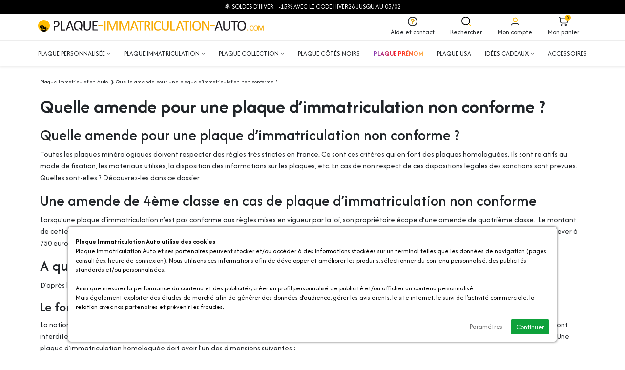

--- FILE ---
content_type: text/html; charset=utf-8
request_url: https://www.plaque-immatriculation-auto.com/pages/quelle-amende-pour-une-plaque-d-immatriculation-non-conforme
body_size: 45805
content:
<!doctype html><html lang="fr"><head><meta charset="utf-8"/><meta name="viewport" content="width=device-width, initial-scale=1.0"><meta name="description" content="Quelle amende pour une plaque d’immatriculation non conforme ?"/><base href="https://www.plaque-immatriculation-auto.com/"/><link rel="search" type="application/opensearchdescription+xml" title="Plaque Immatriculation Auto-Moto" href="https://www.plaque-immatriculation-auto.com/opensearch.xml"/><meta name="robots" content="all"><link rel="icon" type="image/png" href="/sites/plaques/themes/favicon-96x96.png" sizes="96x96"><link rel="icon" type="image/svg+xml" href="/sites/plaques/themes/favicon.svg?refresh=19112025"><link rel="shortcut icon" href="/sites/plaques/themes/favicon.ico"><link rel="apple-touch-icon" sizes="180x180" href="/sites/plaques/themes/apple-touch-icon.png"><meta name="apple-mobile-web-app-title" content="Plaque Immatriculation Auto"><link rel="manifest" href="/sites/plaques/themes/site.webmanifest"><title>Quelle amende pour une plaque d’immatriculation non conforme ?</title><link rel="preconnect" href="https://fonts.googleapis.com"><link rel="preconnect" href="https://fonts.gstatic.com" crossorigin><link rel="preconnect" crossorigin href="https://www.google-analytics.com"><link rel="preconnect" crossorigin href="https://www.googletagmanager.com"><link href="https://fonts.googleapis.com/css2?family=Afacad+Flux:wght@100..1000&display=swap&refresh=20260123+1" rel="stylesheet"><link href="https://cdn.jsdelivr.net/npm/bootstrap@5.3.3/dist/css/bootstrap.min.css?refresh=20260123+1" rel="stylesheet" crossorigin="anonymous"><link type="text/css" rel="stylesheet" href="https://www.plaque-immatriculation-auto.com/sites/plaques/themes/assets/css/global.css?refresh=20260123+1"><link rel="canonical" href="https://www.plaque-immatriculation-auto.com/pages/quelle-amende-pour-une-plaque-d-immatriculation-non-conforme"><script defer type="b5c7c3f1ed520ad260dd8d0b-text/javascript">
        // 1er: on définit le Consent Mode par défaut
        window.dataLayer = window.dataLayer || [];
        function gtag(){dataLayer.push(arguments);}

        gtag('consent', 'default', {
            'ad_storage': 'denied',
            'ad_user_data': 'denied',
            'ad_personalization': 'denied',
            'analytics_storage': 'denied'
        });
        
        // 2eme: on ajoute la balise Google
        (function(w,d,s,l,i){w[l]=w[l]||[];w[l].push({'gtm.start':
        new Date().getTime(),event:'gtm.js'});var f=d.getElementsByTagName(s)[0],
        j=d.createElement(s),dl=l!='dataLayer'?'&l='+l:'';j.async=true;j.src=
        'https://www.googletagmanager.com/gtm.js?id='+i+dl;f.parentNode.insertBefore(j,f);
        })(window,document,'script','dataLayer','GTM-K47NQ9S');

            
    </script> <script defer type="b5c7c3f1ed520ad260dd8d0b-text/javascript">
		// 1er: on ajoute la balise Microsoft Ads
		(function(w,d,t,r,u){var f,n,i;w[u]=w[u]||[],f=function(){var o={ti:"30003557", enableAutoSpaTracking: true};o.q=w[u],w[u]=new UET(o),w[u].push("pageLoad")},n=d.createElement(t),n.src=r,n.async=1,n.onload=n.onreadystatechange=function(){var s=this.readyState;s&&s!=="loaded"&&s!=="complete"||(f(),n.onload=n.onreadystatechange=null)},i=d.getElementsByTagName(t)[0],i.parentNode.insertBefore(n,i)})(window,document,"script","//bat.bing.com/bat.js","uetq");

		// 2eme: on définit le Consent Mode Microsoft Ads par défaut
		window.uetq = window.uetq || [];
		window.uetq.push('consent', 'default', {'ad_storage': 'denied'});

			</script> <meta property="fb:admins" content="962912473821681"/><meta name="facebook-domain-verification" content="xl1y4ki30flb10h1hgo6jg6rf2jftf"><script type="b5c7c3f1ed520ad260dd8d0b-text/javascript">
    (function(c,l,a,r,i,t,y){
        c[a]=c[a]||function(){(c[a].q=c[a].q||[]).push(arguments)};
        t=l.createElement(r);t.async=1;t.src="https://www.clarity.ms/tag/"+i;
        y=l.getElementsByTagName(r)[0];y.parentNode.insertBefore(t,y);
    })(window, document, "clarity", "script", "9mnxnuddsv");
</script> </head> <body id="top" class="headband-active"><noscript class="alert-box warning text-center">JavaScript doit être activé sur votre navigateur Internet pour vous permettre de disposer de toutes les fonctionnalités de ce site.</noscript> <div id="menuSidebar" class="position-fixed top-0 bottom-0 bg-white shadow-lg w-100 d-xl-none"> <div class="d-flex align-items-center justify-content-between px-0 px-sm-2 fw-bold" style="height:50px;"> <a href="/cart.php" rel="nofollow" title="Panier" class="color-black fill-black mx-3 py-3 py-md-2 d-block d-md-none position-relative text-center"> <svg width="20" height="20" viewBox="0 0 499.72 475.35"><path d="M152.36 365.65a54.67 54.67 0 0 1 38.78 16.07 54.67 54.67 0 0 1 16.06 38.78 54.7 54.7 0 0 1-16.06 38.78 54.7 54.7 0 0 1-38.78 16.06 54.67 54.67 0 0 1-38.78-16.06 54.67 54.67 0 0 1-16.07-38.78 54.64 54.64 0 0 1 16.07-38.78 54.64 54.64 0 0 1 38.78-16.07zm12.93 41.92a18.22 18.22 0 0 0-12.93-5.35c-5.05 0-9.62 2.04-12.93 5.35a18.22 18.22 0 0 0-5.35 12.93 18.26 18.26 0 0 0 31.21 12.93 18.26 18.26 0 0 0 0-25.86zm206.45-41.92a54.68 54.68 0 0 1 38.79 16.07 54.69 54.69 0 0 1 16.06 38.78 54.7 54.7 0 0 1-16.06 38.78 54.68 54.68 0 0 1-38.79 16.07 54.67 54.67 0 0 1-38.78-16.07 54.7 54.7 0 0 1-16.06-38.78 54.69 54.69 0 0 1 16.06-38.78 54.67 54.67 0 0 1 38.78-16.07zm12.93 41.92a18.19 18.19 0 0 0-12.93-5.35c-5.05 0-9.62 2.04-12.92 5.35a18.23 18.23 0 0 0-5.36 12.93c0 5.05 2.05 9.62 5.36 12.93a18.18 18.18 0 0 0 12.92 5.35 18.2 18.2 0 0 0 12.93-5.35 18.23 18.23 0 0 0 5.36-12.93c0-5.05-2.05-9.62-5.36-12.93zM24.65 20.53l6.07-17.25-6.07 17.25zm-.3-19.49a18.29 18.29 0 0 0-12.13 34.49L24.35 1.04zm56.97 49.5 15.1-10.32-15.1 10.32zm31.74 250.18-13.27 12.57 13.27-12.57zM491 189.76l.03-.12-.03.12zm.01-.06-17.91-3.64 17.91 3.64zm-30.1 55.47 17.91 3.69-17.91-3.69zm14.06-136.76-14.49 11.15 14.49-11.15zm-39.03 203.62-11.55-14.17 11.55 14.17zM108.68 183.07v-66.34H72.11v66.34h36.57zM30.72 3.28l-6.37-2.24-12.13 34.49 6.37 2.24L30.72 3.28zm205.43 337.99h129.27v-36.56H236.15v36.56zM108.68 116.73c0-17.24.02-31.62-1.24-43.31-1.31-12.1-4.15-23.14-11.02-33.2L66.23 60.85c2.2 3.22 3.9 7.64 4.85 16.5 1.01 9.27 1.03 21.34 1.03 39.38h36.57zM18.59 37.77c16.27 5.72 26.97 9.52 34.84 13.38 7.39 3.62 10.65 6.56 12.8 9.7l30.19-20.63c-6.93-10.14-16.14-16.63-26.88-21.9-10.27-5.03-23.37-9.61-38.82-15.04L18.59 37.77zm53.52 145.3c0 35.41.33 60.94 3.68 80.45 3.56 20.82 10.68 35.73 24 49.77l26.53-25.15c-7.8-8.23-12.01-16.29-14.49-30.8-2.71-15.82-3.15-37.97-3.15-74.27H72.11zm164.04 121.64c-34.54 0-58.5-.04-76.55-2.6-17.43-2.48-26.63-6.97-33.28-13.97l-26.53 25.15c14.47 15.27 32.83 21.92 54.67 25.02 21.22 3.01 48.24 2.96 81.69 2.96v-36.56zM108.68 112.62H386.1V76.06H107.7c1.06 15.83.83 16.85.98 36.56zm382.33 77.08-12.19 59.16-35.81-7.38 12.17-59.05 35.83 7.27zm0 0c4.14-20.73 7.64-38.07 8.5-51.96.88-14.29-.74-28.38-10.05-40.48l-28.98 22.3c1.51 1.96 3.18 5.5 2.53 15.93-.66 10.82-3.51 25.27-7.83 46.94l35.83 7.27zM386.1 112.62c20.87 0 39.25.03 53.75 1.65 7.2.8 12.59 1.92 16.38 3.25 3.94 1.39 4.56 2.45 4.25 2.04l28.98-22.3c-5.73-7.44-13.78-11.66-21.11-14.23-7.47-2.63-15.92-4.15-24.44-5.1-16.96-1.89-37.61-1.87-57.81-1.87v36.56zm-20.68 228.65c18.56 0 34.15.04 46.71-1.5 13.06-1.6 24.97-5.09 35.36-13.57l-23.1-28.34c-3.05 2.49-7.38 4.47-16.7 5.62-9.83 1.2-22.79 1.23-42.27 1.23v36.56zm77.59-99.79c-3.94 19.08-6.58 31.77-9.74 41.15-3 8.9-5.83 12.74-8.88 15.23l23.1 28.34c10.4-8.47 16.22-19.43 20.43-31.89 4.04-12 7.15-27.26 10.9-45.45l-35.81-7.38z"></svg> <span id="nbItemCart" class="rounded-pill bg-orange color-black">0</span> </a> <a href="https://www.plaque-immatriculation-auto.com/" class="mx-auto"> <div class="text-center"> <svg class="d-block mx-auto mb-1" width="24" viewBox="0 0 108.82 108.89"><circle cx="54.41" cy="54.41" r="54.41" fill="#ffbd03"/><path d="M83.79 100.22c-3.75-1.59-5.43-2.44-6.09-2.48-.12-.01-.01-1.4-.03-1.52 2.78-1.93 7.75 1.45 9.83-10.83.74-4.33 3.1-15.25-3.96-13.77-2.92 2.69-1.32 7.51-1.33 11.16 0 3 .38 9.4-3.89 8.35-1.28-4.84 1.6-24.74-3.22-28.59-4.97-3.98-6.32 5.95-6.6 8.63-.39 3.57 1.5 11.68-2.1 13.3-4.61-2.27-1.24-10.1-2.11-14.02-2.37-4.55-9.88-.93-4.66 12.79 2.15 5.63 4.2 4.95 9.03 5.17l.14 7.94c-4.7-.69-6.39-1.29-14.14-1.6-6.98.03-9.33.28-13.8 1.01l.52-6.9c6.81-2.94 9.86-2.85 13.82-10.4 4.77-9.07 4.53-28.46-4.81-23.27-3.53 1.96-2 5.7-1.62 8.86.54 4.46-.53 15.8-6.27 16.14-1.79-6.59 5.94-26.81-1.1-33.61-4.21-4.07-10.38-1.91-12.28 3.52-2.36 6.76-.3 12.56-1.32 17.4-5.38-.64-3.57-8.84-4.54-11.45-1.65-4.44-8.96-3.88-9.33 1.92-.86 13.3 10.32 16.2 14.66 18.35l1.03 20.82c-3.66.55-5.72 2.08-5.91 2.2 9.17 6.05 18.76 9.51 30.59 9.55 11.83.04 20.65-3.21 29.49-8.67z"/></svg> <svg class="d-block mx-auto w-75" viewBox="0 0 494 23"><path d="M27.7 21.3v.6l-.2.4c0 .1 0 .2-.2.2l-.2.1h-9.8c-.3 0-.5 0-.7-.2-.3-.2-.4-.5-.4-1V.7l.3-.1.5-.1h.7a4.6 4.6 0 0 1 1.1 0l.3.2V20h8l.2.2c.1 0 .2 0 .2.2l.1.4v.5zM87.2 14.3c0 1.3-.2 2.5-.6 3.6a7 7 0 0 1-4.4 4.3c-1 .4-2.2.6-3.5.6a10 10 0 0 1-3.3-.5c-1-.4-1.9-1-2.6-1.6a7 7 0 0 1-1.7-2.6c-.4-1-.6-2.2-.6-3.6V.8l.1-.2c0-.1.1-.2.3-.2l.4-.1a4.5 4.5 0 0 1 1.9.1l.2.2v13.6c0 1 .2 1.9.4 2.6a5 5 0 0 0 1.1 2 6.2 6.2 0 0 0 4 1.5c.8 0 1.6-.1 2.3-.4.6-.2 1.2-.6 1.6-1.1.5-.5.9-1.1 1.1-1.9.2-.7.4-1.6.4-2.6V.6l.3-.2.4-.1a4.4 4.4 0 0 1 1.9.1s.2 0 .2.2l.1.2v13.5zM103.5 21.4v.5l-.2.4-.2.2H92.3c-.3 0-.6 0-.8-.2-.2-.2-.3-.5-.3-1V1.8c0-.5 0-.8.3-1l.8-.2H103l.2.3V1l.1.6v.5l-.1.4-.2.2-.3.1h-8.6v7h7.7l.2.2v.4a4.7 4.7 0 0 1 0 1.1v.4l-.2.2H94v8h9l.2.2.1.4v.6z" fill="#1f1b20"/><path d="M122.2 22.1v.3l-.3.1-.5.1a4.5 4.5 0 0 1-1.8 0l-.3-.2V.7l.3-.2h.5a4.3 4.3 0 0 1 1.8 0l.2.2.1.2v21.2zM150.3 22l-.1.3-.2.2a4.4 4.4 0 0 1-2.3 0c-.2 0-.3-.1-.3-.2V2.8h-.1l-7.8 19.4-.1.2-.3.1-.4.1a5.2 5.2 0 0 1-1.7-.1l-.2-.1-.2-.2-7.4-19.4v19.3l-.1.2-.2.2a4.7 4.7 0 0 1-2.3 0c-.2 0-.3-.1-.3-.2V1.8c0-.5 0-.9.3-1 .3-.3.6-.4.9-.4h1.8l1 .1.7.3.5.6.4.8 6.3 16 6.6-16 .5-.8.4-.6.6-.3h3.2l.4.2.3.4v21zM178.3 22v.3l-.3.2a4.4 4.4 0 0 1-2.3 0l-.2-.2-.1-.2V2.8l-7.8 19.4-.2.2-.2.1-.5.1a5 5 0 0 1-1.6-.1l-.3-.1-.1-.2-7.4-19.4v19.3l-.1.2-.3.2a4.5 4.5 0 0 1-2.3 0l-.2-.2-.1-.2V1.8c0-.5.1-.9.4-1 .2-.3.5-.4.8-.4h1.8l1 .1c.3 0 .5.2.7.3l.6.6.3.8 6.3 16h.1l6.6-16 .4-.8.5-.6.6-.3h3.2l.4.2.2.4.1.7V22zM211.9 1.7v.5l-.2.4c0 .1 0 .2-.2.2l-.2.1H205v19.2l-.1.2-.2.2h-.5a4.6 4.6 0 0 1-1.9 0l-.2-.2V3h-6.5l-.2-.3-.1-.4V.7l.3-.2H211.5l.2.2.1.4v.6zM233.3 22.1v.3l-.3.1-.5.1a4.4 4.4 0 0 1-1.4 0h-.4l-.3-.2V.7l.3-.2h.4a4.3 4.3 0 0 1 1.9 0l.2.2V22zM252 19.4a6.6 6.6 0 0 1 0 .9l-.1.3-.3.3-.7.5a11 11 0 0 1-9.4.8 7.8 7.8 0 0 1-3-2.2c-.7-1-1.4-2-1.8-3.4-.4-1.4-.7-3-.7-4.8 0-1.8.3-3.5.7-4.9.5-1.4 1.2-2.6 2-3.6.9-1 2-1.8 3.1-2.3a9.8 9.8 0 0 1 5.8-.6 11 11 0 0 1 3 1l.9.7.3.3.1.3a3.3 3.3 0 0 1 .1.9v.6l-.1.4-.2.2h-.2c-.2 0-.4 0-.7-.2A10.1 10.1 0 0 0 248 3a7.3 7.3 0 0 0-5 .3c-.8.3-1.5 1-2 1.7-.6.7-1 1.7-1.4 2.8a14 14 0 0 0-.4 3.7c0 1.4.1 2.7.4 3.8.3 1 .7 2 1.3 2.7.6.7 1.3 1.2 2.1 1.6a7.5 7.5 0 0 0 6.8-.5l1.1-.7.7-.3h.2l.2.2v1.1zM270.8 14.3c0 1.3-.3 2.5-.6 3.6a6.9 6.9 0 0 1-4.4 4.3c-1 .4-2.2.6-3.6.6a10 10 0 0 1-3.3-.5c-1-.4-1.8-1-2.6-1.6a7 7 0 0 1-1.6-2.6c-.4-1-.6-2.2-.6-3.6V.6l.3-.2.4-.1a4.5 4.5 0 0 1 2 .1l.1.2.1.2v13.4c0 1 .1 1.9.4 2.6a5 5 0 0 0 1 2c.5.4 1.1.8 1.8 1 .7.3 1.4.5 2.2.5.9 0 1.6-.1 2.3-.4.7-.2 1.2-.6 1.7-1.1.5-.5.8-1.1 1-1.9.3-.7.4-1.6.4-2.6V.6l.3-.2.5-.1a4.4 4.4 0 0 1 1.8.1c.1 0 .2 0 .3.2v13.7zM286.2 21.3v.6l-.2.4-.1.2-.3.1h-9.8c-.2 0-.5 0-.7-.2-.3-.2-.4-.5-.4-1V.7l.3-.1.5-.1h.7a4.8 4.8 0 0 1 1.1 0l.3.2V20h8l.2.2c.1 0 .2 0 .2.2l.1.4v.5zM319.5 1.7v.5l-.2.4c0 .1 0 .2-.2.2l-.2.1h-6.2v19.2l-.1.2-.2.2a4.5 4.5 0 0 1-2.3 0c-.2 0-.2-.1-.3-.2V3h-6.5l-.2-.3-.1-.4a3 3 0 0 1 0-1.5l.3-.2H319l.2.2.1.4v.6zM323.8 22.1l-.1.3-.2.1-.5.1a4.4 4.4 0 0 1-1.9 0l-.2-.2V.7l.3-.2h.4a4.3 4.3 0 0 1 1.8 0c.2 0 .2.1.3.2V22zM346.3 11.3c0 1.7-.2 3.4-.6 4.8-.5 1.4-1 2.7-2 3.7-.8 1-1.8 1.8-3 2.3-1.3.5-2.8.8-4.5.8-1.7 0-3.1-.2-4.3-.7a7.6 7.6 0 0 1-3-2.2c-.8-1-1.4-2.1-1.8-3.5a18.5 18.5 0 0 1 0-9.6 10 10 0 0 1 2-3.6c.8-1 1.9-1.8 3.1-2.3 1.3-.6 2.8-.9 4.5-.9 1.6 0 3 .3 4.2.8 1.2.5 2.2 1.2 3 2.1a9 9 0 0 1 1.8 3.5c.4 1.4.6 3 .6 4.8zm-3.1.2c0-1.3-.1-2.4-.3-3.5-.3-1.1-.6-2-1.1-2.8a5.3 5.3 0 0 0-2.1-1.9 7 7 0 0 0-3.2-.7c-1.3 0-2.4.3-3.2.8a6 6 0 0 0-2.1 1.9A8 8 0 0 0 330 8a19 19 0 0 0 0 7 8 8 0 0 0 1 2.7c.6.8 1.3 1.5 2.1 1.9.9.4 2 .7 3.2.7 1.3 0 2.4-.3 3.3-.8.9-.4 1.6-1 2.1-1.9.5-.8 1-1.8 1.2-2.8.2-1.1.3-2.2.3-3.4zM365.8 21.3l-.1.6c0 .2-.2.3-.3.4l-.4.2-.5.1h-1.8a2 2 0 0 1-.6-.4l-.6-.7-.7-1.1-6.7-12.6a93.7 93.7 0 0 1-2.1-4.1V22.3l-.3.2a4.8 4.8 0 0 1-1.2.1 4.7 4.7 0 0 1-1.1 0l-.2-.3-.1-.2V1.7c0-.5.1-.8.4-1 .2-.2.5-.3.8-.3h1.5l.8.1c.3 0 .5.2.6.3l.6.5.5 1 5.2 9.6 1 1.8.8 1.6.8 1.6.8 1.6V.7l.3-.2h.4a7.2 7.2 0 0 1 1.4 0h.5l.2.2.1.2v20.4z" fill="#f7ab05"/><path d="M415.5 14.3c0 1.3-.2 2.5-.6 3.6a6.9 6.9 0 0 1-4.4 4.3c-1 .4-2.2.6-3.5.6a10 10 0 0 1-3.3-.5c-1-.4-1.9-1-2.6-1.6a7 7 0 0 1-1.7-2.6c-.4-1-.5-2.2-.5-3.6V.6c0-.1.1-.2.3-.2l.4-.1a4.5 4.5 0 0 1 1.9.1s.2 0 .2.2v13.6c0 1 .2 1.9.5 2.6a5 5 0 0 0 1 2 6.1 6.1 0 0 0 4 1.5c.8 0 1.6-.1 2.3-.4.6-.2 1.2-.6 1.7-1.1.4-.5.8-1.1 1-1.9.3-.7.4-1.6.4-2.6V.6l.3-.2.5-.1a4.4 4.4 0 0 1 1.8.1c.1 0 .2 0 .2.2l.1.2v13.5zM433.3 1.7v.5l-.1.4-.2.2-.2.1h-6.3v19.4l-.3.2h-.4a4.6 4.6 0 0 1-1.9 0l-.2-.2-.1-.2V2.9h-6.5l-.2-.3v-.4l-.1-.5V1l.1-.4.2-.2H433l.2.2.1.4v.6zM452.2 11.3c0 1.7-.2 3.4-.6 4.8-.5 1.4-1 2.7-2 3.7-.8 1-1.8 1.8-3 2.3-1.3.5-2.8.8-4.5.8-1.7 0-3-.2-4.3-.7a7.6 7.6 0 0 1-3-2.2c-.8-1-1.4-2.1-1.8-3.5a18 18 0 0 1 0-9.6 10 10 0 0 1 2-3.6c.8-1 1.9-1.8 3.1-2.3 1.3-.6 2.8-.9 4.5-.9 1.6 0 3 .3 4.2.8 1.2.5 2.2 1.2 3 2.1a9 9 0 0 1 1.8 3.5c.4 1.4.6 3 .6 4.8zm-3.1.2c0-1.3-.1-2.4-.3-3.5-.3-1.1-.6-2-1.1-2.8a5.3 5.3 0 0 0-2.1-1.9 7 7 0 0 0-3.2-.7c-1.3 0-2.4.3-3.2.8a6 6 0 0 0-2.1 1.9 8 8 0 0 0-1.2 2.8 19 19 0 0 0 0 7c.2 1 .5 2 1 2.7.6.8 1.3 1.5 2.1 1.9.9.4 2 .7 3.3.7 1.2 0 2.3-.3 3.2-.8.9-.4 1.6-1 2.1-1.9.5-.8 1-1.8 1.2-2.8.2-1.1.3-2.2.3-3.4zM63 17.3a8 8 0 0 0 1-2.6 16.2 16.2 0 0 0 0-6.9A8 8 0 0 0 62.9 5a5.4 5.4 0 0 0-2-1.8 7 7 0 0 0-3.3-.7c-1.3 0-2.3.2-3.2.7-.9.5-1.6 1.1-2.1 2A8 8 0 0 0 51 7.8a18.2 18.2 0 0 0 0 7c.2 1 .6 2 1 2.8.6.8 1.3 1.4 2.2 1.9.8.4 1.9.6 3.2.6h.2l.3.3.3 2-.1.1-.2.1h-.7c-1.6 0-3-.2-4.3-.7a7.5 7.5 0 0 1-3-2.2 9 9 0 0 1-1.7-3.5 18 18 0 0 1 0-9.6c.4-1.4 1-2.6 1.9-3.6.8-1 1.9-1.8 3.2-2.3C54.6.3 56 0 57.8 0c1.6 0 3 .2 4.2.7 1.2.5 2.3 1.2 3 2.2a9 9 0 0 1 1.8 3.5c.4 1.3.6 3 .6 4.7 0 1.8-.2 3.4-.6 4.9-.4 1.2-1 2.3-1.6 3.3l2 1.8.2.2v.3l-.2.3a3.7 3.7 0 0 1-.8.9l-.3.2h-.3l-.2-.1-6-5.3-.1-.2V17l.2-.4.3-.4.4-.4.4-.2h.5l1.7 1.6zM.3 7.1A.3.3 0 0 1 0 7V1.6c0-.5.1-.8.4-1C.6.5.9.4 1.2.4h4.7a15.3 15.3 0 0 1 3 .3 6.7 6.7 0 0 1 3.3 2 6.9 6.9 0 0 1 1.3 4.1c0 1.2-.1 2.2-.5 3-.3 1-.9 1.7-1.5 2.3A7 7 0 0 1 9 13.6c-1 .3-2.2.5-3.6.5H3v8.2l-.3.2h-.4a4.5 4.5 0 0 1-1.9 0l-.2-.2-.1-.2V11.9l.2-.2h5.4c.9 0 1.6-.1 2.2-.3l1.5-1a4 4 0 0 0 .9-1.4 5.5 5.5 0 0 0-.2-4.1c-.3-.6-.8-1-1.3-1.4-.4-.3-1-.5-1.5-.5l-1.5-.2H2.9v4c0 .2 0 .3-.2.3H.3zM38 16.4c0 .2-.2.4-.4.4h-4.2L31.6 22l-.2.2-.2.2-.5.1h-1.6l-.4-.1-.2-.4.2-.6L36.1 1c0-.2.1-.3.2-.3l.3-.2.6-.1a18.6 18.6 0 0 1 2.3 0l.3.3.2.3 7.4 20.5.2.6c0 .2 0 .3-.2.4l-.4.1h-.8a17.5 17.5 0 0 1-1.4 0 .5.5 0 0 1-.2-.2l-.2-.3L38 3.4l-3.8 11h3.5c.2 0 .3.2.3.3v1.7z" fill="#1f1b20"/><path d="M189.4 16.4c0 .2-.2.4-.3.4h-4.3L183 22l-.1.2-.3.2-.4.1h-.8a6 6 0 0 1-.8 0l-.5-.1v-1L187.7 1c0-.2 0-.3.2-.3 0-.1.1-.2.3-.2l.5-.1a18.1 18.1 0 0 1 2.4 0l.3.3.2.3 7.4 20.5.2.6c0 .2 0 .3-.2.4l-.4.1h-.9a17.4 17.4 0 0 1-1.3 0 .5.5 0 0 1-.2-.2l-.2-.3-6.5-18.7-3.8 11h3.5l.3.3v1.7zM297 16.4c0 .2-.1.4-.3.4h-4.2l-1.8 5.3-.2.2-.2.2-.5.1h-.8a6 6 0 0 1-.8 0l-.4-.1-.1-.4.1-.6L295.2 1c0-.2.1-.3.2-.3l.3-.2.6-.1a18.1 18.1 0 0 1 2.3 0l.3.3.2.3 7.4 20.5.2.6-.1.4-.5.1h-.8a17.4 17.4 0 0 1-1.4 0 .5.5 0 0 1-.2-.2l-.1-.3L297 3.4l-3.8 11h3.5c.2 0 .3.2.3.3v1.7z" fill="#f7ab05"/><path d="M388 16.4c0 .2 0 .4-.3.4h-4.2l-1.8 5.3-.1.2-.3.2-.4.1h-.8a6 6 0 0 1-.8 0l-.5-.1-.1-.4.2-.6L386.3 1l.1-.3.4-.2.5-.1a19 19 0 0 1 2.4 0l.3.3.2.3 7.4 20.5.1.6v.4l-.5.1h-.9a17.9 17.9 0 0 1-1.3 0 .5.5 0 0 1-.2-.2l-.2-.3-6.5-18.7-3.8 11h3.5l.3.3v1.7z" fill="#1f1b20"/><path d="M216.2 2.8v19.3l-.1.2-.3.2h-.4a4.6 4.6 0 0 1-1.9 0l-.2-.2V1.6c0-.4 0-.7.3-1l.7-.2h4.7a17.3 17.3 0 0 1 2.4.1l2.3.7c.6.4 1.2.8 1.6 1.3.4.5.8 1 1 1.6l.3 2.1a6 6 0 0 1-.3 2 5 5 0 0 1-2.2 2.8 9 9 0 0 1-1.7.8 4.2 4.2 0 0 1 1.8 1.5l.7 1.2.7 1.5 2 4.8a8.5 8.5 0 0 1 .3 1.3v.2l-.2.2h-.5a8.3 8.3 0 0 1-1.5 0h-.5a.6.6 0 0 1-.3-.2l-.1-.4-2-5.2-.8-1.6c-.3-.5-.6-1-1-1.3a3.7 3.7 0 0 0-1.8-1 .3.3 0 0 1-.3-.4v-1.8c0-.2.2-.3.3-.3l1.8-.3c.6-.2 1-.5 1.4-.8.4-.3.7-.7.9-1.2l.2-1.5a4 4 0 0 0-.5-2.1c-.4-.6-1-1-2-1.3l-1-.2h-3.8zM116 9.8v.1l.1.2v2H105.1l-.1-.2V10H116zM378.7 9.8l.2.1V10.5a4.2 4.2 0 0 1 0 1V12.2H368c-.1 0-.2 0-.2-.2v-.3a8 8 0 0 1 0-1.5l.1-.2h10.7z" fill="#f7ab05"/><path fill="#f7ab05" d="M456.2 20a1.4 1.4 0 1 1 0 2.8 1.4 1.4 0 0 1 0-2.8z"/><path d="M469.3 21v.4l-.1.1-.2.1-.3.3-.7.4a6 6 0 0 1-2.1.4c-.8 0-1.4-.2-2-.4a4 4 0 0 1-1.5-1c-.5-.6-.8-1.2-1-1.9-.2-.6-.3-1.5-.3-2.4 0-1 0-1.8.3-2.5l1-1.9c.5-.5 1-.9 1.6-1.1a5 5 0 0 1 3-.3 5.1 5.1 0 0 1 1.5.5l.5.3.1.2v.2l.1.1v.8l-.1.1h-.5a4.5 4.5 0 0 0-1.4-.8c-.3-.2-.7-.2-1.2-.2a3 3 0 0 0-2.4 1.2c-.3.4-.6.9-.7 1.4a7 7 0 0 0-.2 2c0 .7 0 1.3.2 1.8.1.6.4 1 .7 1.4.2.4.6.7 1 .9l1.4.2a3.8 3.8 0 0 0 2-.5l.7-.4.3-.1h.2v.6zM480.4 16.7c0 1 0 1.8-.3 2.5-.2.7-.5 1.4-1 1.9-.4.5-1 .9-1.6 1.2-.6.3-1.4.4-2.2.4-.9 0-1.6-.1-2.2-.4-.6-.2-1.2-.6-1.6-1-.4-.6-.7-1.2-.9-1.9a9.7 9.7 0 0 1 0-4.9c.3-.7.6-1.3 1-1.8.4-.6 1-1 1.6-1.2.7-.3 1.4-.4 2.3-.4.8 0 1.6 0 2.2.3a4 4 0 0 1 1.5 1.1c.4.5.7 1.1 1 1.8l.2 2.4zm-1.6.1-.1-1.7c-.1-.6-.3-1-.6-1.5l-1-1c-.5-.1-1-.3-1.7-.3-.6 0-1.2.2-1.6.4a3 3 0 0 0-1.1 1 4 4 0 0 0-.6 1.4l-.2 1.7c0 .7 0 1.3.2 1.9 0 .5.3 1 .5 1.4l1 1c.5.2 1 .3 1.8.3.6 0 1.2-.1 1.6-.4.5-.2.8-.6 1-1 .4-.4.6-.9.7-1.4l.1-1.8zM493.8 22.3v.1h-.1l-.3.1h-.7a1 1 0 0 1-.2 0l-.1-.1v-10l-4 10h-.1l-.2.1H487v-.2l-3.8-9.9v10h-.2l-.3.1H481.7l-.1-.1V11.9l.1-.5c.2-.2.3-.2.5-.2h1.4l.4.2.2.3.2.4 3.2 8.2 3.5-8.2c0-.1 0-.3.2-.4l.2-.3.3-.2H493.4l.2.2.2.2V22.3z" fill="#f7ab05"/><path fill="none" fill-rule="nonzero" stroke="#f7ab05" stroke-miterlimit="22.9" stroke-width=".4" d="m483.6 11.3.4.1.2.3.2.4 3.2 8.2 3.5-8.2c0-.1 0-.3.2-.4l.2-.3.3-.2H493.4l.2.2.2.2v10.8h-.1l-.3.1h-.7a1 1 0 0 1-.2 0l-.1-.1v-10l-4 10h-.1l-.2.1H487v-.2l-3.8-9.9v10h-.2l-.3.1H481.7l-.1-.1V11.9l.1-.5c.2-.2.3-.2.5-.2h1.4zm-4.4 1.2c.4.5.7 1.1 1 1.8l.2 2.4c0 1 0 1.8-.3 2.5-.2.7-.5 1.4-1 1.9-.4.5-1 .9-1.6 1.2-.6.3-1.4.4-2.2.4-.9 0-1.6-.1-2.2-.4-.6-.2-1.2-.6-1.6-1-.4-.6-.7-1.2-.9-1.9a9.7 9.7 0 0 1 0-4.9c.3-.7.6-1.3 1-1.8.4-.6 1-1 1.6-1.2.7-.3 1.4-.4 2.3-.4.8 0 1.6 0 2.2.3a4 4 0 0 1 1.5 1.1zm-10 8.4v.6l-.2.1-.3.3-.7.4a6 6 0 0 1-2.1.4c-.8 0-1.4-.2-2-.4a4 4 0 0 1-1.5-1c-.5-.6-.8-1.2-1-1.9-.2-.6-.3-1.5-.3-2.4 0-1 0-1.8.3-2.5l1-1.9c.5-.5 1-.9 1.6-1.1a5 5 0 0 1 3-.3 5.1 5.1 0 0 1 1.5.5l.5.3.1.2v.2l.1.1v.8l-.1.1h-.5a4.5 4.5 0 0 0-1.4-.8c-.3-.2-.7-.2-1.2-.2a3 3 0 0 0-2.4 1.2c-.3.4-.6.9-.7 1.4a7 7 0 0 0-.2 2c0 .7 0 1.3.2 1.8.1.6.4 1 .7 1.4.2.4.6.7 1 .9l1.4.2a3.8 3.8 0 0 0 2-.5l.7-.4.3-.1h.2v.6z"/></svg> </div> <span class="visually-hidden">Plaque Immatriculation Auto</span> </a> <div class="m-3"> <svg width="18" height="18" class="closeSidebar fill-black" style="transform:rotate(45deg);" viewBox="0 0 455 455"><path d="M455 212.5H242.5V0h-30v212.5H0v30h212.5V455h30V242.5H455z"/></svg> </div> </div> <hr class="mt-0 mb-1"> <form name="recherche" action="/search.php" method="get" class="px-4"> <div class="w-100 position-relative my-2"> <svg class="position-absolute ms-3 top-50 start-0 translate-middle-y" width="20" height="20" fill-rule="evenodd" clip-rule="evenodd" image-rendering="optimizeQuality" shape-rendering="geometricPrecision" text-rendering="geometricPrecision" viewBox="0 0 17.39 17.39"><g fill-rule="nonzero"><path d="M17.18 16.19c.28.27.28.72 0 .99-.27.28-.72.28-.99 0l-3.47-3.47a7.697 7.697 0 0 1-4.96 1.8c-2.15 0-4.09-.87-5.49-2.27A7.732 7.732 0 0 1 0 7.76c0-2.15.87-4.09 2.27-5.49C3.67.87 5.61 0 7.76 0c2.14 0 4.08.87 5.48 2.27 1.4 1.4 2.27 3.34 2.27 5.49 0 1.88-.67 3.61-1.8 4.96l3.47 3.47zM14.1 7.76c0-1.76-.71-3.34-1.86-4.49a6.31 6.31 0 0 0-4.48-1.86c-1.76 0-3.34.71-4.49 1.86a6.316 6.316 0 0 0-1.86 4.49c0 1.75.71 3.33 1.86 4.48a6.316 6.316 0 0 0 4.49 1.86c1.75 0 3.33-.71 4.48-1.86a6.31 6.31 0 0 0 1.86-4.48z"/><path fill="#ffbd03" d="M17.19 16.19c.27.28.27.72 0 1-.28.27-.72.27-1 0l-3.47-3.47 1-1 3.47 3.47z"/></g></svg> <input class="q w-100 form-control form-control-lg ps-5 rounded-pill" type="text" name="q" id="q" placeholder="recherche..." value=""/> </div> </form> <ul id="navMain" class="menuSidebarList list-unstyled overflow-auto position-relative"> <li class="mainMenuItemMobile px-4 lh-1"> <a href="" class="d-block color-black fs-5 py-3 hasChildren"> Plaque personnalisée <svg width="10" height="10" class="ms-2 fill-black" viewBox="0 0 455 455"><path d="M455 212.5H242.5V0h-30v212.5H0v30h212.5V455h30V242.5H455z"/></svg> </a> <ul class="subMainMenuItemMobile rounded-2 bg-white list-unstyled"> <a href="#" class="closeSubMainMenuItemMobile d-flex align-items-center px-4 py-2 text-uppercase color-black lh-1 small"> <svg width="12" height="12" class="fill-black me-2" viewBox="0 0 3906.99 2344.15"><path d="M1310.22 2010.71c76.28 76.27 76.28 199.95 0 276.23-76.28 76.28-199.96 76.28-276.24 0L58.53 1311.49a195.84 195.84 0 0 1-38.38-52.94A194.41 194.41 0 0 1 0 1172.08a194.59 194.59 0 0 1 40.82-119.51 195.84 195.84 0 0 1 17.71-19.91l975.45-975.45c76.28-76.28 199.96-76.28 276.24 0s76.28 199.96 0 276.24L666.94 976.72h3044.7c107.89 0 195.35 87.47 195.35 195.36 0 107.88-87.46 195.35-195.35 195.35H666.94l643.28 643.28z"></path></svg> Plaque personnalisée </a> <li class="px-4"> <a href="/plaques-auto-personnalisees" class="d-block color-black fs-5 py-2 "> <svg class="fill-black me-2" width="25" version="1.0" xmlns="http://www.w3.org/2000/svg" width="85%" viewBox="0 0 512.000000 512.000000" preserveAspectRatio="xMidYMid meet"><g transform="translate(0.000000,512.000000) scale(0.100000,-0.100000)" stroke="none"><path d="M1835 3629 c-217 -23 -324 -56 -728 -223 -177 -74 -353 -144 -392 -156 -38 -12 -172 -36 -296 -55 -124 -18 -240 -40 -257 -49 -17 -9 -41 -30 -54 -48 -22 -32 -23 -42 -26 -238 l-3 -205 -26 -24 c-46 -44 -53 -76 -53 -263 0 -161 2 -176 24 -223 27 -58 67 -98 116 -118 19 -8 126 -41 237 -72 l202 -58 16 -48 c34 -102 144 -233 245 -291 84 -49 166 -71 270 -71 161 -1 288 51 400 163 114 114 166 253 157 420 -7 140 -54 250 -153 360 l-32 35 982 -42 c712 -31 988 -39 1008 -32 53 21 58 102 8 129 -18 9 -1505 78 -2620 121 -157 6 -290 12 -296 14 -6 2 -14 28 -17 57 -7 70 -39 137 -89 189 -44 46 -128 89 -173 89 -30 0 -64 15 -55 23 3 3 77 14 165 26 294 41 380 63 609 161 52 22 99 40 103 40 5 0 29 -41 53 -92 70 -142 113 -201 182 -248 33 -22 84 -47 112 -55 41 -12 336 -21 1571 -50 869 -20 1544 -39 1575 -45 30 -6 77 -18 103 -27 l49 -15 -39 -24 c-54 -32 -92 -90 -106 -163 -11 -61 -12 -61 -46 -61 -20 0 -46 9 -65 24 -45 34 -124 72 -190 91 -81 24 -248 17 -331 -13 -125 -46 -237 -144 -299 -261 -47 -90 -66 -167 -66 -268 l0 -83 -863 0 c-853 0 -864 0 -882 -20 -25 -28 -23 -76 4 -103 l22 -22 884 -5 884 -5 51 -72 c110 -157 266 -237 460 -236 103 0 186 22 270 71 62 35 159 130 195 190 l30 50 140 4 c160 5 197 17 258 88 55 64 59 95 55 386 l-3 259 -32 68 c-60 126 -185 219 -367 271 -108 32 -253 43 -651 51 l-289 5 -296 293 c-283 282 -298 295 -380 335 -159 77 -146 75 -695 78 -269 1 -526 -2 -570 -7z m485 -403 l0 -265 -262 5 c-145 3 -291 7 -325 10 l-63 6 0 233 c0 190 3 234 14 238 14 6 138 24 206 30 19 2 124 5 233 5 l197 2 0 -264z m620 236 c120 -39 175 -81 401 -308 117 -117 211 -215 209 -216 -4 -3 -371 5 -1042 21 l-38 1 0 258 c0 142 3 262 8 266 4 5 95 6 202 3 163 -3 206 -8 260 -25z m-1420 -266 l0 -214 -36 11 c-65 20 -118 78 -178 197 -54 105 -56 110 -36 120 16 9 240 99 248 100 1 0 2 -96 2 -214z m-1230 -361 c54 -15 110 -91 110 -150 0 -28 -6 -29 -109 -19 l-61 7 0 89 c0 80 2 89 18 84 9 -2 28 -8 42 -11z m4664 -313 c9 -25 16 -54 16 -64 0 -21 -10 -21 -137 -11 -83 6 -83 6 -83 34 0 42 40 82 102 100 64 19 79 11 102 -59z m-4369 -18 c99 -3 185 -7 191 -9 6 -2 -19 -34 -56 -72 -79 -81 -124 -167 -147 -281 -9 -42 -16 -78 -17 -79 -4 -5 -343 95 -364 106 -37 20 -42 45 -42 202 l0 152 128 -6 c70 -4 208 -9 307 -13z m706 -101 c80 -40 159 -120 197 -200 24 -52 27 -70 27 -163 0 -97 -2 -110 -31 -171 -77 -162 -257 -260 -424 -231 -178 32 -309 160 -341 335 -29 156 44 319 182 407 74 48 121 60 229 57 85 -2 103 -6 161 -34z m3041 4 c204 -100 291 -335 199 -534 -59 -124 -172 -210 -309 -234 -168 -30 -349 68 -426 230 -29 61 -31 74 -31 171 0 93 3 112 27 162 27 58 89 133 141 170 17 12 55 32 86 45 49 21 69 23 156 21 86 -3 109 -7 157 -31z m511 -113 l127 -6 0 -138 c0 -132 -1 -140 -24 -167 -24 -27 -27 -28 -127 -28 l-102 0 2 70 c2 73 -24 198 -54 255 l-16 31 33 -5 c18 -3 90 -8 161 -12z"></path><path d="M1009 2247 c-187 -99 -158 -373 46 -432 61 -18 108 -13 169 17 142 72 170 266 55 375 -71 67 -186 84 -270 40z m170 -153 c57 -73 -18 -171 -99 -129 -81 42 -52 155 39 155 31 0 44 -6 60 -26z"></path><path d="M4065 2252 c-177 -85 -180 -334 -5 -422 57 -28 105 -33 165 -15 107 31 169 114 170 226 0 56 -4 73 -30 114 -17 27 -50 63 -73 80 -37 25 -54 30 -115 33 -55 2 -82 -2 -112 -16z m155 -152 c43 -43 33 -107 -19 -135 -83 -42 -162 65 -96 130 31 31 86 34 115 5z"></path></g></svg>Plaque voiture </a> </li> <li class="px-4"> <a href="/plaques-moto-personnalisees" class="d-block color-black fs-5 py-2 "> <svg class="fill-black me-2" width="25" version="1.0" xmlns="http://www.w3.org/2000/svg" viewBox="0 0 512.000000 512.000000" preserveAspectRatio="xMidYMid meet"><g transform="translate(0.000000,512.000000) scale(0.100000,-0.100000)" stroke="none"><path d="M3099 4598 c-67 -38 -79 -75 -79 -242 0 -165 6 -187 67 -233 36 -28 37 -28 230 -33 l194 -5 38 -86 c65 -145 85 -129 -156 -129 -120 0 -225 -5 -248 -11 -51 -14 -116 -81 -133 -136 -18 -60 -15 -102 12 -158 46 -99 95 -123 280 -135 72 -5 150 -9 174 -10 l42 0 0 -121 c0 -66 -3 -119 -7 -117 -5 2 -35 17 -68 34 -211 110 -556 136 -850 63 -119 -30 -270 -107 -341 -173 l-59 -56 -301 0 c-285 0 -303 -1 -326 -20 -33 -25 -39 -49 -22 -89 7 -17 14 -32 16 -33 2 -1 138 -5 303 -8 l300 -5 0 -195 0 -195 -905 -3 c-568 -1 -925 2 -960 8 -43 8 -62 17 -87 45 l-33 35 0 204 c0 199 1 206 23 231 26 31 79 44 179 45 86 0 100 -6 177 -75 108 -96 100 -95 444 -95 192 0 305 4 318 11 48 25 44 105 -7 128 -17 7 -117 11 -302 11 -310 0 -283 -6 -379 80 -86 78 -107 85 -268 85 -133 0 -143 -1 -198 -28 -61 -31 -101 -74 -123 -134 -20 -57 -19 -454 1 -514 23 -67 67 -114 143 -151 l67 -33 293 -3 294 -4 -6 -40 c-4 -23 -9 -44 -11 -48 -3 -4 -42 -11 -87 -15 -232 -20 -464 -123 -587 -262 -153 -172 -198 -431 -90 -519 23 -18 24 -23 25 -174 0 -141 3 -162 27 -235 72 -215 232 -395 431 -485 110 -50 179 -64 321 -64 107 -1 144 3 209 22 264 76 478 286 552 538 l15 54 182 0 c198 0 219 5 231 55 7 29 -15 79 -39 89 -9 3 -217 6 -461 6 -244 0 -444 1 -444 3 1 1 9 36 19 77 l18 75 701 5 700 5 44 30 c31 23 124 142 346 445 167 228 307 421 311 428 5 9 38 12 128 10 l121 -3 -374 -490 c-207 -269 -387 -503 -402 -519 -54 -58 -88 -66 -288 -66 -163 0 -184 -2 -205 -19 -32 -26 -32 -86 1 -113 22 -18 38 -19 229 -16 202 3 207 4 263 31 31 15 73 44 95 65 21 21 193 240 382 487 189 248 351 459 361 469 18 19 19 18 46 -37 l28 -56 -30 -23 c-135 -105 -231 -244 -270 -391 -29 -109 -6 -206 58 -248 l33 -21 1 -117 c2 -94 7 -133 29 -206 80 -270 280 -469 551 -547 102 -30 303 -32 404 -4 224 60 409 213 510 421 59 122 80 212 80 347 l0 103 35 19 c135 73 104 285 -74 512 -98 125 -287 241 -476 291 -89 24 -119 27 -272 27 l-171 1 -36 73 c-35 71 -36 75 -36 193 l0 121 28 -7 c51 -13 355 -18 400 -6 49 14 104 59 121 99 8 20 11 107 9 293 -3 258 -4 265 -26 297 -13 18 -42 42 -64 53 -37 19 -54 20 -237 17 -108 -2 -203 -7 -212 -12 -15 -6 -17 9 -21 151 -4 139 -7 164 -27 206 -27 54 -99 123 -139 132 -24 5 -35 22 -85 136 l-57 130 27 36 c26 34 28 44 31 149 3 88 0 118 -12 143 -20 38 -53 70 -86 83 -32 13 -427 88 -460 88 -14 0 -41 -10 -61 -22z m298 -172 l168 -31 0 -75 0 -75 -197 -3 -198 -2 0 115 0 115 30 -6 c16 -4 105 -21 197 -38z m385 -734 l23 -23 5 -652 5 -652 238 -506 c130 -278 237 -515 237 -527 0 -40 -83 -71 -107 -39 -6 6 -123 248 -262 537 l-251 525 0 581 c0 564 -1 581 -20 601 -23 26 -48 29 -275 42 -93 5 -177 12 -186 16 -17 6 -39 46 -39 70 0 8 9 24 20 35 20 20 30 21 305 18 281 -3 285 -3 307 -26z m596 -694 l2 -228 -25 -6 c-15 -4 -90 -4 -168 -2 -109 3 -151 8 -179 22 l-38 18 0 193 c0 142 3 195 13 202 31 25 81 32 232 30 l160 -2 3 -227z m-1192 149 c128 -29 224 -72 283 -127 46 -45 51 -74 51 -305 l0 -215 -600 0 -600 0 0 230 0 230 39 38 c76 73 215 130 385 158 103 17 346 12 442 -9z m-1986 -803 c0 -16 -223 -983 -232 -1007 -39 -100 -168 -81 -168 25 0 32 146 752 195 966 5 21 10 22 105 22 55 0 100 -3 100 -6z m834 -26 c-17 -18 -118 -127 -224 -242 l-194 -209 -26 34 c-54 72 -127 142 -200 191 -41 27 -76 51 -77 52 -2 2 35 175 42 194 3 9 84 12 357 12 l352 0 -30 -32z m1005 -13 c-18 -25 -38 -50 -44 -55 -6 -5 -120 -10 -254 -12 l-243 -3 -24 -28 c-30 -35 -30 -59 0 -94 l24 -28 187 -5 186 -5 -92 -125 c-50 -69 -96 -124 -101 -122 -6 1 -24 13 -42 26 -50 37 -97 51 -166 50 -153 -1 -276 -112 -288 -259 l-5 -65 -231 0 -231 0 -16 68 -15 69 294 316 293 317 400 0 400 0 -32 -45z m-2250 -217 c0 -7 -24 -123 -53 -258 l-52 -245 -264 0 -265 0 2 59 c7 200 226 389 510 440 100 18 123 19 122 4z m3661 -18 c217 -55 386 -185 476 -365 19 -38 37 -88 41 -109 10 -65 8 -66 -312 -66 l-281 0 -130 280 c-72 153 -129 282 -125 286 13 14 247 -4 331 -26z m-3097 -137 c59 -50 125 -131 157 -193 21 -41 54 -149 47 -156 -2 -2 -87 -3 -189 -2 l-185 3 45 198 c25 111 50 197 56 197 6 0 37 -21 69 -47z m2451 -205 l95 -198 -203 0 c-233 0 -233 0 -222 75 12 78 78 195 153 269 36 37 70 63 74 59 4 -4 50 -97 103 -205z m-1293 22 c19 -6 46 -21 58 -34 l24 -25 -33 -43 c-51 -66 -56 -68 -147 -68 l-83 0 0 35 c0 65 32 107 97 131 47 16 41 16 84 4z m-2061 -327 c0 -5 -4 -35 -10 -67 -30 -183 75 -378 247 -458 122 -57 284 -49 401 19 56 33 125 102 154 156 l23 42 108 3 c83 2 107 0 107 -10 0 -26 -71 -160 -112 -214 -77 -99 -199 -179 -333 -220 -71 -22 -254 -25 -325 -5 -263 73 -458 305 -477 567 -3 44 -3 106 1 137 l7 57 105 0 c57 0 104 -3 104 -7z m196 -50 c-1 -78 25 -142 78 -191 57 -52 94 -62 246 -62 l125 -1 -43 -39 c-144 -130 -381 -71 -449 113 -17 47 -16 150 3 197 24 59 41 52 40 -17z m3137 -56 c-16 -191 109 -374 298 -437 52 -18 81 -21 155 -18 81 3 100 8 167 41 161 80 265 263 242 429 l-7 48 106 0 106 0 0 -87 c0 -183 -58 -321 -185 -448 -203 -204 -474 -250 -734 -125 -144 69 -273 217 -325 374 -22 66 -36 178 -29 238 l6 48 102 0 103 0 -5 -63z m231 -24 c65 -130 108 -163 209 -163 123 1 217 90 217 205 0 42 2 46 22 43 48 -7 44 -148 -7 -234 -65 -110 -211 -161 -337 -118 -90 30 -168 125 -184 223 -9 56 3 131 22 131 7 0 33 -39 58 -87z"></path></g></svg>Plaque moto </a> </li> <li class="px-4"> <a href="/plaques-4x4-personnalisees" class="d-block color-black fs-5 py-2 "> <svg class="fill-black me-2" width="25" version="1.0" xmlns="http://www.w3.org/2000/svg" viewBox="0 0 512.000000 512.000000" preserveAspectRatio="xMidYMid meet"><g transform="translate(0.000000,512.000000) scale(0.100000,-0.100000)" stroke="none"><path d="M2180 3993 c-14 -2 -358 -81 -765 -175 -495 -114 -756 -178 -788 -195 -61 -30 -131 -94 -162 -148 -13 -22 -88 -252 -166 -510 l-141 -470 36 -160 c81 -359 196 -853 212 -906 22 -75 80 -156 144 -201 63 -45 100 -48 135 -13 47 46 31 93 -49 148 -59 40 -72 78 -151 422 -42 182 -78 337 -81 346 -3 12 12 19 77 34 60 14 85 25 100 43 23 30 24 60 3 90 -25 36 -55 42 -120 27 -100 -24 -98 -25 -118 62 -10 42 -18 86 -18 97 0 38 254 870 278 912 47 83 32 78 835 265 680 159 743 172 855 176 185 8 352 -36 494 -129 137 -90 570 -391 568 -394 -4 -4 -1130 -263 -1158 -266 -20 -3 -27 14 -101 252 -44 140 -88 266 -98 280 -34 48 -123 32 -137 -24 -5 -21 125 -467 182 -624 17 -46 38 -62 82 -62 16 0 348 74 739 164 l710 164 352 26 c432 33 467 33 523 9 44 -20 108 -83 108 -108 0 -9 -25 -19 -72 -29 -103 -23 -125 -34 -139 -68 -16 -39 -3 -77 33 -97 24 -14 35 -14 110 2 46 10 92 20 104 23 18 5 24 -8 65 -138 30 -95 42 -145 35 -149 -6 -4 -55 -17 -110 -29 -108 -24 -136 -43 -136 -91 0 -80 40 -94 175 -63 134 31 132 31 146 -16 15 -51 23 -43 -159 -154 l-143 -86 -50 54 c-140 154 -377 227 -583 182 -360 -81 -573 -451 -459 -801 34 -106 111 -219 193 -284 61 -48 81 -40 -195 -77 -110 -14 -207 -30 -216 -34 -8 -5 -84 -112 -169 -239 l-153 -231 -508 0 -509 0 51 63 c107 131 156 280 146 446 l-6 96 587 134 c323 74 604 141 625 149 41 16 57 37 57 77 0 31 -41 75 -70 75 -12 0 -295 -63 -628 -140 -334 -77 -614 -140 -623 -140 -9 0 -20 10 -26 23 -21 46 -106 138 -167 182 -171 121 -372 154 -561 90 -105 -35 -162 -71 -246 -154 -83 -83 -136 -175 -164 -286 -19 -76 -19 -224 0 -300 23 -90 79 -197 136 -260 l51 -55 -224 0 c-246 0 -261 -3 -273 -59 -7 -33 15 -85 40 -95 9 -3 1000 -6 2201 -6 l2185 0 24 25 25 24 0 269 c0 242 -2 272 -17 290 -25 29 -430 206 -469 205 l-31 -1 39 59 c102 153 135 357 83 523 -8 26 -13 52 -10 56 3 5 85 57 183 116 190 116 222 141 222 174 0 11 -56 199 -125 418 -138 441 -153 473 -255 545 -110 77 -146 79 -651 41 l-346 -26 -364 251 c-200 137 -400 267 -444 289 -85 42 -182 74 -279 91 -57 11 -264 13 -316 4z m1905 -1688 c155 -41 289 -176 330 -331 55 -213 -50 -435 -251 -531 -69 -33 -90 -38 -170 -41 -150 -7 -261 36 -358 138 -90 94 -128 190 -128 320 3 304 284 521 577 445z m-2604 -585 c173 -32 318 -168 365 -343 79 -298 -184 -607 -490 -572 -171 19 -308 119 -384 281 -25 54 -27 69 -27 180 0 119 0 121 38 198 96 193 293 294 498 256z m3158 -501 l161 -71 0 -174 0 -174 -885 0 -885 0 108 163 109 162 584 82 c321 44 598 82 615 82 18 1 97 -28 193 -70z"></path><path d="M3863 2152 c-187 -67 -264 -294 -157 -463 53 -84 153 -139 256 -139 128 0 226 59 285 172 37 72 39 187 5 263 -67 146 -239 220 -389 167z m177 -163 c100 -56 105 -193 10 -257 -29 -20 -44 -23 -93 -20 -50 4 -63 9 -93 40 -124 123 24 322 176 237z"></path><path d="M1327 1570 c-96 -24 -191 -109 -221 -197 -20 -60 -20 -156 0 -216 22 -64 92 -140 161 -173 148 -73 336 -7 410 144 37 75 40 191 6 263 -61 135 -218 213 -356 179z m152 -178 c88 -65 94 -176 13 -244 -67 -56 -176 -38 -222 36 -27 45 -27 118 2 164 41 67 146 90 207 44z"></path><path d="M691 3301 c-20 -20 -65 -154 -82 -246 -27 -148 65 -326 207 -398 64 -32 156 -51 213 -43 63 9 742 166 762 177 9 4 22 22 29 39 16 38 3 71 -35 96 -26 17 -37 15 -406 -70 -290 -67 -389 -86 -416 -81 -113 21 -195 114 -196 220 0 27 12 89 26 136 32 104 34 142 7 169 -26 26 -83 27 -109 1z"></path><path d="M2561 2015 c-640 -149 -634 -147 -647 -201 -8 -31 22 -83 51 -90 15 -4 264 49 647 137 675 155 668 153 668 219 0 40 -39 80 -77 79 -15 -1 -305 -66 -642 -144z"></path><path d="M185 775 c-67 -67 20 -171 105 -125 10 5 23 23 29 40 28 82 -73 147 -134 85z"></path><path d="M1945 455 c-16 -15 -25 -36 -25 -55 0 -19 9 -40 25 -55 l24 -25 1469 0 c1461 0 1468 0 1490 20 40 38 37 93 -7 127 -12 10 -346 12 -1484 13 l-1468 0 -24 -25z"></path></g></svg>Plaque 4x4 </a> </li> <li class="px-4"> <a href="/plaques-cyclo-personnalisees" class="d-block color-black fs-5 py-2 "> <svg class="fill-black me-2" width="25" xmlns="http://www.w3.org/2000/svg" viewBox="0 0 512.001 512.001" xml:space="preserve"><path d="M8.533 349.862h230.4a8.49 8.49 0 0 0 6.622-3.166l110.763-136.533a8.5 8.5 0 0 0 1.843-6.426l-8.533-68.267a8.55 8.55 0 0 0-6.281-7.194c-3.371-.922-6.929.35-9.011 3.132l-25.6 34.133a8.51 8.51 0 0 0 1.707 11.938c3.772 2.842 9.122 2.065 11.938-1.698l12.928-17.237 5.47 43.699-105.916 130.552H17.451c4.326-47.778 44.604-85.333 93.483-85.333h95.957l15.3 53.547a8.56 8.56 0 0 0 8.201 6.187 8.5 8.5 0 0 0 2.347-.333 8.537 8.537 0 0 0 5.871-10.547l-14.037-49.135c17.543-1.4 31.427-15.958 31.427-33.852 0-18.825-15.309-34.133-34.133-34.133H76.8c-14.114 0-25.6 11.477-25.6 25.6v17.067c0 8.32 4.053 15.65 10.223 20.335A111.3 111.3 0 0 0 31.07 264.53H17.067a8.525 8.525 0 0 0-8.533 8.533 8.53 8.53 0 0 0 8.533 8.533h.538C6.519 298.858 0 319.321 0 341.329a8.53 8.53 0 0 0 8.533 8.533m59.734-145.067a8.536 8.536 0 0 1 8.533-8.533h145.067c9.404 0 17.067 7.654 17.067 17.067s-7.663 17.067-17.067 17.067H76.8c-4.71 0-8.533-3.831-8.533-8.533zm435.2 230.417H366.933c-4.719 0-8.533 3.823-8.533 8.533s3.814 8.533 8.533 8.533h136.533c4.719 0 8.533-3.823 8.533-8.533s-3.813-8.533-8.532-8.533"/><path d="M160.811 263.377c-3.362 3.302-3.396 8.704-.085 12.066 9.694 9.83 17.212 21.871 21.76 34.816 1.22 3.524 4.523 5.717 8.047 5.717.93 0 1.894-.154 2.825-.478 4.446-1.562 6.784-6.434 5.231-10.88-5.367-15.309-14.251-29.542-25.711-41.156a8.525 8.525 0 0 0-12.067-.085m173.525-155.862a8.51 8.51 0 0 0 6.818 3.413h51.379c8.021 0 13.414-4.523 16.64-7.228.145-.119.282-.239.427-.367v32.427a23 23 0 0 1-.794-.666c-3.311-2.825-8.329-7.1-16.273-7.1h-17.246a8.52 8.52 0 0 0-7.1 3.797 8.55 8.55 0 0 0-.768 8.021l42.837 102.4a8.55 8.55 0 0 0 7.876 5.248c27.597 0 53.453 12.092 71.168 32.845L324.992 329.63c4.369-34.893 28.058-64.939 61.67-76.826a8.53 8.53 0 0 0 5.205-10.888c-1.57-4.437-6.426-6.776-10.88-5.205-44.134 15.599-73.788 57.643-73.788 104.619a8.52 8.52 0 0 0 3.439 6.844 8.53 8.53 0 0 0 7.543 1.332l187.733-56.363a8.53 8.53 0 0 0 5.572-5.265 8.54 8.54 0 0 0-.896-7.612c-19.567-29.619-51.661-47.915-86.716-49.724l-35.772-85.478h4.429c1.502 0 2.739.922 5.205 3.021 2.731 2.33 6.46 5.513 11.861 5.513 9.737 0 17.067-7.339 17.067-17.067v-34.133c0-9.412-7.654-17.067-17.067-17.067-5.06 0-8.568 2.927-11.383 5.291-2.398 2.005-3.959 3.243-5.683 3.243h-47.112l-23.04-30.72c-2.825-3.772-8.175-4.548-11.938-1.707-3.78 2.825-4.54 8.175-1.707 11.947zm83.618 259.414c-10.342 0-19.61-6.17-23.62-15.71-1.818-4.352-6.827-6.383-11.17-4.574-4.343 1.826-6.391 6.827-4.565 11.17a42.57 42.57 0 0 0 39.356 26.18c23.526 0 42.667-19.149 42.667-42.667a42.7 42.7 0 0 0-1.391-10.846c-1.195-4.557-5.871-7.296-10.411-6.093a8.52 8.52 0 0 0-6.101 10.411c.555 2.125.836 4.326.836 6.528-.001 14.115-11.478 25.601-25.601 25.601M128 435.212H8.533c-4.719 0-8.533 3.823-8.533 8.533s3.814 8.533 8.533 8.533H128c4.719 0 8.533-3.823 8.533-8.533s-3.814-8.533-8.533-8.533m136.533 0H179.2c-4.719 0-8.533 3.823-8.533 8.533s3.814 8.533 8.533 8.533h85.333c4.719 0 8.533-3.823 8.533-8.533s-3.814-8.533-8.533-8.533m68.267 0h-17.067c-4.719 0-8.533 3.823-8.533 8.533s3.814 8.533 8.533 8.533H332.8c4.719 0 8.533-3.823 8.533-8.533s-3.814-8.533-8.533-8.533m-158.532-67.14c-4.07-2.364-9.293-.964-11.657 3.106-10.675 18.432-30.481 29.884-51.678 29.884S69.93 389.61 59.255 371.178c-2.355-4.07-7.578-5.461-11.657-3.106-4.079 2.364-5.478 7.586-3.106 11.665 13.713 23.68 39.177 38.391 66.441 38.391s52.727-14.711 66.44-38.391a8.534 8.534 0 0 0-3.105-11.665"/><path d="M123.742 363.533c-7.782 4.48-17.937 4.437-25.694-.111-4.079-2.389-9.31-1.024-11.674 3.046-2.381 4.062-1.024 9.293 3.038 11.682a42.73 42.73 0 0 0 42.846.17c4.079-2.347 5.495-7.569 3.132-11.656-2.338-4.079-7.569-5.478-11.648-3.131m294.152 54.613c6.161 0 12.416-.751 18.637-2.295 41.088-10.249 66.176-52.011 55.945-93.099-1.143-4.574-5.751-7.373-10.351-6.221-4.565 1.143-7.347 5.777-6.212 10.342 7.962 31.957-11.554 64.444-43.511 72.414-29.389 7.33-59.657-8.499-70.332-36.83-1.664-4.412-6.588-6.63-10.991-4.975-4.412 1.655-6.647 6.579-4.975 10.991 11.46 30.447 40.49 49.673 71.79 49.673"/></svg>Plaque scooter </a> </li> <li class="px-4"> <a href="/plaques-camion-personnalisees" class="d-block color-black fs-5 py-2 "> <svg class="fill-black me-2" width="25" viewBox="0 0 25 13"><path d="m17.1 9.657 1.013-.005a.501.501 0 0 0-.005-1l-1.81.009a2.036 2.036 0 1 0-1.104 3.744 2.036 2.036 0 0 0 1.905-2.748Zm2.85-6.812V7.53a.5.5 0 0 0 1 0V3.27h3.035v5.35l-2.169.01a2.035 2.035 0 1 0 .839.996l1.832-.007a.5.5 0 0 0 .498-.5V2.77a.5.5 0 0 0-.5-.5h-.247l-.74-1.947A.501.501 0 0 0 23.03 0h-2.585a.5.5 0 0 0-.5.5v2.27a.6.6 0 0 0 .005.075ZM6.5 9.709l5.803-.028a.5.5 0 0 0-.005-1l-6.542.032a2.035 2.035 0 1 0 .744.996Zm8.693-.59a1.25 1.25 0 1 1 0 2.502 1.25 1.25 0 0 1 0-2.501Zm5.567 0a1.25 1.25 0 1 1 0 2.502 1.25 1.25 0 0 1 0-2.501Zm-16.185 0c.69 0 1.251.56 1.251 1.25a1.251 1.251 0 0 1-2.5 0c0-.69.56-1.25 1.25-1.25Zm-4.073.62 1.593-.008a.5.5 0 1 0-.005-1l-1.593.008a.5.5 0 1 0 .005 1ZM.34 7.699a.5.5 0 0 0 .498.5l17.975.053a.497.497 0 0 0 .501-.5v-6.67a.5.5 0 0 0-.5-.5H.84a.5.5 0 0 0-.5.5V7.7Zm1-.497v-5.62h16.974v5.669L1.34 7.2ZM23.168 2.27 22.685 1h-1.74v1.27h2.223Z"/></svg>Plaque camion </a> </li> <li class="px-4"> <a href="/plaques-camping-car-personnalisees" class="d-block color-black fs-5 py-2 "> <svg class="fill-black me-2" width="25" viewBox="0 0 25 14"><path d="M7.896 11.058a2.188 2.188 0 0 0-4.316.5 2.187 2.187 0 0 0 4.316.5h4.993a1.047 1.047 0 0 0 1.047-1.047V5.196c0-.233.188-.422.42-.422h6.496c.578 0 1.047-.468 1.047-1.046V1.047A1.047 1.047 0 0 0 20.852 0h-6.04a.495.495 0 0 0-.26.073L12.56 1.282H1.047C.469 1.282 0 1.75 0 2.328v8.683c0 .578.469 1.047 1.047 1.047h1.385a.5.5 0 0 0 0-1H1.047A.047.047 0 0 1 1 11.01V2.328c0-.025.02-.046.047-.046H12.7a.495.495 0 0 0 .259-.073l1.993-1.21h5.9c.012 0 .024.006.033.015.009.009.014.02.014.033v2.68a.047.047 0 0 1-.047.047h-6.495c-.785 0-1.421.636-1.421 1.422v5.815a.045.045 0 0 1-.014.033.047.047 0 0 1-.033.014H7.896Zm13.835-.01a2.188 2.188 0 0 0-4.314.51 2.187 2.187 0 0 0 4.314.51h1.164a1.283 1.283 0 0 0 1.093-1.951l-2.807-4.59a.512.512 0 0 0-.435-.244H15.17a.943.943 0 0 0-.665.275.943.943 0 0 0-.275.665v5.335c0 .28.228.51.51.51h1.647a.51.51 0 0 0 0-1.02H15.25V6.303h5.209l2.658 4.346a.26.26 0 0 1 .005.265.26.26 0 0 1-.228.134H21.73Zm-15.964-.893a1.403 1.403 0 1 1-.003 2.806 1.403 1.403 0 0 1 .003-2.806Zm13.837 0a1.403 1.403 0 1 1-.003 2.806 1.403 1.403 0 0 1 .003-2.806ZM15.697 6.94v1.39a.391.391 0 1 0 .784 0V6.94a.393.393 0 0 0-.784 0Zm-4.142-3.024a.392.392 0 0 0-.392-.392H2.62a.392.392 0 0 0-.392.392v3.135c0 .217.176.392.392.392h8.543a.392.392 0 0 0 .392-.392V3.917Zm-6 .392h5.216v2.35H5.555V4.31Zm-.784 0v2.35H3.01V4.31h1.76Z"/></svg>Plaque camping car </a> </li> </ul> </li> <li class="mainMenuItemMobile px-4 lh-1"> <a href="" class="d-block color-black fs-5 py-3 hasChildren"> Plaque immatriculation <svg width="10" height="10" class="ms-2 fill-black" viewBox="0 0 455 455"><path d="M455 212.5H242.5V0h-30v212.5H0v30h212.5V455h30V242.5H455z"/></svg> </a> <ul class="subMainMenuItemMobile rounded-2 bg-white list-unstyled"> <a href="#" class="closeSubMainMenuItemMobile d-flex align-items-center px-4 py-2 text-uppercase color-black lh-1 small"> <svg width="12" height="12" class="fill-black me-2" viewBox="0 0 3906.99 2344.15"><path d="M1310.22 2010.71c76.28 76.27 76.28 199.95 0 276.23-76.28 76.28-199.96 76.28-276.24 0L58.53 1311.49a195.84 195.84 0 0 1-38.38-52.94A194.41 194.41 0 0 1 0 1172.08a194.59 194.59 0 0 1 40.82-119.51 195.84 195.84 0 0 1 17.71-19.91l975.45-975.45c76.28-76.28 199.96-76.28 276.24 0s76.28 199.96 0 276.24L666.94 976.72h3044.7c107.89 0 195.35 87.47 195.35 195.36 0 107.88-87.46 195.35-195.35 195.35H666.94l643.28 643.28z"></path></svg> Plaque immatriculation </a> <li class="px-4"> <a href="/plaques-auto" class="d-block color-black fs-5 py-2 "> <svg class="fill-black me-2" width="25" version="1.0" xmlns="http://www.w3.org/2000/svg" width="85%" viewBox="0 0 512.000000 512.000000" preserveAspectRatio="xMidYMid meet"><g transform="translate(0.000000,512.000000) scale(0.100000,-0.100000)" stroke="none"><path d="M1835 3629 c-217 -23 -324 -56 -728 -223 -177 -74 -353 -144 -392 -156 -38 -12 -172 -36 -296 -55 -124 -18 -240 -40 -257 -49 -17 -9 -41 -30 -54 -48 -22 -32 -23 -42 -26 -238 l-3 -205 -26 -24 c-46 -44 -53 -76 -53 -263 0 -161 2 -176 24 -223 27 -58 67 -98 116 -118 19 -8 126 -41 237 -72 l202 -58 16 -48 c34 -102 144 -233 245 -291 84 -49 166 -71 270 -71 161 -1 288 51 400 163 114 114 166 253 157 420 -7 140 -54 250 -153 360 l-32 35 982 -42 c712 -31 988 -39 1008 -32 53 21 58 102 8 129 -18 9 -1505 78 -2620 121 -157 6 -290 12 -296 14 -6 2 -14 28 -17 57 -7 70 -39 137 -89 189 -44 46 -128 89 -173 89 -30 0 -64 15 -55 23 3 3 77 14 165 26 294 41 380 63 609 161 52 22 99 40 103 40 5 0 29 -41 53 -92 70 -142 113 -201 182 -248 33 -22 84 -47 112 -55 41 -12 336 -21 1571 -50 869 -20 1544 -39 1575 -45 30 -6 77 -18 103 -27 l49 -15 -39 -24 c-54 -32 -92 -90 -106 -163 -11 -61 -12 -61 -46 -61 -20 0 -46 9 -65 24 -45 34 -124 72 -190 91 -81 24 -248 17 -331 -13 -125 -46 -237 -144 -299 -261 -47 -90 -66 -167 -66 -268 l0 -83 -863 0 c-853 0 -864 0 -882 -20 -25 -28 -23 -76 4 -103 l22 -22 884 -5 884 -5 51 -72 c110 -157 266 -237 460 -236 103 0 186 22 270 71 62 35 159 130 195 190 l30 50 140 4 c160 5 197 17 258 88 55 64 59 95 55 386 l-3 259 -32 68 c-60 126 -185 219 -367 271 -108 32 -253 43 -651 51 l-289 5 -296 293 c-283 282 -298 295 -380 335 -159 77 -146 75 -695 78 -269 1 -526 -2 -570 -7z m485 -403 l0 -265 -262 5 c-145 3 -291 7 -325 10 l-63 6 0 233 c0 190 3 234 14 238 14 6 138 24 206 30 19 2 124 5 233 5 l197 2 0 -264z m620 236 c120 -39 175 -81 401 -308 117 -117 211 -215 209 -216 -4 -3 -371 5 -1042 21 l-38 1 0 258 c0 142 3 262 8 266 4 5 95 6 202 3 163 -3 206 -8 260 -25z m-1420 -266 l0 -214 -36 11 c-65 20 -118 78 -178 197 -54 105 -56 110 -36 120 16 9 240 99 248 100 1 0 2 -96 2 -214z m-1230 -361 c54 -15 110 -91 110 -150 0 -28 -6 -29 -109 -19 l-61 7 0 89 c0 80 2 89 18 84 9 -2 28 -8 42 -11z m4664 -313 c9 -25 16 -54 16 -64 0 -21 -10 -21 -137 -11 -83 6 -83 6 -83 34 0 42 40 82 102 100 64 19 79 11 102 -59z m-4369 -18 c99 -3 185 -7 191 -9 6 -2 -19 -34 -56 -72 -79 -81 -124 -167 -147 -281 -9 -42 -16 -78 -17 -79 -4 -5 -343 95 -364 106 -37 20 -42 45 -42 202 l0 152 128 -6 c70 -4 208 -9 307 -13z m706 -101 c80 -40 159 -120 197 -200 24 -52 27 -70 27 -163 0 -97 -2 -110 -31 -171 -77 -162 -257 -260 -424 -231 -178 32 -309 160 -341 335 -29 156 44 319 182 407 74 48 121 60 229 57 85 -2 103 -6 161 -34z m3041 4 c204 -100 291 -335 199 -534 -59 -124 -172 -210 -309 -234 -168 -30 -349 68 -426 230 -29 61 -31 74 -31 171 0 93 3 112 27 162 27 58 89 133 141 170 17 12 55 32 86 45 49 21 69 23 156 21 86 -3 109 -7 157 -31z m511 -113 l127 -6 0 -138 c0 -132 -1 -140 -24 -167 -24 -27 -27 -28 -127 -28 l-102 0 2 70 c2 73 -24 198 -54 255 l-16 31 33 -5 c18 -3 90 -8 161 -12z"></path><path d="M1009 2247 c-187 -99 -158 -373 46 -432 61 -18 108 -13 169 17 142 72 170 266 55 375 -71 67 -186 84 -270 40z m170 -153 c57 -73 -18 -171 -99 -129 -81 42 -52 155 39 155 31 0 44 -6 60 -26z"></path><path d="M4065 2252 c-177 -85 -180 -334 -5 -422 57 -28 105 -33 165 -15 107 31 169 114 170 226 0 56 -4 73 -30 114 -17 27 -50 63 -73 80 -37 25 -54 30 -115 33 -55 2 -82 -2 -112 -16z m155 -152 c43 -43 33 -107 -19 -135 -83 -42 -162 65 -96 130 31 31 86 34 115 5z"></path></g></svg>Plaque immatriculation voiture </a> </li> <li class="px-4"> <a href="/plaques-moto" class="d-block color-black fs-5 py-2 "> <svg class="fill-black me-2" width="25" version="1.0" xmlns="http://www.w3.org/2000/svg" viewBox="0 0 512.000000 512.000000" preserveAspectRatio="xMidYMid meet"><g transform="translate(0.000000,512.000000) scale(0.100000,-0.100000)" stroke="none"><path d="M3099 4598 c-67 -38 -79 -75 -79 -242 0 -165 6 -187 67 -233 36 -28 37 -28 230 -33 l194 -5 38 -86 c65 -145 85 -129 -156 -129 -120 0 -225 -5 -248 -11 -51 -14 -116 -81 -133 -136 -18 -60 -15 -102 12 -158 46 -99 95 -123 280 -135 72 -5 150 -9 174 -10 l42 0 0 -121 c0 -66 -3 -119 -7 -117 -5 2 -35 17 -68 34 -211 110 -556 136 -850 63 -119 -30 -270 -107 -341 -173 l-59 -56 -301 0 c-285 0 -303 -1 -326 -20 -33 -25 -39 -49 -22 -89 7 -17 14 -32 16 -33 2 -1 138 -5 303 -8 l300 -5 0 -195 0 -195 -905 -3 c-568 -1 -925 2 -960 8 -43 8 -62 17 -87 45 l-33 35 0 204 c0 199 1 206 23 231 26 31 79 44 179 45 86 0 100 -6 177 -75 108 -96 100 -95 444 -95 192 0 305 4 318 11 48 25 44 105 -7 128 -17 7 -117 11 -302 11 -310 0 -283 -6 -379 80 -86 78 -107 85 -268 85 -133 0 -143 -1 -198 -28 -61 -31 -101 -74 -123 -134 -20 -57 -19 -454 1 -514 23 -67 67 -114 143 -151 l67 -33 293 -3 294 -4 -6 -40 c-4 -23 -9 -44 -11 -48 -3 -4 -42 -11 -87 -15 -232 -20 -464 -123 -587 -262 -153 -172 -198 -431 -90 -519 23 -18 24 -23 25 -174 0 -141 3 -162 27 -235 72 -215 232 -395 431 -485 110 -50 179 -64 321 -64 107 -1 144 3 209 22 264 76 478 286 552 538 l15 54 182 0 c198 0 219 5 231 55 7 29 -15 79 -39 89 -9 3 -217 6 -461 6 -244 0 -444 1 -444 3 1 1 9 36 19 77 l18 75 701 5 700 5 44 30 c31 23 124 142 346 445 167 228 307 421 311 428 5 9 38 12 128 10 l121 -3 -374 -490 c-207 -269 -387 -503 -402 -519 -54 -58 -88 -66 -288 -66 -163 0 -184 -2 -205 -19 -32 -26 -32 -86 1 -113 22 -18 38 -19 229 -16 202 3 207 4 263 31 31 15 73 44 95 65 21 21 193 240 382 487 189 248 351 459 361 469 18 19 19 18 46 -37 l28 -56 -30 -23 c-135 -105 -231 -244 -270 -391 -29 -109 -6 -206 58 -248 l33 -21 1 -117 c2 -94 7 -133 29 -206 80 -270 280 -469 551 -547 102 -30 303 -32 404 -4 224 60 409 213 510 421 59 122 80 212 80 347 l0 103 35 19 c135 73 104 285 -74 512 -98 125 -287 241 -476 291 -89 24 -119 27 -272 27 l-171 1 -36 73 c-35 71 -36 75 -36 193 l0 121 28 -7 c51 -13 355 -18 400 -6 49 14 104 59 121 99 8 20 11 107 9 293 -3 258 -4 265 -26 297 -13 18 -42 42 -64 53 -37 19 -54 20 -237 17 -108 -2 -203 -7 -212 -12 -15 -6 -17 9 -21 151 -4 139 -7 164 -27 206 -27 54 -99 123 -139 132 -24 5 -35 22 -85 136 l-57 130 27 36 c26 34 28 44 31 149 3 88 0 118 -12 143 -20 38 -53 70 -86 83 -32 13 -427 88 -460 88 -14 0 -41 -10 -61 -22z m298 -172 l168 -31 0 -75 0 -75 -197 -3 -198 -2 0 115 0 115 30 -6 c16 -4 105 -21 197 -38z m385 -734 l23 -23 5 -652 5 -652 238 -506 c130 -278 237 -515 237 -527 0 -40 -83 -71 -107 -39 -6 6 -123 248 -262 537 l-251 525 0 581 c0 564 -1 581 -20 601 -23 26 -48 29 -275 42 -93 5 -177 12 -186 16 -17 6 -39 46 -39 70 0 8 9 24 20 35 20 20 30 21 305 18 281 -3 285 -3 307 -26z m596 -694 l2 -228 -25 -6 c-15 -4 -90 -4 -168 -2 -109 3 -151 8 -179 22 l-38 18 0 193 c0 142 3 195 13 202 31 25 81 32 232 30 l160 -2 3 -227z m-1192 149 c128 -29 224 -72 283 -127 46 -45 51 -74 51 -305 l0 -215 -600 0 -600 0 0 230 0 230 39 38 c76 73 215 130 385 158 103 17 346 12 442 -9z m-1986 -803 c0 -16 -223 -983 -232 -1007 -39 -100 -168 -81 -168 25 0 32 146 752 195 966 5 21 10 22 105 22 55 0 100 -3 100 -6z m834 -26 c-17 -18 -118 -127 -224 -242 l-194 -209 -26 34 c-54 72 -127 142 -200 191 -41 27 -76 51 -77 52 -2 2 35 175 42 194 3 9 84 12 357 12 l352 0 -30 -32z m1005 -13 c-18 -25 -38 -50 -44 -55 -6 -5 -120 -10 -254 -12 l-243 -3 -24 -28 c-30 -35 -30 -59 0 -94 l24 -28 187 -5 186 -5 -92 -125 c-50 -69 -96 -124 -101 -122 -6 1 -24 13 -42 26 -50 37 -97 51 -166 50 -153 -1 -276 -112 -288 -259 l-5 -65 -231 0 -231 0 -16 68 -15 69 294 316 293 317 400 0 400 0 -32 -45z m-2250 -217 c0 -7 -24 -123 -53 -258 l-52 -245 -264 0 -265 0 2 59 c7 200 226 389 510 440 100 18 123 19 122 4z m3661 -18 c217 -55 386 -185 476 -365 19 -38 37 -88 41 -109 10 -65 8 -66 -312 -66 l-281 0 -130 280 c-72 153 -129 282 -125 286 13 14 247 -4 331 -26z m-3097 -137 c59 -50 125 -131 157 -193 21 -41 54 -149 47 -156 -2 -2 -87 -3 -189 -2 l-185 3 45 198 c25 111 50 197 56 197 6 0 37 -21 69 -47z m2451 -205 l95 -198 -203 0 c-233 0 -233 0 -222 75 12 78 78 195 153 269 36 37 70 63 74 59 4 -4 50 -97 103 -205z m-1293 22 c19 -6 46 -21 58 -34 l24 -25 -33 -43 c-51 -66 -56 -68 -147 -68 l-83 0 0 35 c0 65 32 107 97 131 47 16 41 16 84 4z m-2061 -327 c0 -5 -4 -35 -10 -67 -30 -183 75 -378 247 -458 122 -57 284 -49 401 19 56 33 125 102 154 156 l23 42 108 3 c83 2 107 0 107 -10 0 -26 -71 -160 -112 -214 -77 -99 -199 -179 -333 -220 -71 -22 -254 -25 -325 -5 -263 73 -458 305 -477 567 -3 44 -3 106 1 137 l7 57 105 0 c57 0 104 -3 104 -7z m196 -50 c-1 -78 25 -142 78 -191 57 -52 94 -62 246 -62 l125 -1 -43 -39 c-144 -130 -381 -71 -449 113 -17 47 -16 150 3 197 24 59 41 52 40 -17z m3137 -56 c-16 -191 109 -374 298 -437 52 -18 81 -21 155 -18 81 3 100 8 167 41 161 80 265 263 242 429 l-7 48 106 0 106 0 0 -87 c0 -183 -58 -321 -185 -448 -203 -204 -474 -250 -734 -125 -144 69 -273 217 -325 374 -22 66 -36 178 -29 238 l6 48 102 0 103 0 -5 -63z m231 -24 c65 -130 108 -163 209 -163 123 1 217 90 217 205 0 42 2 46 22 43 48 -7 44 -148 -7 -234 -65 -110 -211 -161 -337 -118 -90 30 -168 125 -184 223 -9 56 3 131 22 131 7 0 33 -39 58 -87z"></path></g></svg>Plaque immatriculation moto </a> </li> <li class="px-4"> <a href="/plaques-immatriculation-4x4" class="d-block color-black fs-5 py-2 "> <svg class="fill-black me-2" width="25" version="1.0" xmlns="http://www.w3.org/2000/svg" viewBox="0 0 512.000000 512.000000" preserveAspectRatio="xMidYMid meet"><g transform="translate(0.000000,512.000000) scale(0.100000,-0.100000)" stroke="none"><path d="M2180 3993 c-14 -2 -358 -81 -765 -175 -495 -114 -756 -178 -788 -195 -61 -30 -131 -94 -162 -148 -13 -22 -88 -252 -166 -510 l-141 -470 36 -160 c81 -359 196 -853 212 -906 22 -75 80 -156 144 -201 63 -45 100 -48 135 -13 47 46 31 93 -49 148 -59 40 -72 78 -151 422 -42 182 -78 337 -81 346 -3 12 12 19 77 34 60 14 85 25 100 43 23 30 24 60 3 90 -25 36 -55 42 -120 27 -100 -24 -98 -25 -118 62 -10 42 -18 86 -18 97 0 38 254 870 278 912 47 83 32 78 835 265 680 159 743 172 855 176 185 8 352 -36 494 -129 137 -90 570 -391 568 -394 -4 -4 -1130 -263 -1158 -266 -20 -3 -27 14 -101 252 -44 140 -88 266 -98 280 -34 48 -123 32 -137 -24 -5 -21 125 -467 182 -624 17 -46 38 -62 82 -62 16 0 348 74 739 164 l710 164 352 26 c432 33 467 33 523 9 44 -20 108 -83 108 -108 0 -9 -25 -19 -72 -29 -103 -23 -125 -34 -139 -68 -16 -39 -3 -77 33 -97 24 -14 35 -14 110 2 46 10 92 20 104 23 18 5 24 -8 65 -138 30 -95 42 -145 35 -149 -6 -4 -55 -17 -110 -29 -108 -24 -136 -43 -136 -91 0 -80 40 -94 175 -63 134 31 132 31 146 -16 15 -51 23 -43 -159 -154 l-143 -86 -50 54 c-140 154 -377 227 -583 182 -360 -81 -573 -451 -459 -801 34 -106 111 -219 193 -284 61 -48 81 -40 -195 -77 -110 -14 -207 -30 -216 -34 -8 -5 -84 -112 -169 -239 l-153 -231 -508 0 -509 0 51 63 c107 131 156 280 146 446 l-6 96 587 134 c323 74 604 141 625 149 41 16 57 37 57 77 0 31 -41 75 -70 75 -12 0 -295 -63 -628 -140 -334 -77 -614 -140 -623 -140 -9 0 -20 10 -26 23 -21 46 -106 138 -167 182 -171 121 -372 154 -561 90 -105 -35 -162 -71 -246 -154 -83 -83 -136 -175 -164 -286 -19 -76 -19 -224 0 -300 23 -90 79 -197 136 -260 l51 -55 -224 0 c-246 0 -261 -3 -273 -59 -7 -33 15 -85 40 -95 9 -3 1000 -6 2201 -6 l2185 0 24 25 25 24 0 269 c0 242 -2 272 -17 290 -25 29 -430 206 -469 205 l-31 -1 39 59 c102 153 135 357 83 523 -8 26 -13 52 -10 56 3 5 85 57 183 116 190 116 222 141 222 174 0 11 -56 199 -125 418 -138 441 -153 473 -255 545 -110 77 -146 79 -651 41 l-346 -26 -364 251 c-200 137 -400 267 -444 289 -85 42 -182 74 -279 91 -57 11 -264 13 -316 4z m1905 -1688 c155 -41 289 -176 330 -331 55 -213 -50 -435 -251 -531 -69 -33 -90 -38 -170 -41 -150 -7 -261 36 -358 138 -90 94 -128 190 -128 320 3 304 284 521 577 445z m-2604 -585 c173 -32 318 -168 365 -343 79 -298 -184 -607 -490 -572 -171 19 -308 119 -384 281 -25 54 -27 69 -27 180 0 119 0 121 38 198 96 193 293 294 498 256z m3158 -501 l161 -71 0 -174 0 -174 -885 0 -885 0 108 163 109 162 584 82 c321 44 598 82 615 82 18 1 97 -28 193 -70z"></path><path d="M3863 2152 c-187 -67 -264 -294 -157 -463 53 -84 153 -139 256 -139 128 0 226 59 285 172 37 72 39 187 5 263 -67 146 -239 220 -389 167z m177 -163 c100 -56 105 -193 10 -257 -29 -20 -44 -23 -93 -20 -50 4 -63 9 -93 40 -124 123 24 322 176 237z"></path><path d="M1327 1570 c-96 -24 -191 -109 -221 -197 -20 -60 -20 -156 0 -216 22 -64 92 -140 161 -173 148 -73 336 -7 410 144 37 75 40 191 6 263 -61 135 -218 213 -356 179z m152 -178 c88 -65 94 -176 13 -244 -67 -56 -176 -38 -222 36 -27 45 -27 118 2 164 41 67 146 90 207 44z"></path><path d="M691 3301 c-20 -20 -65 -154 -82 -246 -27 -148 65 -326 207 -398 64 -32 156 -51 213 -43 63 9 742 166 762 177 9 4 22 22 29 39 16 38 3 71 -35 96 -26 17 -37 15 -406 -70 -290 -67 -389 -86 -416 -81 -113 21 -195 114 -196 220 0 27 12 89 26 136 32 104 34 142 7 169 -26 26 -83 27 -109 1z"></path><path d="M2561 2015 c-640 -149 -634 -147 -647 -201 -8 -31 22 -83 51 -90 15 -4 264 49 647 137 675 155 668 153 668 219 0 40 -39 80 -77 79 -15 -1 -305 -66 -642 -144z"></path><path d="M185 775 c-67 -67 20 -171 105 -125 10 5 23 23 29 40 28 82 -73 147 -134 85z"></path><path d="M1945 455 c-16 -15 -25 -36 -25 -55 0 -19 9 -40 25 -55 l24 -25 1469 0 c1461 0 1468 0 1490 20 40 38 37 93 -7 127 -12 10 -346 12 -1484 13 l-1468 0 -24 -25z"></path></g></svg>Plaque immatriculation 4x4 </a> </li> <li class="px-4"> <a href="/plaques-cyclo-49.9cc" class="d-block color-black fs-5 py-2 "> <svg class="fill-black me-2" width="25" xmlns="http://www.w3.org/2000/svg" viewBox="0 0 512.001 512.001" xml:space="preserve"><path d="M8.533 349.862h230.4a8.49 8.49 0 0 0 6.622-3.166l110.763-136.533a8.5 8.5 0 0 0 1.843-6.426l-8.533-68.267a8.55 8.55 0 0 0-6.281-7.194c-3.371-.922-6.929.35-9.011 3.132l-25.6 34.133a8.51 8.51 0 0 0 1.707 11.938c3.772 2.842 9.122 2.065 11.938-1.698l12.928-17.237 5.47 43.699-105.916 130.552H17.451c4.326-47.778 44.604-85.333 93.483-85.333h95.957l15.3 53.547a8.56 8.56 0 0 0 8.201 6.187 8.5 8.5 0 0 0 2.347-.333 8.537 8.537 0 0 0 5.871-10.547l-14.037-49.135c17.543-1.4 31.427-15.958 31.427-33.852 0-18.825-15.309-34.133-34.133-34.133H76.8c-14.114 0-25.6 11.477-25.6 25.6v17.067c0 8.32 4.053 15.65 10.223 20.335A111.3 111.3 0 0 0 31.07 264.53H17.067a8.525 8.525 0 0 0-8.533 8.533 8.53 8.53 0 0 0 8.533 8.533h.538C6.519 298.858 0 319.321 0 341.329a8.53 8.53 0 0 0 8.533 8.533m59.734-145.067a8.536 8.536 0 0 1 8.533-8.533h145.067c9.404 0 17.067 7.654 17.067 17.067s-7.663 17.067-17.067 17.067H76.8c-4.71 0-8.533-3.831-8.533-8.533zm435.2 230.417H366.933c-4.719 0-8.533 3.823-8.533 8.533s3.814 8.533 8.533 8.533h136.533c4.719 0 8.533-3.823 8.533-8.533s-3.813-8.533-8.532-8.533"/><path d="M160.811 263.377c-3.362 3.302-3.396 8.704-.085 12.066 9.694 9.83 17.212 21.871 21.76 34.816 1.22 3.524 4.523 5.717 8.047 5.717.93 0 1.894-.154 2.825-.478 4.446-1.562 6.784-6.434 5.231-10.88-5.367-15.309-14.251-29.542-25.711-41.156a8.525 8.525 0 0 0-12.067-.085m173.525-155.862a8.51 8.51 0 0 0 6.818 3.413h51.379c8.021 0 13.414-4.523 16.64-7.228.145-.119.282-.239.427-.367v32.427a23 23 0 0 1-.794-.666c-3.311-2.825-8.329-7.1-16.273-7.1h-17.246a8.52 8.52 0 0 0-7.1 3.797 8.55 8.55 0 0 0-.768 8.021l42.837 102.4a8.55 8.55 0 0 0 7.876 5.248c27.597 0 53.453 12.092 71.168 32.845L324.992 329.63c4.369-34.893 28.058-64.939 61.67-76.826a8.53 8.53 0 0 0 5.205-10.888c-1.57-4.437-6.426-6.776-10.88-5.205-44.134 15.599-73.788 57.643-73.788 104.619a8.52 8.52 0 0 0 3.439 6.844 8.53 8.53 0 0 0 7.543 1.332l187.733-56.363a8.53 8.53 0 0 0 5.572-5.265 8.54 8.54 0 0 0-.896-7.612c-19.567-29.619-51.661-47.915-86.716-49.724l-35.772-85.478h4.429c1.502 0 2.739.922 5.205 3.021 2.731 2.33 6.46 5.513 11.861 5.513 9.737 0 17.067-7.339 17.067-17.067v-34.133c0-9.412-7.654-17.067-17.067-17.067-5.06 0-8.568 2.927-11.383 5.291-2.398 2.005-3.959 3.243-5.683 3.243h-47.112l-23.04-30.72c-2.825-3.772-8.175-4.548-11.938-1.707-3.78 2.825-4.54 8.175-1.707 11.947zm83.618 259.414c-10.342 0-19.61-6.17-23.62-15.71-1.818-4.352-6.827-6.383-11.17-4.574-4.343 1.826-6.391 6.827-4.565 11.17a42.57 42.57 0 0 0 39.356 26.18c23.526 0 42.667-19.149 42.667-42.667a42.7 42.7 0 0 0-1.391-10.846c-1.195-4.557-5.871-7.296-10.411-6.093a8.52 8.52 0 0 0-6.101 10.411c.555 2.125.836 4.326.836 6.528-.001 14.115-11.478 25.601-25.601 25.601M128 435.212H8.533c-4.719 0-8.533 3.823-8.533 8.533s3.814 8.533 8.533 8.533H128c4.719 0 8.533-3.823 8.533-8.533s-3.814-8.533-8.533-8.533m136.533 0H179.2c-4.719 0-8.533 3.823-8.533 8.533s3.814 8.533 8.533 8.533h85.333c4.719 0 8.533-3.823 8.533-8.533s-3.814-8.533-8.533-8.533m68.267 0h-17.067c-4.719 0-8.533 3.823-8.533 8.533s3.814 8.533 8.533 8.533H332.8c4.719 0 8.533-3.823 8.533-8.533s-3.814-8.533-8.533-8.533m-158.532-67.14c-4.07-2.364-9.293-.964-11.657 3.106-10.675 18.432-30.481 29.884-51.678 29.884S69.93 389.61 59.255 371.178c-2.355-4.07-7.578-5.461-11.657-3.106-4.079 2.364-5.478 7.586-3.106 11.665 13.713 23.68 39.177 38.391 66.441 38.391s52.727-14.711 66.44-38.391a8.534 8.534 0 0 0-3.105-11.665"/><path d="M123.742 363.533c-7.782 4.48-17.937 4.437-25.694-.111-4.079-2.389-9.31-1.024-11.674 3.046-2.381 4.062-1.024 9.293 3.038 11.682a42.73 42.73 0 0 0 42.846.17c4.079-2.347 5.495-7.569 3.132-11.656-2.338-4.079-7.569-5.478-11.648-3.131m294.152 54.613c6.161 0 12.416-.751 18.637-2.295 41.088-10.249 66.176-52.011 55.945-93.099-1.143-4.574-5.751-7.373-10.351-6.221-4.565 1.143-7.347 5.777-6.212 10.342 7.962 31.957-11.554 64.444-43.511 72.414-29.389 7.33-59.657-8.499-70.332-36.83-1.664-4.412-6.588-6.63-10.991-4.975-4.412 1.655-6.647 6.579-4.975 10.991 11.46 30.447 40.49 49.673 71.79 49.673"/></svg>Plaque immatriculation scooter </a> </li> <li class="px-4"> <a href="/plaques-immatriculation-remorque" class="d-block color-black fs-5 py-2 "> <svg class="fill-black me-2" width="25" viewBox="0 0 25 9"><path d="M7.26 6.192h4.576a.5.5 0 0 0 0-1h-5.01c-.015 0-.03 0-.045.002a2.263 2.263 0 0 0-3.998 1.449 2.262 2.262 0 1 0 4.478-.451Zm12.607-4.125h2.523v1.725a.5.5 0 0 0 1 0V2.067h.132a.5.5 0 0 0 0-1h-.132V.964a.5.5 0 0 0-1 0v.103h-2.523V.5a.5.5 0 0 0-.5-.5H.5a.5.5 0 0 0-.5.5v5.192a.5.5 0 0 0 .5.5h1.562a.5.5 0 0 0 0-1H1V1h17.867v4.192h-2.248a.39.39 0 0 0-.06.004 2.262 2.262 0 1 0 .48.996h2.328a.5.5 0 0 0 .5-.5V2.067ZM5.045 5.166a1.478 1.478 0 1 1-.002 2.955 1.478 1.478 0 0 1 .002-2.955Zm9.778 0a1.478 1.478 0 0 1 0 2.954 1.478 1.478 0 0 1 0-2.954Z"/></svg>Plaque immatriculation remorque </a> </li> <li class="px-4"> <a href="/plaques-immatriculation-camion" class="d-block color-black fs-5 py-2 "> <svg class="fill-black me-2" width="25" viewBox="0 0 25 13"><path d="m17.1 9.657 1.013-.005a.501.501 0 0 0-.005-1l-1.81.009a2.036 2.036 0 1 0-1.104 3.744 2.036 2.036 0 0 0 1.905-2.748Zm2.85-6.812V7.53a.5.5 0 0 0 1 0V3.27h3.035v5.35l-2.169.01a2.035 2.035 0 1 0 .839.996l1.832-.007a.5.5 0 0 0 .498-.5V2.77a.5.5 0 0 0-.5-.5h-.247l-.74-1.947A.501.501 0 0 0 23.03 0h-2.585a.5.5 0 0 0-.5.5v2.27a.6.6 0 0 0 .005.075ZM6.5 9.709l5.803-.028a.5.5 0 0 0-.005-1l-6.542.032a2.035 2.035 0 1 0 .744.996Zm8.693-.59a1.25 1.25 0 1 1 0 2.502 1.25 1.25 0 0 1 0-2.501Zm5.567 0a1.25 1.25 0 1 1 0 2.502 1.25 1.25 0 0 1 0-2.501Zm-16.185 0c.69 0 1.251.56 1.251 1.25a1.251 1.251 0 0 1-2.5 0c0-.69.56-1.25 1.25-1.25Zm-4.073.62 1.593-.008a.5.5 0 1 0-.005-1l-1.593.008a.5.5 0 1 0 .005 1ZM.34 7.699a.5.5 0 0 0 .498.5l17.975.053a.497.497 0 0 0 .501-.5v-6.67a.5.5 0 0 0-.5-.5H.84a.5.5 0 0 0-.5.5V7.7Zm1-.497v-5.62h16.974v5.669L1.34 7.2ZM23.168 2.27 22.685 1h-1.74v1.27h2.223Z"/></svg>Plaque immatriculation camion </a> </li> <li class="px-4"> <a href="/plaques-immatriculation-camping-car" class="d-block color-black fs-5 py-2 "> <svg class="fill-black me-2" width="25" viewBox="0 0 25 14"><path d="M7.896 11.058a2.188 2.188 0 0 0-4.316.5 2.187 2.187 0 0 0 4.316.5h4.993a1.047 1.047 0 0 0 1.047-1.047V5.196c0-.233.188-.422.42-.422h6.496c.578 0 1.047-.468 1.047-1.046V1.047A1.047 1.047 0 0 0 20.852 0h-6.04a.495.495 0 0 0-.26.073L12.56 1.282H1.047C.469 1.282 0 1.75 0 2.328v8.683c0 .578.469 1.047 1.047 1.047h1.385a.5.5 0 0 0 0-1H1.047A.047.047 0 0 1 1 11.01V2.328c0-.025.02-.046.047-.046H12.7a.495.495 0 0 0 .259-.073l1.993-1.21h5.9c.012 0 .024.006.033.015.009.009.014.02.014.033v2.68a.047.047 0 0 1-.047.047h-6.495c-.785 0-1.421.636-1.421 1.422v5.815a.045.045 0 0 1-.014.033.047.047 0 0 1-.033.014H7.896Zm13.835-.01a2.188 2.188 0 0 0-4.314.51 2.187 2.187 0 0 0 4.314.51h1.164a1.283 1.283 0 0 0 1.093-1.951l-2.807-4.59a.512.512 0 0 0-.435-.244H15.17a.943.943 0 0 0-.665.275.943.943 0 0 0-.275.665v5.335c0 .28.228.51.51.51h1.647a.51.51 0 0 0 0-1.02H15.25V6.303h5.209l2.658 4.346a.26.26 0 0 1 .005.265.26.26 0 0 1-.228.134H21.73Zm-15.964-.893a1.403 1.403 0 1 1-.003 2.806 1.403 1.403 0 0 1 .003-2.806Zm13.837 0a1.403 1.403 0 1 1-.003 2.806 1.403 1.403 0 0 1 .003-2.806ZM15.697 6.94v1.39a.391.391 0 1 0 .784 0V6.94a.393.393 0 0 0-.784 0Zm-4.142-3.024a.392.392 0 0 0-.392-.392H2.62a.392.392 0 0 0-.392.392v3.135c0 .217.176.392.392.392h8.543a.392.392 0 0 0 .392-.392V3.917Zm-6 .392h5.216v2.35H5.555V4.31Zm-.784 0v2.35H3.01V4.31h1.76Z"/></svg>Plaque immatriculation camping car </a> </li> <li class="px-4"> <a href="/plaques-immatriculation-caravane" class="d-block color-black fs-5 py-2 "> <svg class="fill-black me-2" width="25" viewBox="0 0 25 17"><path d="M20.987 12.403h1.403v1.725a.5.5 0 0 0 1 0v-1.725h.132a.5.5 0 0 0 0-1h-.132v-.102a.5.5 0 0 0-1 0v.102h-1.403v-4.48C20.987 3.1 17.887 0 14.063 0h-7.14A6.924 6.924 0 0 0 0 6.923v7.205a.5.5 0 0 0 .5.5h7.14a.5.5 0 0 0 0-1h-.31V7.314a.5.5 0 0 0-.5-.5H3.088a.5.5 0 0 0-.5.505l.06 6.31H1V6.922A5.923 5.923 0 0 1 6.924 1h7.139a5.924 5.924 0 0 1 5.924 5.923v6.705h-7.265l-.03.001a2.188 2.188 0 0 0-4.181.893 2.187 2.187 0 0 0 4.37.106h7.606a.5.5 0 0 0 .5-.5v-1.725Zm-10.29.717a1.403 1.403 0 1 1 0 2.807 1.403 1.403 0 0 1 0-2.807Zm-4.366.508V7.814H3.59l.057 5.814H6.33Zm3.866-6.314a.5.5 0 0 0 .5.5h5.896a.5.5 0 0 0 .5-.5V4.44a.5.5 0 0 0-.5-.5h-5.896a.5.5 0 0 0-.5.5v2.874Zm1-.5V4.94h4.896v1.874h-4.896Z"/></svg>Plaque immatriculation caravane </a> </li> <li class="px-4"> <a href="/plaques-immatriculation-quad" class="d-block color-black fs-5 py-2 "> <svg class="fill-black me-2" width="25" viewBox="0 0 470 470"><path d="M97.302 233.4H47.063c-19.023 0-34.5 15.477-34.5 34.5v167.6c0 19.023 15.477 34.5 34.5 34.5h50.239c19.023 0 34.5-15.477 34.5-34.5V267.9c0-19.023-15.477-34.5-34.5-34.5zm0 221.6H47.063c-10.752 0-19.5-8.748-19.5-19.5v-20.9h19.599c4.143 0 7.5-3.357 7.5-7.5s-3.357-7.5-7.5-7.5H27.563v-40.4h19.599c4.143 0 7.5-3.357 7.5-7.5s-3.357-7.5-7.5-7.5H27.563v-40.4h19.599c4.143 0 7.5-3.357 7.5-7.5s-3.357-7.5-7.5-7.5H27.563v-20.9c0-10.752 8.748-19.5 19.5-19.5h50.239c10.752 0 19.5 8.748 19.5 19.5v20.9H97.203c-4.143 0-7.5 3.357-7.5 7.5s3.357 7.5 7.5 7.5h19.599v40.4H97.203c-4.143 0-7.5 3.357-7.5 7.5s3.357 7.5 7.5 7.5h19.599v40.4H97.203c-4.143 0-7.5 3.357-7.5 7.5s3.357 7.5 7.5 7.5h19.599v20.9c0 10.752-8.748 19.5-19.5 19.5zm218.396-110.8H154.302c-4.143 0-7.5 3.357-7.5 7.5s3.357 7.5 7.5 7.5h161.396c4.143 0 7.5-3.357 7.5-7.5s-3.357-7.5-7.5-7.5zm-167.88-213.71H54.907a7.5 7.5 0 0 0-7.456 6.686l-3.957 36.202a7.5 7.5 0 0 0 6.314 8.227l96.865 14.924a7.503 7.503 0 0 0 8.642-7.412l.003-51.126a7.502 7.502 0 0 0-7.5-7.501zm-7.502 49.882-81.131-12.499 2.446-22.383h78.687l-.002 34.882zm58.594-49.882a7.5 7.5 0 0 0-7.5 7.5l-.003 51.126a7.5 7.5 0 0 0 7.5 7.5 7.5 7.5 0 0 0 7.5-7.5l.003-51.126a7.5 7.5 0 0 0-7.5-7.5zm36.09 0a7.499 7.499 0 0 0-7.5 7.5v51.065c0 4.143 3.357 7.5 7.5 7.5s7.5-3.357 7.5-7.5V137.99a7.5 7.5 0 0 0-7.5-7.5zM422.938 233.4h-50.239c-19.023 0-34.5 15.477-34.5 34.5v167.6c0 19.023 15.477 34.5 34.5 34.5h50.239c19.023 0 34.5-15.477 34.5-34.5V267.9c0-19.023-15.477-34.5-34.5-34.5zm0 221.6h-50.239c-10.752 0-19.5-8.748-19.5-19.5v-20.9h19.599c4.143 0 7.5-3.357 7.5-7.5s-3.357-7.5-7.5-7.5h-19.599v-40.4h19.599c4.143 0 7.5-3.357 7.5-7.5s-3.357-7.5-7.5-7.5h-19.599v-40.4h19.599c4.143 0 7.5-3.357 7.5-7.5s-3.357-7.5-7.5-7.5h-19.599v-20.9c0-10.752 8.748-19.5 19.5-19.5h50.239c10.752 0 19.5 8.748 19.5 19.5v20.9h-19.599c-4.143 0-7.5 3.357-7.5 7.5s3.357 7.5 7.5 7.5h19.599v40.4h-19.599c-4.143 0-7.5 3.357-7.5 7.5s3.357 7.5 7.5 7.5h19.599v40.4h-19.599c-4.143 0-7.5 3.357-7.5 7.5s3.357 7.5 7.5 7.5h19.599v20.9c0 10.752-8.749 19.5-19.5 19.5z"/><path d="m457.274 178.775-5.653-51.72c-1.602-14.648-14.894-26.566-29.63-26.566H287.444l-2.5-15h34.719c10.861 0 23.567-7.399 28.926-16.845L362.007 45h59.985c4.143 0 7.5-3.357 7.5-7.5s-3.357-7.5-7.5-7.5h-51.473l3.265-5.753C376.53 19.407 384.099 15 389.663 15h32.329c4.143 0 7.5-3.357 7.5-7.5s-3.357-7.5-7.5-7.5h-32.329c-10.86 0-23.565 7.399-28.925 16.845l-9.684 17.064-15.512 27.334c-2.745 4.84-10.314 9.247-15.88 9.247h-37.219l-3.956-23.733a7.502 7.502 0 0 0-7.398-6.267h-72.18a7.5 7.5 0 0 0-7.398 6.267l-3.956 23.733h-37.22c-5.564 0-13.134-4.407-15.88-9.247L118.958 33.93l-9.695-17.085C103.902 7.399 91.196 0 80.336 0H48.008c-4.143 0-7.5 3.357-7.5 7.5s3.357 7.5 7.5 7.5h32.328c5.564 0 13.134 4.407 15.881 9.247L99.481 30H48.008c-4.143 0-7.5 3.357-7.5 7.5s3.357 7.5 7.5 7.5h59.985l13.417 23.645c5.359 9.445 18.065 16.845 28.926 16.845h34.72l-2.5 15H48.008c-14.735 0-28.027 11.918-29.629 26.567l-5.653 51.718c-1.628 14.897 9.097 28.873 23.907 31.154l105.382 16.236 29.717 97.718a7.5 7.5 0 0 0 7.176 5.317h112.185a7.5 7.5 0 0 0 7.176-5.317l29.718-97.718 105.381-16.236c14.81-2.282 25.534-16.257 23.906-31.154zM205.264 55.489h59.473l7.5 45h-74.472l7.499-45zm115.776 156.57a7.499 7.499 0 0 0-6.034 5.229L285.533 314.2H184.466l-29.472-96.911a7.498 7.498 0 0 0-6.034-5.23L38.917 195.104c-6.869-1.059-12.035-7.79-11.279-14.699l5.652-51.719c.782-7.154 7.522-13.197 14.718-13.197h373.984c7.196 0 13.937 6.043 14.719 13.196l5.652 51.72c.756 6.909-4.41 13.641-11.279 14.699L321.04 212.059z"/><path d="M422.549 137.176a7.5 7.5 0 0 0-7.456-6.686h-92.911a7.503 7.503 0 0 0-7.5 7.5l.003 51.126a7.5 7.5 0 0 0 8.642 7.412l96.865-14.924a7.499 7.499 0 0 0 6.314-8.227l-3.957-36.201zm-92.865 43.196-.002-34.882h78.687l2.446 22.383-81.131 12.499zM271.09 130.49a7.5 7.5 0 0 0-7.5 7.5l.002 51.126a7.5 7.5 0 0 0 7.5 7.5 7.5 7.5 0 0 0 7.5-7.5l-.002-51.126a7.5 7.5 0 0 0-7.5-7.5z"/></svg>Plaque immatriculation quad </a> </li> <li class="px-4"> <a href="/plaque-immatriculation-suisse" class="d-block color-black fs-5 py-2 "> <svg class="fill-black me-2" width="25" viewBox="0 0 64 64"><path d="M32 2C15.432 2 2 15.432 2 32s13.432 30 30 30 30-13.432 30-30S48.568 2 32 2m14.75 34.917h-9.833v9.833h-9.834v-9.833H17.25v-9.834h9.833V17.25h9.834v9.833h9.833z"/></svg>Plaque immatriculation Suisse </a> </li> <li class="px-4"> <a href="/plaque-immatriculation-autres-pays" class="d-block color-black fs-5 py-2 "> <svg class="fill-black me-2" width="25" viewBox="0 0 64 64"><g><path d="M32 0C14.327 0 0 14.327 0 32s14.327 32 32 32 32-14.327 32-32S49.673 0 32 0zm-4.181 6.415.176-.205c.446-.515.951-1.098 1.027-2.1.066-.833-.228-1.421-.546-1.897A30.148 30.148 0 0 1 32 2c1.465 0 2.903.11 4.312.313.262.327.606.668 1.164.897.592.255 1.291.457 2.171.249.26-.062.462-.172.636-.292a29.99 29.99 0 0 1 1.831.584c.211.609.616 1.335 1.604 1.46a2.592 2.592 0 0 0 1.428-.183c8.475 4.139 14.702 12.153 16.39 21.734a2.197 2.197 0 0 0-.193.901.622.622 0 0 0 .008.137c-.036.056-.082.085-.305.192-.255.123-.603.291-.924.629-.365.377-.533.75-.668 1.05-.105.234-.165.361-.274.47-.07.068-.206.109-.42.171-.418.12-1.049.301-1.473.988-.403.649-.369 1.249-.345 1.687.003.05.007.101.009.153a2.087 2.087 0 0 1-.269.109 1.632 1.632 0 0 0-.217-1.202c-.382-.583-.887-.671-1.153-.671-.508 0-.891.292-1.137.531.005-.484-.006-.93-.085-1.264-.074-.336-.027-.523.131-1.065l.055-.19c.071-.258.212-.442.406-.698.267-.35.599-.785.757-1.457.177-.732.125-1.272.074-1.795a9.373 9.373 0 0 1-.047-.605l-.019-.529c-.02-.622-.036-1.159-.189-1.943l-.069-.349c-.154-.787-.288-1.466-.85-2.323-.481-.719-.861-1.224-1.704-1.672a3.396 3.396 0 0 0-.617-.263c-.341-.114-.653-.153-.955-.192l-.312-.042c-.533-.078-1.013.015-1.366.087-.286.058-.468.105-.611.026-.143-.078-.211-.16-.388-.384a7.218 7.218 0 0 0-.324-.389c-.132-.142-.222-.274-.309-.399-.172-.245-.385-.551-.76-.854-.4-.325-.705-.553-1.279-.754-1.021-.338-1.96-.086-2.77.201-.664.23-1.069.564-1.428.858-.157.13-.323.268-.484.376-.158.092-.3.156-.434.22-.316.147-.675.315-1.072.668-.276.242-1.213.853-1.43.908-.097-.004-.193-.043-.368-.118-.226-.098-.534-.229-.89-.258l-.217-.013a2.02 2.02 0 0 0-.187.009c-.454.034-.773.182-1.008.289-.092.042-.186.09-.304.119-.346.086-.736.08-1.128.059-.627-.032-1.242-.014-1.806.146-.463.131-.798.357-1.042.523-.263.178-.326.209-.426.21-.101 0-.173-.042-.452-.262-.276-.218-.655-.517-1.214-.672a6.48 6.48 0 0 0-.994-.18l-.277-.034c-.525-.076-.9-.107-1.325-.142-.197-.016-.405-.032-.648-.056l-.282-.005-.046.018a8.448 8.448 0 0 1-.115.006l-.011-.007a7.827 7.827 0 0 0-1.137-.688 9.183 9.183 0 0 0-.969-.425c-.014-.357-.054-.833-.161-1.153a3.432 3.432 0 0 0-.078-.217c.011-.046.031-.123.07-.24.13-.376.332-.658.42-.771l.152-.101c.187-.12.418-.27.656-.528.667-.706.97-1.387 1.046-2.357.06-.866-.423-1.448-.743-1.834-.092-.109-.234-.28-.254-.302.043-.169.118-.242.536-.519.228-.151.466-.312.693-.511.258-.223.506-.364.792-.527.448-.255.955-.544 1.44-1.128zM4.406 43.785a29.818 29.818 0 0 1-2.225-8.511c.245-.46.542-.906.946-1.398.289-.345.596-.554.95-.795.431-.294.92-.628 1.383-1.207.556-.677.738-1.399.885-1.98.158-.623.248-.933.578-1.162.46-.314.824-.348 1.484-.41.237-.021.488-.046.765-.085l.368-.054c1.298-.191 2.127-.277 3.206.027.732.205 1.183.547 1.754.979.376.285.802.607 1.346.918.422.241.779.507 1.124.764.771.573 1.568 1.165 2.893 1.359.76.105 1.4-.13 1.885-.313.243-.093.473-.18.616-.18.033 0 .075.003.143.04.655.364.801.666.828.873-.14.039-.343.074-.492.101-.703.123-2.011.352-2.162 1.699-.076.65.147 1.057.35 1.283.524.591 1.501.528 2.602.28.474-.107.965-.219 1.358-.219.179 0 .285.024.333.041.29.105.603.182.908.254.134.031.313.073.467.115l-.327.059c-.461.079-.982.169-1.459.396a23.8 23.8 0 0 0-.998.498c-.614.318-1.1.57-1.84.771-.226.06-.569.009-.93-.052a5.226 5.226 0 0 0-.893-.099c-.738 0-1.319.293-1.723.865-.924 1.292-.376 2.643-.112 3.294.359.883 1.205 1.936 3.187 1.936.933 0 2.012-.227 3.395-.713.954-.338 1.513-.949 1.961-1.441.362-.398.648-.712 1.11-.918l.509-.232c1.048-.483 1.815-.827 2.639-.439.221.104.317.302.518.798.233.578.553 1.37 1.444 1.844.811.43 1.824.274 2.564.062.444-.127.8-.236 1.058-.085.271.161.383.379.589.817.184.391.412.877.853 1.339.132.139.256.274.375.404.731.801 1.423 1.557 2.792 1.881.197.046.398.069.598.069.7 0 1.263-.279 1.715-.504.388-.192.687-.336.931-.26 1.021.334 1.233.563 1.329.971.084.327-.262.602-1.544 1.221-.204.099-.407.197-.6.297-.689.355-1.205.399-1.986.466-.312.026-.645.055-1.004.104-.725.091-1.38.248-2.014.4-.731.176-1.422.341-2.023.341s-1.081-.165-1.545-.529c-.38-.304-.556-.627-.8-1.073-.177-.324-.377-.691-.693-1.109-.279-.352-.519-.858-.751-1.349-.512-1.083-1.149-2.431-2.598-2.431-.247 0-.504.044-.764.132-1.126.379-1.501 1.281-1.775 1.939-.118.283-.229.55-.379.77-.375.535-.564 1.103-.732 1.604-.281.841-.369.94-.593.973-.361.052-.588-.101-1.125-.489-.16-.116-.326-.237-.502-.353-.346-.23-.55-.485-.809-.809-.289-.361-.617-.771-1.154-1.157-.597-.44-1.136-.651-1.611-.838-.384-.15-.716-.28-1.082-.523-.139-.093-.262-.249-.405-.431-.325-.412-.816-1.035-1.786-1.07l-.101-.002c-.731 0-1.752.26-2.466 1.497-.259.448-.44 1.053-.634 1.693-.314 1.045-.745 2.474-1.42 2.474h-.001c-.698-.047-2.753-1.846-3.741-2.711-.708-.62-1.32-1.155-1.761-1.447l-.332-.229c-.755-.525-1.533-1.066-2.561-1.066-.094 0-.19.015-.286.025zM32 62c-11.484 0-21.458-6.456-26.499-15.936.192.117.393.252.608.401l.362.249c.336.223.928.74 1.555 1.289 2.08 1.82 3.65 3.115 4.929 3.202 2.26.149 2.986-2.301 3.466-3.893.151-.503.309-1.023.451-1.271.265-.458.518-.496.772-.497.056.03.189.2.277.312.206.262.464.588.867.857.547.363 1.032.553 1.462.721.412.161.768.301 1.162.593.325.232.531.491.771.79.309.385.657.82 1.265 1.226.154.102.296.205.434.304.648.472 1.395 1.017 2.58.852 1.505-.216 1.928-1.481 2.208-2.318.137-.408.266-.793.481-1.102.272-.398.436-.791.579-1.137.257-.616.342-.737.568-.813.07-.024.108-.031.134-.027.203.064.579.859.781 1.286.267.565.57 1.205.978 1.719.213.281.361.554.52.842.286.525.611 1.121 1.312 1.683a4.365 4.365 0 0 0 2.788.962c.838 0 1.641-.192 2.489-.396.581-.14 1.183-.284 1.808-.362.332-.045.632-.07.913-.095.87-.073 1.691-.144 2.735-.682.178-.092.364-.182.552-.272 1.245-.602 3.127-1.511 2.616-3.499-.388-1.654-1.859-2.136-2.657-2.396a2.543 2.543 0 0 0-.77-.121c-.673 0-1.223.273-1.665.493-.384.191-.705.338-.966.279-.766-.182-1.145-.597-1.772-1.283-.127-.14-.26-.283-.402-.434-.218-.229-.345-.499-.492-.812-.252-.536-.565-1.203-1.377-1.686-.816-.485-1.87-.337-2.635-.116-.441.127-.797.239-1.069.093-.228-.12-.331-.332-.529-.825-.24-.595-.568-1.41-1.52-1.859a3.703 3.703 0 0 0-1.603-.369c-.99 0-1.834.39-2.728.803l-.483.221c-.845.376-1.36.942-1.775 1.397-.388.426-.668.733-1.147.902-1.146.403-2.039.6-2.729.6-.928 0-1.195-.35-1.334-.689-.338-.833-.306-1.108-.018-1.405.175 0 .362.037.557.07.522.088 1.2.164 1.782.013.954-.258 1.581-.584 2.245-.929.278-.145.573-.298.927-.463.235-.111.598-.174.947-.234.777-.134 2.396-.411 2.278-2.084-.121-1.496-1.484-1.816-2.299-2.008-.229-.054-.464-.106-.689-.188a2.935 2.935 0 0 0-.944-.159c.146-.216.247-.484.275-.82.085-1.224-.538-2.215-1.855-2.946a2.279 2.279 0 0 0-1.111-.291c-.512 0-.945.165-1.327.311-.344.13-.644.238-.889.203-.82-.12-1.309-.483-1.984-.985-.374-.278-.799-.594-1.325-.896-.433-.246-.771-.503-1.13-.774-.651-.493-1.324-1.004-2.42-1.312-1.395-.392-2.583-.296-4.041-.08l-.359.053c-.238.034-.458.054-.666.073-.757.071-1.539.144-2.433.754-.967.672-1.197 1.585-1.383 2.319-.118.467-.221.87-.501 1.213-.283.354-.58.556-.955.812a7.472 7.472 0 0 0-.947.734C2.004 32.108 2 32.055 2 32 2 17.388 12.45 5.221 26.283 2.551c.111.172.225.339.334.49.348.48.434.633.411.915-.025.331-.151.49-.545.944l-.196.23c-.26.312-.527.465-.898.676-.328.188-.701.4-1.111.754-.163.142-.33.25-.488.354-.477.316-1.131.75-1.371 1.701-.244.983.319 1.662.656 2.068.108.132.291.352.287.411-.04.51-.147.753-.514 1.14a1.244 1.244 0 0 1-.276.212c-.113.072-.232.15-.364.251l-.121.11c-.06.063-.586.643-.898 1.551-.237.715-.247 1.088-.044 1.598l.044.118c.036.121.07.547.072.822l-.084 1.218.814.203c.535.133.806.244 1.353.514.351.169.582.33.874.533l.294.199c.392.234.79.193 1.213.146.211.021.397.035.574.05.385.03.725.058 1.209.128l.314.039c.244.03.438.051.708.123.154.043.285.143.502.313.37.292.877.691 1.705.691.724-.005 1.192-.323 1.534-.556.198-.134.317-.212.465-.253.348-.099.746-.095 1.151-.074.584.033 1.175.021 1.723-.115.255-.064.458-.152.652-.242.17-.078.233-.105.254-.109l.072.002.052-.006c.066.005.169.049.299.104.257.11.608.262 1.138.28 1.079 0 2.751-1.39 2.771-1.407.186-.164.341-.236.599-.357.182-.085.373-.176.636-.329.276-.183.496-.361.704-.532.294-.241.487-.401.82-.517.697-.248 1.029-.34 1.461-.194.247.086.347.155.666.414.156.126.239.246.379.445.136.195.28.397.475.605.087.097.159.188.227.275.218.275.489.619.997.899.633.344 1.408.294 1.978.179.256-.052.455-.1.668-.067l.354.048c.244.031.42.054.591.11.086.026.176.062.284.12.438.233.602.441.987 1.017.342.522.417.906.554 1.604l.071.357c.121.615.134 1.033.151 1.611l.02.551c.011.265.032.497.054.716.043.438.071.728-.028 1.138-.059.25-.178.415-.402.709-.254.333-.57.748-.74 1.369l-.05.17c-.181.62-.353 1.206-.16 2.073.045.193.036.76.029 1.174-.019 1.132-.03 1.88.444 2.362.217.221.505.342.811.342l.31-.021.204-.098c.285-.136.532-.331.754-.547l.022.053c.275.614.863.967 1.615.967.824 0 2.492-.584 2.606-1.665.027-.285.016-.543.002-.786-.021-.351-.014-.419.053-.526.039-.03.207-.079.318-.11.35-.101.827-.237 1.269-.664.387-.384.56-.77.699-1.079.104-.232.164-.359.286-.485.072-.076.17-.126.348-.211.05.728.086 1.461.086 2.203 0 16.568-13.432 30-30 30z"/><path d="M44.629 28.162c-1.1.317-1.496 1.157-1.786 1.771-.155.33-.29.614-.512.819-.392.366-.771.568-1.211.802-.488.26-1.041.554-1.613 1.088-.204.189-.438.352-.661.511-.737.523-1.852 1.314-1.525 2.804.214.935.933 1.493 1.922 1.493.655 0 1.366-.229 2.055-.451.34-.109.677-.22.984-.288 1.752-.383 2.951-.842 4.263-2.16.144-.143.294-.286.446-.432 1.134-1.08 2.846-2.713 1.573-4.603-.856-1.285-2.373-1.803-3.935-1.354zm.981 4.509c-.162.155-.323.309-.48.465-.983.988-1.806 1.299-3.277 1.621-.365.08-.767.208-1.17.338-.502.161-1.069.345-1.414.354.021-.122.18-.271.735-.665.271-.193.58-.412.865-.678.382-.355.756-.555 1.19-.786.493-.263 1.053-.56 1.632-1.102.504-.464.757-1 .96-1.431.256-.541.335-.646.532-.703.193-.056.381-.084.559-.084.491 0 .881.21 1.16.629.258.383-.032.841-1.292 2.042zm-13.188 20.41c-.231 0-.465.036-.707.11-1.458.47-1.389 1.934-1.353 2.721.014.289.026.562-.001.8-.023.217-.083.425-.136.625-.178.672-.446 1.686.437 2.556.416.4.941.612 1.52.612.859 0 1.826-.497 2.593-1.334 1.174-1.307 1.188-3.217.043-4.633-.534-.679-1.287-1.457-2.396-1.457zm.87 4.746c-.406.445-.866.678-1.11.678a.179.179 0 0 1-.138-.053c-.021-.092.062-.399.115-.603.071-.271.153-.579.189-.914.046-.391.027-.776.012-1.117-.011-.233-.026-.571.003-.731.168-.03.365.029.89.697.539.667.553 1.472.039 2.043z"/></g></svg>Plaque immatriculation autres pays </a> </li> <li class="px-4"> <a href="/plaque-immatriculation-ww-et-w-garage" class="d-block color-black fs-5 py-2 "> <svg class="fill-black me-2" width="25" viewBox="0 0 512 512"><path d="M448 255.454h-.511L407.067 164.5A48.04 48.04 0 0 0 363.2 136H148.8a48.04 48.04 0 0 0-43.863 28.5l-40.426 90.954H64a32.036 32.036 0 0 0-32 32v112a32.036 32.036 0 0 0 32 32V472a24.03 24.03 0 0 0 24 24h56a24.03 24.03 0 0 0 24-24v-40.546h176V472a24.03 24.03 0 0 0 24 24h56a24.03 24.03 0 0 0 24-24v-40.546a32.036 32.036 0 0 0 32-32v-112a32.036 32.036 0 0 0-32-32M134.175 177.5A16.01 16.01 0 0 1 148.8 168h214.4a16.01 16.01 0 0 1 14.621 9.5l34.646 77.953H99.529ZM136 464H96v-32.546h40Zm280 0h-40v-32.546h40Zm32-64.546H64v-112h384Z"/><path d="M96 328h80v32H96zM336 328h80v32h-80zM256 14.758 16 111.121v34.483l240-96.362 240 96.362v-34.483z"/></svg><span style="color:#e61c84;">Plaque immatriculation provisoire WW et W garage</span> </a> </li> </ul> </li> <li class="mainMenuItemMobile px-4 lh-1"> <a href="" class="d-block color-black fs-5 py-3 hasChildren"> Plaque collection <svg width="10" height="10" class="ms-2 fill-black" viewBox="0 0 455 455"><path d="M455 212.5H242.5V0h-30v212.5H0v30h212.5V455h30V242.5H455z"/></svg> </a> <ul class="subMainMenuItemMobile rounded-2 bg-white list-unstyled"> <a href="#" class="closeSubMainMenuItemMobile d-flex align-items-center px-4 py-2 text-uppercase color-black lh-1 small"> <svg width="12" height="12" class="fill-black me-2" viewBox="0 0 3906.99 2344.15"><path d="M1310.22 2010.71c76.28 76.27 76.28 199.95 0 276.23-76.28 76.28-199.96 76.28-276.24 0L58.53 1311.49a195.84 195.84 0 0 1-38.38-52.94A194.41 194.41 0 0 1 0 1172.08a194.59 194.59 0 0 1 40.82-119.51 195.84 195.84 0 0 1 17.71-19.91l975.45-975.45c76.28-76.28 199.96-76.28 276.24 0s76.28 199.96 0 276.24L666.94 976.72h3044.7c107.89 0 195.35 87.47 195.35 195.36 0 107.88-87.46 195.35-195.35 195.35H666.94l643.28 643.28z"></path></svg> Plaque collection </a> <li class="px-4"> <a href="/plaques-auto-collection-aluminium-noires" class="d-block color-black fs-5 py-2 "> <svg class="fill-black me-2" width="25" version="1.0" xmlns="http://www.w3.org/2000/svg" width="85%" viewBox="0 0 512.000000 512.000000" preserveAspectRatio="xMidYMid meet"><g transform="translate(0.000000,512.000000) scale(0.100000,-0.100000)" stroke="none"><path d="M1835 3629 c-217 -23 -324 -56 -728 -223 -177 -74 -353 -144 -392 -156 -38 -12 -172 -36 -296 -55 -124 -18 -240 -40 -257 -49 -17 -9 -41 -30 -54 -48 -22 -32 -23 -42 -26 -238 l-3 -205 -26 -24 c-46 -44 -53 -76 -53 -263 0 -161 2 -176 24 -223 27 -58 67 -98 116 -118 19 -8 126 -41 237 -72 l202 -58 16 -48 c34 -102 144 -233 245 -291 84 -49 166 -71 270 -71 161 -1 288 51 400 163 114 114 166 253 157 420 -7 140 -54 250 -153 360 l-32 35 982 -42 c712 -31 988 -39 1008 -32 53 21 58 102 8 129 -18 9 -1505 78 -2620 121 -157 6 -290 12 -296 14 -6 2 -14 28 -17 57 -7 70 -39 137 -89 189 -44 46 -128 89 -173 89 -30 0 -64 15 -55 23 3 3 77 14 165 26 294 41 380 63 609 161 52 22 99 40 103 40 5 0 29 -41 53 -92 70 -142 113 -201 182 -248 33 -22 84 -47 112 -55 41 -12 336 -21 1571 -50 869 -20 1544 -39 1575 -45 30 -6 77 -18 103 -27 l49 -15 -39 -24 c-54 -32 -92 -90 -106 -163 -11 -61 -12 -61 -46 -61 -20 0 -46 9 -65 24 -45 34 -124 72 -190 91 -81 24 -248 17 -331 -13 -125 -46 -237 -144 -299 -261 -47 -90 -66 -167 -66 -268 l0 -83 -863 0 c-853 0 -864 0 -882 -20 -25 -28 -23 -76 4 -103 l22 -22 884 -5 884 -5 51 -72 c110 -157 266 -237 460 -236 103 0 186 22 270 71 62 35 159 130 195 190 l30 50 140 4 c160 5 197 17 258 88 55 64 59 95 55 386 l-3 259 -32 68 c-60 126 -185 219 -367 271 -108 32 -253 43 -651 51 l-289 5 -296 293 c-283 282 -298 295 -380 335 -159 77 -146 75 -695 78 -269 1 -526 -2 -570 -7z m485 -403 l0 -265 -262 5 c-145 3 -291 7 -325 10 l-63 6 0 233 c0 190 3 234 14 238 14 6 138 24 206 30 19 2 124 5 233 5 l197 2 0 -264z m620 236 c120 -39 175 -81 401 -308 117 -117 211 -215 209 -216 -4 -3 -371 5 -1042 21 l-38 1 0 258 c0 142 3 262 8 266 4 5 95 6 202 3 163 -3 206 -8 260 -25z m-1420 -266 l0 -214 -36 11 c-65 20 -118 78 -178 197 -54 105 -56 110 -36 120 16 9 240 99 248 100 1 0 2 -96 2 -214z m-1230 -361 c54 -15 110 -91 110 -150 0 -28 -6 -29 -109 -19 l-61 7 0 89 c0 80 2 89 18 84 9 -2 28 -8 42 -11z m4664 -313 c9 -25 16 -54 16 -64 0 -21 -10 -21 -137 -11 -83 6 -83 6 -83 34 0 42 40 82 102 100 64 19 79 11 102 -59z m-4369 -18 c99 -3 185 -7 191 -9 6 -2 -19 -34 -56 -72 -79 -81 -124 -167 -147 -281 -9 -42 -16 -78 -17 -79 -4 -5 -343 95 -364 106 -37 20 -42 45 -42 202 l0 152 128 -6 c70 -4 208 -9 307 -13z m706 -101 c80 -40 159 -120 197 -200 24 -52 27 -70 27 -163 0 -97 -2 -110 -31 -171 -77 -162 -257 -260 -424 -231 -178 32 -309 160 -341 335 -29 156 44 319 182 407 74 48 121 60 229 57 85 -2 103 -6 161 -34z m3041 4 c204 -100 291 -335 199 -534 -59 -124 -172 -210 -309 -234 -168 -30 -349 68 -426 230 -29 61 -31 74 -31 171 0 93 3 112 27 162 27 58 89 133 141 170 17 12 55 32 86 45 49 21 69 23 156 21 86 -3 109 -7 157 -31z m511 -113 l127 -6 0 -138 c0 -132 -1 -140 -24 -167 -24 -27 -27 -28 -127 -28 l-102 0 2 70 c2 73 -24 198 -54 255 l-16 31 33 -5 c18 -3 90 -8 161 -12z"></path><path d="M1009 2247 c-187 -99 -158 -373 46 -432 61 -18 108 -13 169 17 142 72 170 266 55 375 -71 67 -186 84 -270 40z m170 -153 c57 -73 -18 -171 -99 -129 -81 42 -52 155 39 155 31 0 44 -6 60 -26z"></path><path d="M4065 2252 c-177 -85 -180 -334 -5 -422 57 -28 105 -33 165 -15 107 31 169 114 170 226 0 56 -4 73 -30 114 -17 27 -50 63 -73 80 -37 25 -54 30 -115 33 -55 2 -82 -2 -112 -16z m155 -152 c43 -43 33 -107 -19 -135 -83 -42 -162 65 -96 130 31 31 86 34 115 5z"></path></g></svg>Plaque aluminium voiture </a> </li> <li class="px-4"> <a href="/plaques-moto-collection-aluminium-noires" class="d-block color-black fs-5 py-2 "> <svg class="fill-black me-2" width="25" version="1.0" xmlns="http://www.w3.org/2000/svg" viewBox="0 0 512.000000 512.000000" preserveAspectRatio="xMidYMid meet"><g transform="translate(0.000000,512.000000) scale(0.100000,-0.100000)" stroke="none"><path d="M3099 4598 c-67 -38 -79 -75 -79 -242 0 -165 6 -187 67 -233 36 -28 37 -28 230 -33 l194 -5 38 -86 c65 -145 85 -129 -156 -129 -120 0 -225 -5 -248 -11 -51 -14 -116 -81 -133 -136 -18 -60 -15 -102 12 -158 46 -99 95 -123 280 -135 72 -5 150 -9 174 -10 l42 0 0 -121 c0 -66 -3 -119 -7 -117 -5 2 -35 17 -68 34 -211 110 -556 136 -850 63 -119 -30 -270 -107 -341 -173 l-59 -56 -301 0 c-285 0 -303 -1 -326 -20 -33 -25 -39 -49 -22 -89 7 -17 14 -32 16 -33 2 -1 138 -5 303 -8 l300 -5 0 -195 0 -195 -905 -3 c-568 -1 -925 2 -960 8 -43 8 -62 17 -87 45 l-33 35 0 204 c0 199 1 206 23 231 26 31 79 44 179 45 86 0 100 -6 177 -75 108 -96 100 -95 444 -95 192 0 305 4 318 11 48 25 44 105 -7 128 -17 7 -117 11 -302 11 -310 0 -283 -6 -379 80 -86 78 -107 85 -268 85 -133 0 -143 -1 -198 -28 -61 -31 -101 -74 -123 -134 -20 -57 -19 -454 1 -514 23 -67 67 -114 143 -151 l67 -33 293 -3 294 -4 -6 -40 c-4 -23 -9 -44 -11 -48 -3 -4 -42 -11 -87 -15 -232 -20 -464 -123 -587 -262 -153 -172 -198 -431 -90 -519 23 -18 24 -23 25 -174 0 -141 3 -162 27 -235 72 -215 232 -395 431 -485 110 -50 179 -64 321 -64 107 -1 144 3 209 22 264 76 478 286 552 538 l15 54 182 0 c198 0 219 5 231 55 7 29 -15 79 -39 89 -9 3 -217 6 -461 6 -244 0 -444 1 -444 3 1 1 9 36 19 77 l18 75 701 5 700 5 44 30 c31 23 124 142 346 445 167 228 307 421 311 428 5 9 38 12 128 10 l121 -3 -374 -490 c-207 -269 -387 -503 -402 -519 -54 -58 -88 -66 -288 -66 -163 0 -184 -2 -205 -19 -32 -26 -32 -86 1 -113 22 -18 38 -19 229 -16 202 3 207 4 263 31 31 15 73 44 95 65 21 21 193 240 382 487 189 248 351 459 361 469 18 19 19 18 46 -37 l28 -56 -30 -23 c-135 -105 -231 -244 -270 -391 -29 -109 -6 -206 58 -248 l33 -21 1 -117 c2 -94 7 -133 29 -206 80 -270 280 -469 551 -547 102 -30 303 -32 404 -4 224 60 409 213 510 421 59 122 80 212 80 347 l0 103 35 19 c135 73 104 285 -74 512 -98 125 -287 241 -476 291 -89 24 -119 27 -272 27 l-171 1 -36 73 c-35 71 -36 75 -36 193 l0 121 28 -7 c51 -13 355 -18 400 -6 49 14 104 59 121 99 8 20 11 107 9 293 -3 258 -4 265 -26 297 -13 18 -42 42 -64 53 -37 19 -54 20 -237 17 -108 -2 -203 -7 -212 -12 -15 -6 -17 9 -21 151 -4 139 -7 164 -27 206 -27 54 -99 123 -139 132 -24 5 -35 22 -85 136 l-57 130 27 36 c26 34 28 44 31 149 3 88 0 118 -12 143 -20 38 -53 70 -86 83 -32 13 -427 88 -460 88 -14 0 -41 -10 -61 -22z m298 -172 l168 -31 0 -75 0 -75 -197 -3 -198 -2 0 115 0 115 30 -6 c16 -4 105 -21 197 -38z m385 -734 l23 -23 5 -652 5 -652 238 -506 c130 -278 237 -515 237 -527 0 -40 -83 -71 -107 -39 -6 6 -123 248 -262 537 l-251 525 0 581 c0 564 -1 581 -20 601 -23 26 -48 29 -275 42 -93 5 -177 12 -186 16 -17 6 -39 46 -39 70 0 8 9 24 20 35 20 20 30 21 305 18 281 -3 285 -3 307 -26z m596 -694 l2 -228 -25 -6 c-15 -4 -90 -4 -168 -2 -109 3 -151 8 -179 22 l-38 18 0 193 c0 142 3 195 13 202 31 25 81 32 232 30 l160 -2 3 -227z m-1192 149 c128 -29 224 -72 283 -127 46 -45 51 -74 51 -305 l0 -215 -600 0 -600 0 0 230 0 230 39 38 c76 73 215 130 385 158 103 17 346 12 442 -9z m-1986 -803 c0 -16 -223 -983 -232 -1007 -39 -100 -168 -81 -168 25 0 32 146 752 195 966 5 21 10 22 105 22 55 0 100 -3 100 -6z m834 -26 c-17 -18 -118 -127 -224 -242 l-194 -209 -26 34 c-54 72 -127 142 -200 191 -41 27 -76 51 -77 52 -2 2 35 175 42 194 3 9 84 12 357 12 l352 0 -30 -32z m1005 -13 c-18 -25 -38 -50 -44 -55 -6 -5 -120 -10 -254 -12 l-243 -3 -24 -28 c-30 -35 -30 -59 0 -94 l24 -28 187 -5 186 -5 -92 -125 c-50 -69 -96 -124 -101 -122 -6 1 -24 13 -42 26 -50 37 -97 51 -166 50 -153 -1 -276 -112 -288 -259 l-5 -65 -231 0 -231 0 -16 68 -15 69 294 316 293 317 400 0 400 0 -32 -45z m-2250 -217 c0 -7 -24 -123 -53 -258 l-52 -245 -264 0 -265 0 2 59 c7 200 226 389 510 440 100 18 123 19 122 4z m3661 -18 c217 -55 386 -185 476 -365 19 -38 37 -88 41 -109 10 -65 8 -66 -312 -66 l-281 0 -130 280 c-72 153 -129 282 -125 286 13 14 247 -4 331 -26z m-3097 -137 c59 -50 125 -131 157 -193 21 -41 54 -149 47 -156 -2 -2 -87 -3 -189 -2 l-185 3 45 198 c25 111 50 197 56 197 6 0 37 -21 69 -47z m2451 -205 l95 -198 -203 0 c-233 0 -233 0 -222 75 12 78 78 195 153 269 36 37 70 63 74 59 4 -4 50 -97 103 -205z m-1293 22 c19 -6 46 -21 58 -34 l24 -25 -33 -43 c-51 -66 -56 -68 -147 -68 l-83 0 0 35 c0 65 32 107 97 131 47 16 41 16 84 4z m-2061 -327 c0 -5 -4 -35 -10 -67 -30 -183 75 -378 247 -458 122 -57 284 -49 401 19 56 33 125 102 154 156 l23 42 108 3 c83 2 107 0 107 -10 0 -26 -71 -160 -112 -214 -77 -99 -199 -179 -333 -220 -71 -22 -254 -25 -325 -5 -263 73 -458 305 -477 567 -3 44 -3 106 1 137 l7 57 105 0 c57 0 104 -3 104 -7z m196 -50 c-1 -78 25 -142 78 -191 57 -52 94 -62 246 -62 l125 -1 -43 -39 c-144 -130 -381 -71 -449 113 -17 47 -16 150 3 197 24 59 41 52 40 -17z m3137 -56 c-16 -191 109 -374 298 -437 52 -18 81 -21 155 -18 81 3 100 8 167 41 161 80 265 263 242 429 l-7 48 106 0 106 0 0 -87 c0 -183 -58 -321 -185 -448 -203 -204 -474 -250 -734 -125 -144 69 -273 217 -325 374 -22 66 -36 178 -29 238 l6 48 102 0 103 0 -5 -63z m231 -24 c65 -130 108 -163 209 -163 123 1 217 90 217 205 0 42 2 46 22 43 48 -7 44 -148 -7 -234 -65 -110 -211 -161 -337 -118 -90 30 -168 125 -184 223 -9 56 3 131 22 131 7 0 33 -39 58 -87z"></path></g></svg>Plaque aluminium moto </a> </li> <li class="px-4"> <a href="/plaques-auto-collection-plexiglass-noires" class="d-block color-black fs-5 py-2 "> <svg class="fill-black me-2" width="25" version="1.0" xmlns="http://www.w3.org/2000/svg" width="85%" viewBox="0 0 512.000000 512.000000" preserveAspectRatio="xMidYMid meet"><g transform="translate(0.000000,512.000000) scale(0.100000,-0.100000)" stroke="none"><path d="M1835 3629 c-217 -23 -324 -56 -728 -223 -177 -74 -353 -144 -392 -156 -38 -12 -172 -36 -296 -55 -124 -18 -240 -40 -257 -49 -17 -9 -41 -30 -54 -48 -22 -32 -23 -42 -26 -238 l-3 -205 -26 -24 c-46 -44 -53 -76 -53 -263 0 -161 2 -176 24 -223 27 -58 67 -98 116 -118 19 -8 126 -41 237 -72 l202 -58 16 -48 c34 -102 144 -233 245 -291 84 -49 166 -71 270 -71 161 -1 288 51 400 163 114 114 166 253 157 420 -7 140 -54 250 -153 360 l-32 35 982 -42 c712 -31 988 -39 1008 -32 53 21 58 102 8 129 -18 9 -1505 78 -2620 121 -157 6 -290 12 -296 14 -6 2 -14 28 -17 57 -7 70 -39 137 -89 189 -44 46 -128 89 -173 89 -30 0 -64 15 -55 23 3 3 77 14 165 26 294 41 380 63 609 161 52 22 99 40 103 40 5 0 29 -41 53 -92 70 -142 113 -201 182 -248 33 -22 84 -47 112 -55 41 -12 336 -21 1571 -50 869 -20 1544 -39 1575 -45 30 -6 77 -18 103 -27 l49 -15 -39 -24 c-54 -32 -92 -90 -106 -163 -11 -61 -12 -61 -46 -61 -20 0 -46 9 -65 24 -45 34 -124 72 -190 91 -81 24 -248 17 -331 -13 -125 -46 -237 -144 -299 -261 -47 -90 -66 -167 -66 -268 l0 -83 -863 0 c-853 0 -864 0 -882 -20 -25 -28 -23 -76 4 -103 l22 -22 884 -5 884 -5 51 -72 c110 -157 266 -237 460 -236 103 0 186 22 270 71 62 35 159 130 195 190 l30 50 140 4 c160 5 197 17 258 88 55 64 59 95 55 386 l-3 259 -32 68 c-60 126 -185 219 -367 271 -108 32 -253 43 -651 51 l-289 5 -296 293 c-283 282 -298 295 -380 335 -159 77 -146 75 -695 78 -269 1 -526 -2 -570 -7z m485 -403 l0 -265 -262 5 c-145 3 -291 7 -325 10 l-63 6 0 233 c0 190 3 234 14 238 14 6 138 24 206 30 19 2 124 5 233 5 l197 2 0 -264z m620 236 c120 -39 175 -81 401 -308 117 -117 211 -215 209 -216 -4 -3 -371 5 -1042 21 l-38 1 0 258 c0 142 3 262 8 266 4 5 95 6 202 3 163 -3 206 -8 260 -25z m-1420 -266 l0 -214 -36 11 c-65 20 -118 78 -178 197 -54 105 -56 110 -36 120 16 9 240 99 248 100 1 0 2 -96 2 -214z m-1230 -361 c54 -15 110 -91 110 -150 0 -28 -6 -29 -109 -19 l-61 7 0 89 c0 80 2 89 18 84 9 -2 28 -8 42 -11z m4664 -313 c9 -25 16 -54 16 -64 0 -21 -10 -21 -137 -11 -83 6 -83 6 -83 34 0 42 40 82 102 100 64 19 79 11 102 -59z m-4369 -18 c99 -3 185 -7 191 -9 6 -2 -19 -34 -56 -72 -79 -81 -124 -167 -147 -281 -9 -42 -16 -78 -17 -79 -4 -5 -343 95 -364 106 -37 20 -42 45 -42 202 l0 152 128 -6 c70 -4 208 -9 307 -13z m706 -101 c80 -40 159 -120 197 -200 24 -52 27 -70 27 -163 0 -97 -2 -110 -31 -171 -77 -162 -257 -260 -424 -231 -178 32 -309 160 -341 335 -29 156 44 319 182 407 74 48 121 60 229 57 85 -2 103 -6 161 -34z m3041 4 c204 -100 291 -335 199 -534 -59 -124 -172 -210 -309 -234 -168 -30 -349 68 -426 230 -29 61 -31 74 -31 171 0 93 3 112 27 162 27 58 89 133 141 170 17 12 55 32 86 45 49 21 69 23 156 21 86 -3 109 -7 157 -31z m511 -113 l127 -6 0 -138 c0 -132 -1 -140 -24 -167 -24 -27 -27 -28 -127 -28 l-102 0 2 70 c2 73 -24 198 -54 255 l-16 31 33 -5 c18 -3 90 -8 161 -12z"></path><path d="M1009 2247 c-187 -99 -158 -373 46 -432 61 -18 108 -13 169 17 142 72 170 266 55 375 -71 67 -186 84 -270 40z m170 -153 c57 -73 -18 -171 -99 -129 -81 42 -52 155 39 155 31 0 44 -6 60 -26z"></path><path d="M4065 2252 c-177 -85 -180 -334 -5 -422 57 -28 105 -33 165 -15 107 31 169 114 170 226 0 56 -4 73 -30 114 -17 27 -50 63 -73 80 -37 25 -54 30 -115 33 -55 2 -82 -2 -112 -16z m155 -152 c43 -43 33 -107 -19 -135 -83 -42 -162 65 -96 130 31 31 86 34 115 5z"></path></g></svg>Plaque plexiglass voiture </a> </li> <li class="px-4"> <a href="/plaques-moto-collection-plexiglass-noires" class="d-block color-black fs-5 py-2 "> <svg class="fill-black me-2" width="25" version="1.0" xmlns="http://www.w3.org/2000/svg" viewBox="0 0 512.000000 512.000000" preserveAspectRatio="xMidYMid meet"><g transform="translate(0.000000,512.000000) scale(0.100000,-0.100000)" stroke="none"><path d="M3099 4598 c-67 -38 -79 -75 -79 -242 0 -165 6 -187 67 -233 36 -28 37 -28 230 -33 l194 -5 38 -86 c65 -145 85 -129 -156 -129 -120 0 -225 -5 -248 -11 -51 -14 -116 -81 -133 -136 -18 -60 -15 -102 12 -158 46 -99 95 -123 280 -135 72 -5 150 -9 174 -10 l42 0 0 -121 c0 -66 -3 -119 -7 -117 -5 2 -35 17 -68 34 -211 110 -556 136 -850 63 -119 -30 -270 -107 -341 -173 l-59 -56 -301 0 c-285 0 -303 -1 -326 -20 -33 -25 -39 -49 -22 -89 7 -17 14 -32 16 -33 2 -1 138 -5 303 -8 l300 -5 0 -195 0 -195 -905 -3 c-568 -1 -925 2 -960 8 -43 8 -62 17 -87 45 l-33 35 0 204 c0 199 1 206 23 231 26 31 79 44 179 45 86 0 100 -6 177 -75 108 -96 100 -95 444 -95 192 0 305 4 318 11 48 25 44 105 -7 128 -17 7 -117 11 -302 11 -310 0 -283 -6 -379 80 -86 78 -107 85 -268 85 -133 0 -143 -1 -198 -28 -61 -31 -101 -74 -123 -134 -20 -57 -19 -454 1 -514 23 -67 67 -114 143 -151 l67 -33 293 -3 294 -4 -6 -40 c-4 -23 -9 -44 -11 -48 -3 -4 -42 -11 -87 -15 -232 -20 -464 -123 -587 -262 -153 -172 -198 -431 -90 -519 23 -18 24 -23 25 -174 0 -141 3 -162 27 -235 72 -215 232 -395 431 -485 110 -50 179 -64 321 -64 107 -1 144 3 209 22 264 76 478 286 552 538 l15 54 182 0 c198 0 219 5 231 55 7 29 -15 79 -39 89 -9 3 -217 6 -461 6 -244 0 -444 1 -444 3 1 1 9 36 19 77 l18 75 701 5 700 5 44 30 c31 23 124 142 346 445 167 228 307 421 311 428 5 9 38 12 128 10 l121 -3 -374 -490 c-207 -269 -387 -503 -402 -519 -54 -58 -88 -66 -288 -66 -163 0 -184 -2 -205 -19 -32 -26 -32 -86 1 -113 22 -18 38 -19 229 -16 202 3 207 4 263 31 31 15 73 44 95 65 21 21 193 240 382 487 189 248 351 459 361 469 18 19 19 18 46 -37 l28 -56 -30 -23 c-135 -105 -231 -244 -270 -391 -29 -109 -6 -206 58 -248 l33 -21 1 -117 c2 -94 7 -133 29 -206 80 -270 280 -469 551 -547 102 -30 303 -32 404 -4 224 60 409 213 510 421 59 122 80 212 80 347 l0 103 35 19 c135 73 104 285 -74 512 -98 125 -287 241 -476 291 -89 24 -119 27 -272 27 l-171 1 -36 73 c-35 71 -36 75 -36 193 l0 121 28 -7 c51 -13 355 -18 400 -6 49 14 104 59 121 99 8 20 11 107 9 293 -3 258 -4 265 -26 297 -13 18 -42 42 -64 53 -37 19 -54 20 -237 17 -108 -2 -203 -7 -212 -12 -15 -6 -17 9 -21 151 -4 139 -7 164 -27 206 -27 54 -99 123 -139 132 -24 5 -35 22 -85 136 l-57 130 27 36 c26 34 28 44 31 149 3 88 0 118 -12 143 -20 38 -53 70 -86 83 -32 13 -427 88 -460 88 -14 0 -41 -10 -61 -22z m298 -172 l168 -31 0 -75 0 -75 -197 -3 -198 -2 0 115 0 115 30 -6 c16 -4 105 -21 197 -38z m385 -734 l23 -23 5 -652 5 -652 238 -506 c130 -278 237 -515 237 -527 0 -40 -83 -71 -107 -39 -6 6 -123 248 -262 537 l-251 525 0 581 c0 564 -1 581 -20 601 -23 26 -48 29 -275 42 -93 5 -177 12 -186 16 -17 6 -39 46 -39 70 0 8 9 24 20 35 20 20 30 21 305 18 281 -3 285 -3 307 -26z m596 -694 l2 -228 -25 -6 c-15 -4 -90 -4 -168 -2 -109 3 -151 8 -179 22 l-38 18 0 193 c0 142 3 195 13 202 31 25 81 32 232 30 l160 -2 3 -227z m-1192 149 c128 -29 224 -72 283 -127 46 -45 51 -74 51 -305 l0 -215 -600 0 -600 0 0 230 0 230 39 38 c76 73 215 130 385 158 103 17 346 12 442 -9z m-1986 -803 c0 -16 -223 -983 -232 -1007 -39 -100 -168 -81 -168 25 0 32 146 752 195 966 5 21 10 22 105 22 55 0 100 -3 100 -6z m834 -26 c-17 -18 -118 -127 -224 -242 l-194 -209 -26 34 c-54 72 -127 142 -200 191 -41 27 -76 51 -77 52 -2 2 35 175 42 194 3 9 84 12 357 12 l352 0 -30 -32z m1005 -13 c-18 -25 -38 -50 -44 -55 -6 -5 -120 -10 -254 -12 l-243 -3 -24 -28 c-30 -35 -30 -59 0 -94 l24 -28 187 -5 186 -5 -92 -125 c-50 -69 -96 -124 -101 -122 -6 1 -24 13 -42 26 -50 37 -97 51 -166 50 -153 -1 -276 -112 -288 -259 l-5 -65 -231 0 -231 0 -16 68 -15 69 294 316 293 317 400 0 400 0 -32 -45z m-2250 -217 c0 -7 -24 -123 -53 -258 l-52 -245 -264 0 -265 0 2 59 c7 200 226 389 510 440 100 18 123 19 122 4z m3661 -18 c217 -55 386 -185 476 -365 19 -38 37 -88 41 -109 10 -65 8 -66 -312 -66 l-281 0 -130 280 c-72 153 -129 282 -125 286 13 14 247 -4 331 -26z m-3097 -137 c59 -50 125 -131 157 -193 21 -41 54 -149 47 -156 -2 -2 -87 -3 -189 -2 l-185 3 45 198 c25 111 50 197 56 197 6 0 37 -21 69 -47z m2451 -205 l95 -198 -203 0 c-233 0 -233 0 -222 75 12 78 78 195 153 269 36 37 70 63 74 59 4 -4 50 -97 103 -205z m-1293 22 c19 -6 46 -21 58 -34 l24 -25 -33 -43 c-51 -66 -56 -68 -147 -68 l-83 0 0 35 c0 65 32 107 97 131 47 16 41 16 84 4z m-2061 -327 c0 -5 -4 -35 -10 -67 -30 -183 75 -378 247 -458 122 -57 284 -49 401 19 56 33 125 102 154 156 l23 42 108 3 c83 2 107 0 107 -10 0 -26 -71 -160 -112 -214 -77 -99 -199 -179 -333 -220 -71 -22 -254 -25 -325 -5 -263 73 -458 305 -477 567 -3 44 -3 106 1 137 l7 57 105 0 c57 0 104 -3 104 -7z m196 -50 c-1 -78 25 -142 78 -191 57 -52 94 -62 246 -62 l125 -1 -43 -39 c-144 -130 -381 -71 -449 113 -17 47 -16 150 3 197 24 59 41 52 40 -17z m3137 -56 c-16 -191 109 -374 298 -437 52 -18 81 -21 155 -18 81 3 100 8 167 41 161 80 265 263 242 429 l-7 48 106 0 106 0 0 -87 c0 -183 -58 -321 -185 -448 -203 -204 -474 -250 -734 -125 -144 69 -273 217 -325 374 -22 66 -36 178 -29 238 l6 48 102 0 103 0 -5 -63z m231 -24 c65 -130 108 -163 209 -163 123 1 217 90 217 205 0 42 2 46 22 43 48 -7 44 -148 -7 -234 -65 -110 -211 -161 -337 -118 -90 30 -168 125 -184 223 -9 56 3 131 22 131 7 0 33 -39 58 -87z"></path></g></svg>Plaque plexiglass moto </a> </li> </ul> </li> <li class="mainMenuItemMobile px-4 lh-1"> <a href="/plaques-cotes-noirs-personnalisees" class="d-block color-black fs-5 py-3 "> Plaque côtés noirs </a> </li> <li class="mainMenuItemMobile px-4 lh-1"> <a href="/plaques-prenoms-personnalisees" class="d-block color-black fs-5 py-3 "> <span class="fw-bold" style="background: linear-gradient(90deg, rgba(131, 58, 180, 1) 0%, rgba(253, 29, 29, 1) 50%, rgba(252, 176, 69, 1) 100%);-webkit-background-clip: text;-webkit-text-fill-color: transparent;">Plaque prénom</span> </a> </li> <li class="mainMenuItemMobile px-4 lh-1"> <a href="/plaques-immatriculation-usa" class="d-block color-black fs-5 py-3 "> Plaque USA </a> </li> <li class="mainMenuItemMobile px-4 lh-1"> <a href="" class="d-block color-black fs-5 py-3 hasChildren"> Idées cadeaux <svg width="10" height="10" class="ms-2 fill-black" viewBox="0 0 455 455"><path d="M455 212.5H242.5V0h-30v212.5H0v30h212.5V455h30V242.5H455z"/></svg> </a> <ul class="subMainMenuItemMobile rounded-2 bg-white list-unstyled"> <a href="#" class="closeSubMainMenuItemMobile d-flex align-items-center px-4 py-2 text-uppercase color-black lh-1 small"> <svg width="12" height="12" class="fill-black me-2" viewBox="0 0 3906.99 2344.15"><path d="M1310.22 2010.71c76.28 76.27 76.28 199.95 0 276.23-76.28 76.28-199.96 76.28-276.24 0L58.53 1311.49a195.84 195.84 0 0 1-38.38-52.94A194.41 194.41 0 0 1 0 1172.08a194.59 194.59 0 0 1 40.82-119.51 195.84 195.84 0 0 1 17.71-19.91l975.45-975.45c76.28-76.28 199.96-76.28 276.24 0s76.28 199.96 0 276.24L666.94 976.72h3044.7c107.89 0 195.35 87.47 195.35 195.36 0 107.88-87.46 195.35-195.35 195.35H666.94l643.28 643.28z"></path></svg> Idées cadeaux </a> <li class="px-4"> <a href="/porte-cle-personnalise" class="d-block color-black fs-5 py-2 "> <svg class="fill-black me-2" width="25" viewBox="0 0 32 32"><path d="M9.938 20.25 8.719 19S5.25 20.344 1.75 16.875c-2.969-2.969-1.656-7.625.281-9.531C4.094 5.281 8.5 4.031 11.719 7.25s1.844 7.031 1.844 7.031l8.844 8.813-.25 4.594-4.5.281-.25-2.25-2.344-.281-.219-2.344-2.313-.313-.344-2.25zM3.25 8.594c-1.375 1.375-1.75 3.219-.844 4.094.906.906 2.719.531 4.094-.844s1.781-3.219.875-4.094c-.875-.906-2.75-.531-4.125.844m18.094 16.25.063-1.313-8.406-8.406-.688.688z"/></svg>Porte clé personnalisé </a> </li> <li class="px-4"> <a href="/plaques-films-personnalisees" class="d-block color-black fs-5 py-2 "> <svg class="fill-black me-2" width="25" viewBox="0 0 32 32"><path d="M30.335 26.445c-.128-.221-.538-.289-1.231-.202-1.275.165-2.201-.251-2.778-1.251-.437-.756-.55-1.516-.339-2.28s.836-1.854 1.874-3.272l.649-.904c1.928-2.663 2.323-4.979 1.186-6.95-1.157-2.006-4.5-1.837-6.903-.806C20.849 6.771 16.753 4 12 4 5.372 4 0 9.373 0 16s5.372 12 12 12c6.627 0 12-5.373 12-12 0-1.469-.277-2.871-.76-4.171a9.297 9.297 0 0 1 2.696-.536c1.202-.044 2.29.208 2.722.956.963 1.669.498 3.641-1.395 5.913l-.388.466c-2.214 2.657-2.743 4.984-1.591 6.982.466.806 1.207 1.381 2.225 1.727 1.018.345 1.879.312 2.585-.096.35-.202.431-.468.241-.796zM6.5 18.562a2.5 2.5 0 1 1 0-5 2.5 2.5 0 0 1 0 5zm5.5 5.5a2.5 2.5 0 1 1 0-5 2.5 2.5 0 0 1 0 5zm-.98-8a1.001 1.001 0 1 1 2.002.002 1.001 1.001 0 0 1-2.002-.002zm.98-3a2.5 2.5 0 1 1 0-5 2.5 2.5 0 0 1 0 5zm5.5 5.5a2.5 2.5 0 1 1 0-5 2.5 2.5 0 0 1 0 5z"/></svg>Plaque film </a> </li> <li class="px-4"> <a href="/plaques-decoratives" class="d-block color-black fs-5 py-2 "> <svg class="fill-black me-2" width="25" viewBox="0 0 57 57"><path d="M47 12h-9.625l-6.652-5.82A3.477 3.477 0 0 0 32 3.5C32 1.57 30.43 0 28.5 0S25 1.57 25 3.5a3.48 3.48 0 0 0 1.276 2.68L19.625 12H10a1 1 0 0 0-1 1v43a1 1 0 0 0 1 1h37a1 1 0 0 0 1-1V13a1 1 0 0 0-1-1zm-36 3.414 6 6v26.172l-6 6V15.414zM44.586 14l-6 6H18.414l-6-6h32.172zM38 38.519l-3.747 2.998-6.905-11.047a.998.998 0 0 0-1.484-.242L19 35.881V22h19v16.519zm-19-.047 7.256-5.975 6.896 11.033a.998.998 0 0 0 1.473.251l3.375-2.7V47H19v-8.528zM18.414 49h20.172l6 6H12.414l6-6zM40 47.586V21.414l6-6v38.172l-6-6zM28.5 2c.827 0 1.5.673 1.5 1.5S29.327 5 28.5 5 27 4.327 27 3.5 27.673 2 28.5 2zm-.112 4.989c.038.001.074.011.112.011s.074-.01.112-.011L34.339 12H22.661l5.727-5.011z"/><path d="M32 31c2.206 0 4-1.794 4-4s-1.794-4-4-4-4 1.794-4 4 1.794 4 4 4zm0-6c1.103 0 2 .897 2 2s-.897 2-2 2-2-.897-2-2 .897-2 2-2z"/></svg>Plaque décorative originale </a> </li> <li class="px-4"> <a href="/plaque-effet-vintage" class="d-block color-black fs-5 py-2 "> <svg class="fill-black me-2" width="25" viewBox="0 0 24 24"><defs><style>.cls-1{fill:none;stroke:#020202;stroke-miterlimit:10;stroke-width:1.91px}</style></defs><circle cx="3.41" cy="20.59" r="1.91" class="cls-1"/><circle cx="16.77" cy="16.77" r="5.73" class="cls-1"/><path d="M16.77 16.77V8.18h-2.86a10.5 10.5 0 0 0-10.5 10.5M19.64 1.5h-2.87v6.68M6.27 5.32v5.73M9.14 5.32H4.36" class="cls-1"/></svg>Plaque effet vintage </a> </li> <li class="px-4"> <a href="/plaque-manga" class="d-block color-black fs-5 py-2 "> <svg class="fill-black me-2" width="25" viewBox="0 0 20 20"><path fill="#000" fill-rule="evenodd" d="M6.594 18H3.739c-.77 0-1.25-.935-.86-1.601l1.116-1.86C4.577 15.879 5.475 17 6.594 18M7.722 5.456c2.749-2.325 5.806-1.391 8.387-.89a1.99 1.99 0 0 0 1.997-.793l1.712-2.242a.968.968 0 0 0-.1-1.248.962.962 0 0 0-1.482.147c-1.831 2.404-1.532 2.419-4.942 1.629-.823-.191-1.679-.269-2.514-.134-4.55.735-7.941 4.901-7.492 9.731l-3.01 5.236C-.504 18.225.455 20 1.997 20h9.965c3.988.01 6.548-2.596 7.076-6.097.573-3.8-1.864-7.135-5.306-7.919-3.208-.731-6.498 1.496-6.518 4.796a5.006 5.006 0 0 0 4.158 4.96c1.79.303 3.625-.794 3.814-2.605a2.995 2.995 0 0 0-2.97-3.325.997.997 0 0 0-.996 1c0 .552.446 1 .998 1 .55 0 .996.447.996 1 0 .552-.446 1-.996 1a2.998 2.998 0 0 1-2.974-3.325c.19-1.812 2.02-2.909 3.81-2.605a4.997 4.997 0 0 1 4.148 4.959c-.019 3.243-3.233 5.481-6.4 4.827A6.997 6.997 0 0 1 5.24 10.81c0-2.148.965-4.07 2.482-5.354"/></svg>Plaque manga </a> </li> <li class="px-4"> <a href="/plaque-japonaise" class="d-block color-black fs-5 py-2 "> <svg class="fill-black me-2" width="25" viewBox="0 0 46.42 46.42"><path d="M46.09 41.291c-.428-.611-1.046-.775-1.414-.874l-.097-.026a69.707 69.707 0 0 0-1.494-.39c-.364-.094-.729-.186-1.093-.282-3.782-1.008-7.029-2.397-9.932-4.254-2.471-1.58-4.903-3.521-7.621-6.082l1.08-1.75c1-1.615 1.998-3.229 2.979-4.855.374-.62.728-1.256 1.067-1.871.296-.534.592-1.068.902-1.594.342-.576.797-1.089 1.278-1.632.513-.576 1.041-1.171 1.47-1.886.33-.548.424-1.148.275-1.735-.338-1.339-1.82-2.221-2.904-2.865-.18-.107-.343-.203-.478-.29-.597-.384-1.228-.579-1.877-.579-.625 0-1.247.181-1.853.537-.891.526-1.897.828-2.678 1.032a27.45 27.45 0 0 1-4.74.795c.856-1.804 1.683-3.51 2.809-5.069.075-.104.145-.213.208-.325.571-1.017.457-2.083-.313-2.922-.864-.943-1.986-1.673-3.334-2.17a2.124 2.124 0 0 0-.736-.148c-.376 0-.719.141-.966.396-.395.407-.425.953-.413 1.328.067 2.119-.761 4.322-1.562 6.453l-.072.199c-2.332 6.21-5.929 12.013-10.128 16.341-.293.303-.54.617-.778.926l-.125.16a1.53 1.53 0 0 0-.261.532l-.226.585.418.491.043.046.035.038.497.533.659-.312a8.94 8.94 0 0 1 .223-.101c.188-.083.401-.179.613-.3 2.317-1.34 4.411-3.137 6.553-5.631.602.638 1.292 1.182 1.96 1.709.54.427 1.05.83 1.501 1.266.87.843 1.768 1.802 2.676 2.857l-.076.092c-.407.488-.827.994-1.257 1.468-1.64 1.81-3.616 3.524-6.04 5.245-2.53 1.796-5.301 3.643-8.426 4.992-.344.146-.635.332-.952.539-.243.16-.37.363-.455.498a1.425 1.425 0 0 1-.069.104L0 43.864l1.648.223c.074.005.139.018.198.027.144.026.306.056.492.056.041 0 .081-.001.122-.004.565-.04 1.133-.08 1.705-.169 5.873-.907 11.47-4.405 17.607-11.004.763.735 1.531 1.471 2.299 2.203a283.983 283.983 0 0 1 4.341 4.203c.196.195.393.396.589.594 1.13 1.146 2.298 2.33 3.761 3.164 1.422.812 3.106 1.207 5.15 1.207.583 0 1.188-.032 1.846-.098.291-.027 1.744-.307 3.025-.591 2.833-.628 3.167-.858 3.396-1.358l.24-.521-.329-.505zM23.674 21.274a52.85 52.85 0 0 1-2.958 5.004 78.865 78.865 0 0 1-2.851-2.842c-.174-.187-.341-.381-.506-.571-.781-.902-1.662-1.92-3.029-1.998 1.144-1.65 2.102-3.291 2.874-4.673a5.898 5.898 0 0 0 1.694.235c.972 0 1.905-.202 2.807-.397.399-.086.798-.173 1.2-.24l.215-.037c.455-.08 1.143-.2 1.755-.2.037 0 .896.003.922.237.146 1.336-.84 3.13-1.632 4.571-.176.321-.343.626-.491.911z"/></svg>Plaque japonaise </a> </li> <li class="px-4"> <a href="/plaque-gaming" class="d-block color-black fs-5 py-2 "> <svg class="me-2" width="25" fill="none" viewBox="0 0 24 24"><path stroke="#000" stroke-linecap="round" stroke-linejoin="round" stroke-width="2" d="M6 11h4M8 9v4m7-1h.01M18 10h.01m-7.56-5h3.101c2.625 0 3.937 0 4.968.497a5 5 0 0 1 2.162 2.014c.57.992.663 2.3.85 4.919l.246 3.444a2.918 2.918 0 0 1-5.152 2.076l-.375-.45c-.343-.412-.515-.618-.71-.784a3 3 0 0 0-1.435-.672C13.851 16 13.583 16 13.047 16h-2.095c-.536 0-.804 0-1.057.044a3 3 0 0 0-1.436.672c-.195.166-.367.372-.71.784l-.375.45a2.918 2.918 0 0 1-5.152-2.075l.246-3.445c.187-2.618.28-3.927.85-4.92a5 5 0 0 1 2.163-2.013C6.512 5 7.824 5 10.449 5Z"/></svg>Plaque gaming </a> </li> <li class="px-4"> <a href="/plaque-super-heros" class="d-block color-black fs-5 py-2 "> <svg class="fill-black me-2" width="25" viewBox="0 0 460.001 460.001"><path d="m209.195 326.458-91.46-38.359a10 10 0 0 0-13.836 8.422 62.063 62.063 0 0 0 37.941 62.319c7.675 3.219 15.756 4.851 24.02 4.851a62.193 62.193 0 0 0 47.024-21.461 10 10 0 0 0-3.689-15.772zm-43.336 17.233c-5.593 0-11.071-1.109-16.284-3.295a42.107 42.107 0 0 1-24.306-27.45l60.906 25.544a42.227 42.227 0 0 1-20.316 5.201z"/><path d="M394.87.131a9.997 9.997 0 0 0-11.091 6.693L328.075 173.11c-28.719-19.709-63.039-30.432-98.075-30.432s-69.355 10.724-98.075 30.432L76.222 6.825a10.001 10.001 0 0 0-19.482 3.177v359.52a9.998 9.998 0 0 0 5.579 8.969l163.26 80.48a9.999 9.999 0 0 0 8.842 0l163.26-80.48a10 10 0 0 0 5.579-8.969V10.001a9.999 9.999 0 0 0-8.39-9.87zm-11.609 363.17-153.26 75.551L76.74 363.301V71.335l40.616 121.247a10 10 0 0 0 15.806 4.57c27.234-22.231 61.625-34.475 96.838-34.475s69.604 12.243 96.838 34.475a10 10 0 0 0 15.806-4.57L383.26 71.335v291.966z"/><path d="M250.806 326.458a10 10 0 0 0-3.689 15.772 62.193 62.193 0 0 0 47.024 21.461c8.263 0 16.344-1.632 24.02-4.851a62.062 62.062 0 0 0 37.941-62.319 10 10 0 0 0-13.836-8.422l-91.46 38.359zm59.62 13.938c-5.213 2.186-10.691 3.295-16.284 3.295a42.234 42.234 0 0 1-20.315-5.2l60.906-25.544a42.111 42.111 0 0 1-24.307 27.449z"/></svg>Plaque super héros </a> </li> <li class="px-4"> <a href="/plaque-auto-par-marque-de-voiture" class="d-block color-black fs-5 py-2 "> <svg class="fill-black me-2" width="25" version="1.0" xmlns="http://www.w3.org/2000/svg" width="85%" viewBox="0 0 512.000000 512.000000" preserveAspectRatio="xMidYMid meet"><g transform="translate(0.000000,512.000000) scale(0.100000,-0.100000)" stroke="none"><path d="M1835 3629 c-217 -23 -324 -56 -728 -223 -177 -74 -353 -144 -392 -156 -38 -12 -172 -36 -296 -55 -124 -18 -240 -40 -257 -49 -17 -9 -41 -30 -54 -48 -22 -32 -23 -42 -26 -238 l-3 -205 -26 -24 c-46 -44 -53 -76 -53 -263 0 -161 2 -176 24 -223 27 -58 67 -98 116 -118 19 -8 126 -41 237 -72 l202 -58 16 -48 c34 -102 144 -233 245 -291 84 -49 166 -71 270 -71 161 -1 288 51 400 163 114 114 166 253 157 420 -7 140 -54 250 -153 360 l-32 35 982 -42 c712 -31 988 -39 1008 -32 53 21 58 102 8 129 -18 9 -1505 78 -2620 121 -157 6 -290 12 -296 14 -6 2 -14 28 -17 57 -7 70 -39 137 -89 189 -44 46 -128 89 -173 89 -30 0 -64 15 -55 23 3 3 77 14 165 26 294 41 380 63 609 161 52 22 99 40 103 40 5 0 29 -41 53 -92 70 -142 113 -201 182 -248 33 -22 84 -47 112 -55 41 -12 336 -21 1571 -50 869 -20 1544 -39 1575 -45 30 -6 77 -18 103 -27 l49 -15 -39 -24 c-54 -32 -92 -90 -106 -163 -11 -61 -12 -61 -46 -61 -20 0 -46 9 -65 24 -45 34 -124 72 -190 91 -81 24 -248 17 -331 -13 -125 -46 -237 -144 -299 -261 -47 -90 -66 -167 -66 -268 l0 -83 -863 0 c-853 0 -864 0 -882 -20 -25 -28 -23 -76 4 -103 l22 -22 884 -5 884 -5 51 -72 c110 -157 266 -237 460 -236 103 0 186 22 270 71 62 35 159 130 195 190 l30 50 140 4 c160 5 197 17 258 88 55 64 59 95 55 386 l-3 259 -32 68 c-60 126 -185 219 -367 271 -108 32 -253 43 -651 51 l-289 5 -296 293 c-283 282 -298 295 -380 335 -159 77 -146 75 -695 78 -269 1 -526 -2 -570 -7z m485 -403 l0 -265 -262 5 c-145 3 -291 7 -325 10 l-63 6 0 233 c0 190 3 234 14 238 14 6 138 24 206 30 19 2 124 5 233 5 l197 2 0 -264z m620 236 c120 -39 175 -81 401 -308 117 -117 211 -215 209 -216 -4 -3 -371 5 -1042 21 l-38 1 0 258 c0 142 3 262 8 266 4 5 95 6 202 3 163 -3 206 -8 260 -25z m-1420 -266 l0 -214 -36 11 c-65 20 -118 78 -178 197 -54 105 -56 110 -36 120 16 9 240 99 248 100 1 0 2 -96 2 -214z m-1230 -361 c54 -15 110 -91 110 -150 0 -28 -6 -29 -109 -19 l-61 7 0 89 c0 80 2 89 18 84 9 -2 28 -8 42 -11z m4664 -313 c9 -25 16 -54 16 -64 0 -21 -10 -21 -137 -11 -83 6 -83 6 -83 34 0 42 40 82 102 100 64 19 79 11 102 -59z m-4369 -18 c99 -3 185 -7 191 -9 6 -2 -19 -34 -56 -72 -79 -81 -124 -167 -147 -281 -9 -42 -16 -78 -17 -79 -4 -5 -343 95 -364 106 -37 20 -42 45 -42 202 l0 152 128 -6 c70 -4 208 -9 307 -13z m706 -101 c80 -40 159 -120 197 -200 24 -52 27 -70 27 -163 0 -97 -2 -110 -31 -171 -77 -162 -257 -260 -424 -231 -178 32 -309 160 -341 335 -29 156 44 319 182 407 74 48 121 60 229 57 85 -2 103 -6 161 -34z m3041 4 c204 -100 291 -335 199 -534 -59 -124 -172 -210 -309 -234 -168 -30 -349 68 -426 230 -29 61 -31 74 -31 171 0 93 3 112 27 162 27 58 89 133 141 170 17 12 55 32 86 45 49 21 69 23 156 21 86 -3 109 -7 157 -31z m511 -113 l127 -6 0 -138 c0 -132 -1 -140 -24 -167 -24 -27 -27 -28 -127 -28 l-102 0 2 70 c2 73 -24 198 -54 255 l-16 31 33 -5 c18 -3 90 -8 161 -12z"></path><path d="M1009 2247 c-187 -99 -158 -373 46 -432 61 -18 108 -13 169 17 142 72 170 266 55 375 -71 67 -186 84 -270 40z m170 -153 c57 -73 -18 -171 -99 -129 -81 42 -52 155 39 155 31 0 44 -6 60 -26z"></path><path d="M4065 2252 c-177 -85 -180 -334 -5 -422 57 -28 105 -33 165 -15 107 31 169 114 170 226 0 56 -4 73 -30 114 -17 27 -50 63 -73 80 -37 25 -54 30 -115 33 -55 2 -82 -2 -112 -16z m155 -152 c43 -43 33 -107 -19 -135 -83 -42 -162 65 -96 130 31 31 86 34 115 5z"></path></g></svg>Plaque par marque de voiture </a> </li> <li class="px-4"> <a href="/plaque-moto-par-marque" class="d-block color-black fs-5 py-2 "> <svg class="fill-black me-2" width="25" version="1.0" xmlns="http://www.w3.org/2000/svg" viewBox="0 0 512.000000 512.000000" preserveAspectRatio="xMidYMid meet"><g transform="translate(0.000000,512.000000) scale(0.100000,-0.100000)" stroke="none"><path d="M3099 4598 c-67 -38 -79 -75 -79 -242 0 -165 6 -187 67 -233 36 -28 37 -28 230 -33 l194 -5 38 -86 c65 -145 85 -129 -156 -129 -120 0 -225 -5 -248 -11 -51 -14 -116 -81 -133 -136 -18 -60 -15 -102 12 -158 46 -99 95 -123 280 -135 72 -5 150 -9 174 -10 l42 0 0 -121 c0 -66 -3 -119 -7 -117 -5 2 -35 17 -68 34 -211 110 -556 136 -850 63 -119 -30 -270 -107 -341 -173 l-59 -56 -301 0 c-285 0 -303 -1 -326 -20 -33 -25 -39 -49 -22 -89 7 -17 14 -32 16 -33 2 -1 138 -5 303 -8 l300 -5 0 -195 0 -195 -905 -3 c-568 -1 -925 2 -960 8 -43 8 -62 17 -87 45 l-33 35 0 204 c0 199 1 206 23 231 26 31 79 44 179 45 86 0 100 -6 177 -75 108 -96 100 -95 444 -95 192 0 305 4 318 11 48 25 44 105 -7 128 -17 7 -117 11 -302 11 -310 0 -283 -6 -379 80 -86 78 -107 85 -268 85 -133 0 -143 -1 -198 -28 -61 -31 -101 -74 -123 -134 -20 -57 -19 -454 1 -514 23 -67 67 -114 143 -151 l67 -33 293 -3 294 -4 -6 -40 c-4 -23 -9 -44 -11 -48 -3 -4 -42 -11 -87 -15 -232 -20 -464 -123 -587 -262 -153 -172 -198 -431 -90 -519 23 -18 24 -23 25 -174 0 -141 3 -162 27 -235 72 -215 232 -395 431 -485 110 -50 179 -64 321 -64 107 -1 144 3 209 22 264 76 478 286 552 538 l15 54 182 0 c198 0 219 5 231 55 7 29 -15 79 -39 89 -9 3 -217 6 -461 6 -244 0 -444 1 -444 3 1 1 9 36 19 77 l18 75 701 5 700 5 44 30 c31 23 124 142 346 445 167 228 307 421 311 428 5 9 38 12 128 10 l121 -3 -374 -490 c-207 -269 -387 -503 -402 -519 -54 -58 -88 -66 -288 -66 -163 0 -184 -2 -205 -19 -32 -26 -32 -86 1 -113 22 -18 38 -19 229 -16 202 3 207 4 263 31 31 15 73 44 95 65 21 21 193 240 382 487 189 248 351 459 361 469 18 19 19 18 46 -37 l28 -56 -30 -23 c-135 -105 -231 -244 -270 -391 -29 -109 -6 -206 58 -248 l33 -21 1 -117 c2 -94 7 -133 29 -206 80 -270 280 -469 551 -547 102 -30 303 -32 404 -4 224 60 409 213 510 421 59 122 80 212 80 347 l0 103 35 19 c135 73 104 285 -74 512 -98 125 -287 241 -476 291 -89 24 -119 27 -272 27 l-171 1 -36 73 c-35 71 -36 75 -36 193 l0 121 28 -7 c51 -13 355 -18 400 -6 49 14 104 59 121 99 8 20 11 107 9 293 -3 258 -4 265 -26 297 -13 18 -42 42 -64 53 -37 19 -54 20 -237 17 -108 -2 -203 -7 -212 -12 -15 -6 -17 9 -21 151 -4 139 -7 164 -27 206 -27 54 -99 123 -139 132 -24 5 -35 22 -85 136 l-57 130 27 36 c26 34 28 44 31 149 3 88 0 118 -12 143 -20 38 -53 70 -86 83 -32 13 -427 88 -460 88 -14 0 -41 -10 -61 -22z m298 -172 l168 -31 0 -75 0 -75 -197 -3 -198 -2 0 115 0 115 30 -6 c16 -4 105 -21 197 -38z m385 -734 l23 -23 5 -652 5 -652 238 -506 c130 -278 237 -515 237 -527 0 -40 -83 -71 -107 -39 -6 6 -123 248 -262 537 l-251 525 0 581 c0 564 -1 581 -20 601 -23 26 -48 29 -275 42 -93 5 -177 12 -186 16 -17 6 -39 46 -39 70 0 8 9 24 20 35 20 20 30 21 305 18 281 -3 285 -3 307 -26z m596 -694 l2 -228 -25 -6 c-15 -4 -90 -4 -168 -2 -109 3 -151 8 -179 22 l-38 18 0 193 c0 142 3 195 13 202 31 25 81 32 232 30 l160 -2 3 -227z m-1192 149 c128 -29 224 -72 283 -127 46 -45 51 -74 51 -305 l0 -215 -600 0 -600 0 0 230 0 230 39 38 c76 73 215 130 385 158 103 17 346 12 442 -9z m-1986 -803 c0 -16 -223 -983 -232 -1007 -39 -100 -168 -81 -168 25 0 32 146 752 195 966 5 21 10 22 105 22 55 0 100 -3 100 -6z m834 -26 c-17 -18 -118 -127 -224 -242 l-194 -209 -26 34 c-54 72 -127 142 -200 191 -41 27 -76 51 -77 52 -2 2 35 175 42 194 3 9 84 12 357 12 l352 0 -30 -32z m1005 -13 c-18 -25 -38 -50 -44 -55 -6 -5 -120 -10 -254 -12 l-243 -3 -24 -28 c-30 -35 -30 -59 0 -94 l24 -28 187 -5 186 -5 -92 -125 c-50 -69 -96 -124 -101 -122 -6 1 -24 13 -42 26 -50 37 -97 51 -166 50 -153 -1 -276 -112 -288 -259 l-5 -65 -231 0 -231 0 -16 68 -15 69 294 316 293 317 400 0 400 0 -32 -45z m-2250 -217 c0 -7 -24 -123 -53 -258 l-52 -245 -264 0 -265 0 2 59 c7 200 226 389 510 440 100 18 123 19 122 4z m3661 -18 c217 -55 386 -185 476 -365 19 -38 37 -88 41 -109 10 -65 8 -66 -312 -66 l-281 0 -130 280 c-72 153 -129 282 -125 286 13 14 247 -4 331 -26z m-3097 -137 c59 -50 125 -131 157 -193 21 -41 54 -149 47 -156 -2 -2 -87 -3 -189 -2 l-185 3 45 198 c25 111 50 197 56 197 6 0 37 -21 69 -47z m2451 -205 l95 -198 -203 0 c-233 0 -233 0 -222 75 12 78 78 195 153 269 36 37 70 63 74 59 4 -4 50 -97 103 -205z m-1293 22 c19 -6 46 -21 58 -34 l24 -25 -33 -43 c-51 -66 -56 -68 -147 -68 l-83 0 0 35 c0 65 32 107 97 131 47 16 41 16 84 4z m-2061 -327 c0 -5 -4 -35 -10 -67 -30 -183 75 -378 247 -458 122 -57 284 -49 401 19 56 33 125 102 154 156 l23 42 108 3 c83 2 107 0 107 -10 0 -26 -71 -160 -112 -214 -77 -99 -199 -179 -333 -220 -71 -22 -254 -25 -325 -5 -263 73 -458 305 -477 567 -3 44 -3 106 1 137 l7 57 105 0 c57 0 104 -3 104 -7z m196 -50 c-1 -78 25 -142 78 -191 57 -52 94 -62 246 -62 l125 -1 -43 -39 c-144 -130 -381 -71 -449 113 -17 47 -16 150 3 197 24 59 41 52 40 -17z m3137 -56 c-16 -191 109 -374 298 -437 52 -18 81 -21 155 -18 81 3 100 8 167 41 161 80 265 263 242 429 l-7 48 106 0 106 0 0 -87 c0 -183 -58 -321 -185 -448 -203 -204 -474 -250 -734 -125 -144 69 -273 217 -325 374 -22 66 -36 178 -29 238 l6 48 102 0 103 0 -5 -63z m231 -24 c65 -130 108 -163 209 -163 123 1 217 90 217 205 0 42 2 46 22 43 48 -7 44 -148 -7 -234 -65 -110 -211 -161 -337 -118 -90 30 -168 125 -184 223 -9 56 3 131 22 131 7 0 33 -39 58 -87z"></path></g></svg>Plaque par marque de moto </a> </li> <li class="px-4"> <a href="/plaque-equipe-de-football" class="d-block color-black fs-5 py-2 "> <svg class="fill-black me-2" width="25" viewBox="0 0 64 64"><path d="M61.934 31.992c.021-.713.209-10.904-5.822-17.538-.268-.593-1.539-2.983-5.641-5.904a41.959 41.959 0 0 0-5.775-3.763l-.008-.004C44.432 4.646 39.43 2 33.359 2c-.461 0-.917.027-1.368.058V2.05c-4.629-.101-9.227 1.09-11.998 2.341-2.458 1.11-5.187 2.971-5.384 3.115C11.205 9.41 4.75 17.051 4.239 21.1c-2.063 2.637-3.787 14.482.004 21.697 2.658 10.027 12.664 15.045 13.46 15.43.484.309 5.937 3.68 12.636 3.68.281 0 1.98.094 2.586.094 7.241 0 17.971-5.104 20.217-9.102 6.171-4.514 9.37-16.147 8.792-20.907M17.758 47.055c-2.869-4.641-4.504-10.705-4.854-12.098.908-1.361 5.387-7.965 7.939-9.952 1.445.266 7.479 1.374 13.17 2.404.715 1.853 3.852 10.029 4.75 13.185-.99 1.174-4.879 5.702-8.708 9.248-4.065.019-10.979-2.326-12.297-2.787M53.824 14.58c-.012.45-.119 2.05-.885 3.887-1.521-.777-5.344-2.441-10.584-2.722-.793-1.171-3.777-5.254-8.49-8.086.645-1.262 1.543-2.801 2.068-3.27.17-.048.434-.092.836-.092 2.527 0 6.893 1.655 7.273 1.802.403.213 8.251 4.439 9.782 8.481M11.773 34.012c-3.423-.584-5.458-1.648-6.066-2.008-1.273-4.617-.248-9.607-.09-10.322 1.256-2.246 4.832-7.971 7.191-9.058 2.445-.499 5.494.121 6.736.424-.117 1.615-.342 6.127.326 10.862-2.706 2.178-6.989 8.447-8.097 10.102M31.685 3.53c.768.057 1.895.225 2.667.454-.77 1.024-1.559 2.542-1.932 3.292-1.57.257-7.533 1.397-12.211 4.43-.943-.25-3.791-.917-6.488-.687.668-1.293 1.666-2.249 1.773-2.347.371-.266 7.513-5.263 16.191-5.155v.013m19.096 38.093c-1.17-.048-5.678-.305-10.621-1.466-.947-3.302-4.074-11.444-4.789-13.296a556.586 556.586 0 0 1 6.928-9.654c5.688.312 9.682 2.387 10.455 2.82 3.295 5.299 4.018 10.711 4.117 11.615-1.75 5.446-5.211 9.113-6.09 9.981M3.655 28.519c.084 1.266.287 2.599.654 3.917a11.738 11.738 0 0 0-.682 2.651 33.039 33.039 0 0 1 .028-6.568m9.644 23.359c1.508-1.453 3.367-2.867 4.088-3.401 1.63.574 8.324 2.837 12.591 2.837.727.975 3.104 4.028 6.018 6.362-1.814 1.775-4.434 2.613-4.897 2.752-8.127.218-16.042-4.35-17.8-8.55m21.463 8.538c.922-.537 1.883-1.244 2.678-2.139 1.297-.179 6.863-1.137 11.893-4.832.332.036.879.08 1.49.063-3.018 2.957-10.382 6.26-16.061 6.908m15.424-8.376c1.807-4.708 1.73-8.258 1.641-9.392.992-.972 4.396-4.599 6.285-10.113 1.018.17 1.68.429 1.994.574.109.4.291 1.324.188 2.725-.77 5.043-3.428 12.6-8.084 15.941-.468.239-1.292.291-2.024.265"/></svg>Plaque équipe de foot </a> </li> <li class="px-4"> <a href="/plaque-equipe-de-rugby" class="d-block color-black fs-5 py-2 "> <svg class="fill-black me-2" width="25" viewBox="0 0 512 512"><path d="M504.368 71.512c-2.43-8.703-5.402-16.57-8.956-23.522-3.554-6.97-7.667-13.068-12.693-18.121-5.062-5.035-11.16-9.148-18.112-12.702-10.446-5.305-22.921-9.365-37.192-12.197-14.261-2.822-30.308-4.382-47.75-4.382-37.505.018-81.482 7.223-127.072 25.299-45.59 18.078-92.756 47.071-136.194 90.526-43.638 43.621-72.779 90.909-90.935 136.568C7.274 298.649.009 342.627 0 380.071c.009 22.92 2.718 43.402 7.51 60.582 2.413 8.59 5.358 16.361 8.878 23.235 3.528 6.892 7.606 12.937 12.615 17.946 5.088 5.08 11.23 9.217 18.268 12.807 10.559 5.357 23.183 9.46 37.653 12.327 14.445 2.858 30.728 4.443 48.412 4.443 37.566-.017 81.535-7.161 127.064-25.142 45.502-17.973 92.538-46.826 135.784-90.082 43.446-43.437 72.448-90.594 90.508-136.184 18.086-45.598 25.299-89.576 25.308-127.081-.009-23.252-2.771-44.021-7.632-61.41zM379.666 31.455c20.778-.009 38.969 2.518 53.082 6.481 1.411.4 2.753.81 4.086 1.237-5.61 1.377-11.595 3.128-18.007 5.28-20.666 6.987-45.52 18.226-73.19 34.299-16.587-15.028-31.449-27.111-43.315-35.972-.27-.192-.506-.357-.758-.558 28.122-7.509 54.763-10.776 78.102-10.767zM54.136 264.394c16.7-41.939 43.49-85.577 84.087-126.166 40.398-40.388 83.87-67.046 125.74-83.643 6.351-2.526 12.632-4.73 18.888-6.804 5.306 3.668 11.796 8.416 19.166 14.218 8.782 6.891 18.87 15.332 29.76 25.081-20.926 12.955-43.28 28.646-66.515 47.228l-19.532-19.533-10.916 10.908 18.425 18.434a826.775 826.775 0 0 0-31.006 27.198l-18.756-18.757-10.908 10.916 18.383 18.374a934.424 934.424 0 0 0-14.749 14.357c-4.922 4.94-9.688 9.853-14.366 14.732l-18.373-18.365-10.908 10.916 18.714 18.714a834.26 834.26 0 0 0-27.208 30.988l-18.382-18.373-10.916 10.916 19.488 19.471c-15.707 19.611-29.35 38.568-41.033 56.566-12.414-14-22.52-26.536-30.1-36.668-4.608-6.168-8.232-11.404-10.899-15.533.644-1.725 1.219-3.441 1.916-5.175zM44.108 418.682c-2.222 6.56-4.024 12.685-5.419 18.391-1.55-4.765-2.945-10.079-4.086-15.908-2.352-11.857-3.737-25.752-3.737-41.094-.009-27.216 4.443-58.972 15.054-92.416 8.729 12.266 21.753 28.75 38.759 47.689a567.032 567.032 0 0 0-12.362 21.171c-12.867 23.277-22.119 44.256-28.209 62.167zm89.228 61.864c-21.1 0-39.587-2.57-53.944-6.595-7.17-2.004-13.285-4.364-18.138-6.821-4.852-2.448-8.364-5.027-10.437-7.109-.07-.079-.166-.192-.236-.27.471-8.703 3.014-21.1 8.137-36.12 7.118-20.97 19.184-47.053 36.852-76.447 6.464 6.891 13.277 13.947 20.664 21.222 31.39 30.918 71.02 64.634 117.637 94.733-36.302 12.398-70.993 17.407-100.535 17.407zm324.668-231.921c-16.615 41.87-43.256 85.342-83.644 125.731-39.239 39.247-81.483 65.418-122.368 81.996-61.254-38.028-111.008-83.138-146.186-120.756-.628-.662-1.194-1.306-1.821-1.969 11.612-18.164 25.325-37.417 41.268-57.42l16.396 16.396 10.917-10.916-17.511-17.511a807.128 807.128 0 0 1 27.155-31.032l17.215 17.223 10.916-10.916-17.588-17.607c4.669-4.879 9.426-9.801 14.365-14.723 4.931-4.94 9.844-9.696 14.732-14.366l17.59 17.59 10.916-10.916-17.233-17.224a797.722 797.722 0 0 1 31.05-27.146l17.511 17.502 10.916-10.898-16.387-16.405c23.688-18.835 46.356-34.534 67.413-47.34 36.642 34.264 80.394 82.344 117.794 141.473-1.125 3.066-2.18 6.134-3.416 9.234zm9.687-28.052c-35.554-53.944-75.706-98.157-110.206-130.836 2.178-1.237 4.364-2.484 6.508-3.659 22.607-12.44 42.863-21.301 59.773-26.999 15.089-5.131 27.564-7.64 36.311-8.11.261.244.583.488.81.723 2.073 2.056 4.608 5.532 7.03 10.306 3.659 7.144 7.048 17.118 9.417 29.167 2.387 12.04 3.798 26.17 3.798 41.756.001 25.98-3.971 56.01-13.441 87.652z" style="fill:#000"/></svg>Plaque équipe de rugby </a> </li> </ul> </li> <li class="mainMenuItemMobile px-4 lh-1"> <a href="/accessoires-pour-plaques" class="d-block color-black fs-5 py-3 "> Accessoires </a> </li> <li class="mt-3 px-4"> <a href="/user.php" rel="nofollow" title="Compte" id="userDropdown" class="d-flex align-items-center justify-content-center bd-grey rounded-pill py-2 color-black fs-5"> <svg class="me-2" width="20" height="20" fill="none" viewBox="0 0 24 24"><path stroke="#FFBD03" stroke-width="2" d="M17 8A5 5 0 1 1 7 8a5 5 0 0 1 10 0Z"/><path stroke="#212529" stroke-linecap="round" stroke-width="2" d="M3 21c.96-3.08 3.42-4 9-4s8.04.92 9 4"/></svg> Mon compte </a> </li> <li class="mt-3 px-4"> <a href="/contact.php" rel="nofollow" title="Compte" id="userDropdown" class="d-flex align-items-center justify-content-center bd-grey rounded-pill py-2 color-black fs-5"> <svg class="me-2" width="20" height="20" fill-rule="evenodd" clip-rule="evenodd" image-rendering="optimizeQuality" shape-rendering="geometricPrecision" text-rendering="geometricPrecision" viewBox="0 0 184.69 184.69"><path fill-rule="nonzero" d="M16.79 92.35c0 20.86 8.46 39.77 22.12 53.43 13.67 13.67 32.58 22.13 53.44 22.13s39.77-8.46 53.43-22.13c13.67-13.66 22.13-32.57 22.13-53.43s-8.46-39.77-22.13-53.44c-13.66-13.66-32.57-22.12-53.43-22.12s-39.77 8.46-53.44 22.12C25.25 52.58 16.79 71.49 16.79 92.35zm10.27 65.29C10.32 140.94 0 117.82 0 92.35c0-25.52 10.32-48.6 27.06-65.29C43.75 10.32 66.83 0 92.35 0c25.47 0 48.59 10.32 65.29 27.06 16.69 16.69 27.05 39.77 27.05 65.29 0 25.47-10.36 48.59-27.05 65.29-16.7 16.69-39.82 27.05-65.29 27.05-25.52 0-48.6-10.36-65.29-27.05zm65.29-48.51c-4.66 0-8.42-3.75-8.42-8.41 0-4.62 3.76-8.37 8.42-8.37 4.61 0 8.82-1.9 11.85-4.93 3.03-3.04 4.93-7.24 4.93-11.86 0-4.66-1.9-8.82-4.93-11.9a16.728 16.728 0 0 0-11.85-4.89c-4.66 0-8.83 1.86-11.86 4.89-3.07 3.08-4.93 7.24-4.93 11.9 0 4.62-3.75 8.37-8.41 8.37-4.62 0-8.38-3.75-8.38-8.37 0-9.27 3.76-17.69 9.82-23.75a33.502 33.502 0 0 1 23.76-9.82c9.27 0 17.64 3.75 23.75 9.82a33.52 33.52 0 0 1 9.82 23.75c0 9.28-3.76 17.65-9.82 23.76-6.11 6.06-14.48 9.81-23.75 9.81zm-8.42-8.41c0-4.62 3.76-8.37 8.42-8.37 4.61 0 8.37 3.75 8.37 8.37v8.41c0 4.62-3.76 8.42-8.37 8.42-4.66 0-8.42-3.8-8.42-8.42v-8.41zm0 33.62c0-4.66 3.76-8.42 8.42-8.42 4.61 0 8.37 3.76 8.37 8.42v.04c0 4.66-3.76 8.42-8.37 8.42-4.66 0-8.42-3.76-8.42-8.42v-.04z"/><path fill="#ffbd03" stroke="#ffbd03" stroke-miterlimit="22.926" stroke-width=".28" d="M100.72 108.08c5.9-1.51 11.18-4.59 15.38-8.76 6.06-6.11 9.82-14.48 9.82-23.76 0-9.27-3.76-17.69-9.82-23.75-6.11-6.07-14.48-9.82-23.75-9.82-9.28 0-17.69 3.75-23.76 9.82a33.52 33.52 0 0 0-9.82 23.75c0 4.62 3.76 8.37 8.38 8.37 4.66 0 8.41-3.75 8.41-8.37 0-4.66 1.86-8.82 4.93-11.9 3.03-3.03 7.2-4.89 11.86-4.89 4.61 0 8.82 1.86 11.85 4.89 3.03 3.08 4.93 7.24 4.93 11.9 0 4.62-1.9 8.82-4.93 11.86-3.03 3.03-7.24 4.93-11.85 4.93 4.61 0 8.37 3.75 8.37 8.37v7.36zm0 1.05v-1.05c-2.68.69-5.48 1.05-8.37 1.05-4.66 0-8.42-3.75-8.42-8.41v8.41c0 4.62 3.76 8.42 8.42 8.42 4.61 0 8.37-3.8 8.37-8.42zm0 25.21c0-4.66-3.76-8.42-8.37-8.42-4.66 0-8.42 3.76-8.42 8.42v.04c0 4.66 3.76 8.42 8.42 8.42 4.61 0 8.37-3.76 8.37-8.42v-.04zm-8.37-25.21c2.89 0 5.69-.36 8.37-1.05v-7.36c0-4.62-3.76-8.37-8.37-8.37-4.66 0-8.42 3.75-8.42 8.37 0 4.66 3.76 8.41 8.42 8.41z"/></svg> Aide et contact </a> </li> <li class="mt-3 px-4"> <a href="/pages/videos-de-pose" rel="nofollow" title="Compte" id="userDropdown" class="d-flex align-items-center justify-content-center bd-grey rounded-pill py-2 color-black fs-5"> <svg class="me-2" width="20" height="20" fill-rule="evenodd" clip-rule="evenodd" image-rendering="optimizeQuality" shape-rendering="geometricPrecision" text-rendering="geometricPrecision" viewBox="0 0 29.23 29.23"><path fill="#ffbd03" d="M11.82 9.54a.212.212 0 0 0-.19 0c-.06.04-.1.1-.1.17v9.81c0 .07.04.14.1.17.06.04.13.04.19 0l8.22-4.91c.06-.03.1-.1.1-.16 0-.07-.04-.14-.1-.17l-8.22-4.91z"/><path fill="#212529" d="M14.62 0C6.54 0 0 6.54 0 14.62c0 8.07 6.54 14.61 14.62 14.61 8.07 0 14.61-6.54 14.61-14.61C29.23 6.54 22.69 0 14.62 0zm0 25.58c-6.05 0-10.97-4.92-10.97-10.96 0-6.05 4.92-10.97 10.97-10.97 6.04 0 10.96 4.92 10.96 10.97 0 6.04-4.92 10.96-10.96 10.96z"/></svg> Vidéos de pose </a> </li> </ul> </div> <header class="bg-white fixed-top shadow-sm"> <div style="font-size: 0.85rem;background-color: #000000;color: #ffffff;" class="text-center text-uppercase py-1"> ❄️​ SOLDES D'HIVER : -15% avec le code HIVER26 jusqu'au 03/02 </div> <style> body { padding-top: 138px; } /* TABLET & DESKTOP */ @media screen and (max-width: 1200px) { body { padding-top: 85px; } } </style> <div class="container-xl justify-content-between px-2 g-0 d-flex align-items-center" style="height:50px;"> <div id="mobileMenuToggle" data-menu="main" class="toggleSidebar d-xl-none m-3"> <svg width="20" height="20" fill="none" viewBox="0 0 24 24"><path stroke="#212529" stroke-linecap="round" stroke-linejoin="round" stroke-width="2" d="M5 15h14M5 9h14"/></svg> </div> <div class="d-flex align-items-center"> <a href="https://www.plaque-immatriculation-auto.com/"> <div class="d-block d-md-none text-center"> <svg class="d-block mx-auto mb-1" width="24" viewBox="0 0 108.82 108.89"><circle cx="54.41" cy="54.41" r="54.41" fill="#ffbd03"/><path d="M83.79 100.22c-3.75-1.59-5.43-2.44-6.09-2.48-.12-.01-.01-1.4-.03-1.52 2.78-1.93 7.75 1.45 9.83-10.83.74-4.33 3.1-15.25-3.96-13.77-2.92 2.69-1.32 7.51-1.33 11.16 0 3 .38 9.4-3.89 8.35-1.28-4.84 1.6-24.74-3.22-28.59-4.97-3.98-6.32 5.95-6.6 8.63-.39 3.57 1.5 11.68-2.1 13.3-4.61-2.27-1.24-10.1-2.11-14.02-2.37-4.55-9.88-.93-4.66 12.79 2.15 5.63 4.2 4.95 9.03 5.17l.14 7.94c-4.7-.69-6.39-1.29-14.14-1.6-6.98.03-9.33.28-13.8 1.01l.52-6.9c6.81-2.94 9.86-2.85 13.82-10.4 4.77-9.07 4.53-28.46-4.81-23.27-3.53 1.96-2 5.7-1.62 8.86.54 4.46-.53 15.8-6.27 16.14-1.79-6.59 5.94-26.81-1.1-33.61-4.21-4.07-10.38-1.91-12.28 3.52-2.36 6.76-.3 12.56-1.32 17.4-5.38-.64-3.57-8.84-4.54-11.45-1.65-4.44-8.96-3.88-9.33 1.92-.86 13.3 10.32 16.2 14.66 18.35l1.03 20.82c-3.66.55-5.72 2.08-5.91 2.2 9.17 6.05 18.76 9.51 30.59 9.55 11.83.04 20.65-3.21 29.49-8.67z"/></svg> <svg class="d-block mx-auto w-75" viewBox="0 0 494 23"><path d="M27.7 21.3v.6l-.2.4c0 .1 0 .2-.2.2l-.2.1h-9.8c-.3 0-.5 0-.7-.2-.3-.2-.4-.5-.4-1V.7l.3-.1.5-.1h.7a4.6 4.6 0 0 1 1.1 0l.3.2V20h8l.2.2c.1 0 .2 0 .2.2l.1.4v.5zM87.2 14.3c0 1.3-.2 2.5-.6 3.6a7 7 0 0 1-4.4 4.3c-1 .4-2.2.6-3.5.6a10 10 0 0 1-3.3-.5c-1-.4-1.9-1-2.6-1.6a7 7 0 0 1-1.7-2.6c-.4-1-.6-2.2-.6-3.6V.8l.1-.2c0-.1.1-.2.3-.2l.4-.1a4.5 4.5 0 0 1 1.9.1l.2.2v13.6c0 1 .2 1.9.4 2.6a5 5 0 0 0 1.1 2 6.2 6.2 0 0 0 4 1.5c.8 0 1.6-.1 2.3-.4.6-.2 1.2-.6 1.6-1.1.5-.5.9-1.1 1.1-1.9.2-.7.4-1.6.4-2.6V.6l.3-.2.4-.1a4.4 4.4 0 0 1 1.9.1s.2 0 .2.2l.1.2v13.5zM103.5 21.4v.5l-.2.4-.2.2H92.3c-.3 0-.6 0-.8-.2-.2-.2-.3-.5-.3-1V1.8c0-.5 0-.8.3-1l.8-.2H103l.2.3V1l.1.6v.5l-.1.4-.2.2-.3.1h-8.6v7h7.7l.2.2v.4a4.7 4.7 0 0 1 0 1.1v.4l-.2.2H94v8h9l.2.2.1.4v.6z" fill="#1f1b20"/><path d="M122.2 22.1v.3l-.3.1-.5.1a4.5 4.5 0 0 1-1.8 0l-.3-.2V.7l.3-.2h.5a4.3 4.3 0 0 1 1.8 0l.2.2.1.2v21.2zM150.3 22l-.1.3-.2.2a4.4 4.4 0 0 1-2.3 0c-.2 0-.3-.1-.3-.2V2.8h-.1l-7.8 19.4-.1.2-.3.1-.4.1a5.2 5.2 0 0 1-1.7-.1l-.2-.1-.2-.2-7.4-19.4v19.3l-.1.2-.2.2a4.7 4.7 0 0 1-2.3 0c-.2 0-.3-.1-.3-.2V1.8c0-.5 0-.9.3-1 .3-.3.6-.4.9-.4h1.8l1 .1.7.3.5.6.4.8 6.3 16 6.6-16 .5-.8.4-.6.6-.3h3.2l.4.2.3.4v21zM178.3 22v.3l-.3.2a4.4 4.4 0 0 1-2.3 0l-.2-.2-.1-.2V2.8l-7.8 19.4-.2.2-.2.1-.5.1a5 5 0 0 1-1.6-.1l-.3-.1-.1-.2-7.4-19.4v19.3l-.1.2-.3.2a4.5 4.5 0 0 1-2.3 0l-.2-.2-.1-.2V1.8c0-.5.1-.9.4-1 .2-.3.5-.4.8-.4h1.8l1 .1c.3 0 .5.2.7.3l.6.6.3.8 6.3 16h.1l6.6-16 .4-.8.5-.6.6-.3h3.2l.4.2.2.4.1.7V22zM211.9 1.7v.5l-.2.4c0 .1 0 .2-.2.2l-.2.1H205v19.2l-.1.2-.2.2h-.5a4.6 4.6 0 0 1-1.9 0l-.2-.2V3h-6.5l-.2-.3-.1-.4V.7l.3-.2H211.5l.2.2.1.4v.6zM233.3 22.1v.3l-.3.1-.5.1a4.4 4.4 0 0 1-1.4 0h-.4l-.3-.2V.7l.3-.2h.4a4.3 4.3 0 0 1 1.9 0l.2.2V22zM252 19.4a6.6 6.6 0 0 1 0 .9l-.1.3-.3.3-.7.5a11 11 0 0 1-9.4.8 7.8 7.8 0 0 1-3-2.2c-.7-1-1.4-2-1.8-3.4-.4-1.4-.7-3-.7-4.8 0-1.8.3-3.5.7-4.9.5-1.4 1.2-2.6 2-3.6.9-1 2-1.8 3.1-2.3a9.8 9.8 0 0 1 5.8-.6 11 11 0 0 1 3 1l.9.7.3.3.1.3a3.3 3.3 0 0 1 .1.9v.6l-.1.4-.2.2h-.2c-.2 0-.4 0-.7-.2A10.1 10.1 0 0 0 248 3a7.3 7.3 0 0 0-5 .3c-.8.3-1.5 1-2 1.7-.6.7-1 1.7-1.4 2.8a14 14 0 0 0-.4 3.7c0 1.4.1 2.7.4 3.8.3 1 .7 2 1.3 2.7.6.7 1.3 1.2 2.1 1.6a7.5 7.5 0 0 0 6.8-.5l1.1-.7.7-.3h.2l.2.2v1.1zM270.8 14.3c0 1.3-.3 2.5-.6 3.6a6.9 6.9 0 0 1-4.4 4.3c-1 .4-2.2.6-3.6.6a10 10 0 0 1-3.3-.5c-1-.4-1.8-1-2.6-1.6a7 7 0 0 1-1.6-2.6c-.4-1-.6-2.2-.6-3.6V.6l.3-.2.4-.1a4.5 4.5 0 0 1 2 .1l.1.2.1.2v13.4c0 1 .1 1.9.4 2.6a5 5 0 0 0 1 2c.5.4 1.1.8 1.8 1 .7.3 1.4.5 2.2.5.9 0 1.6-.1 2.3-.4.7-.2 1.2-.6 1.7-1.1.5-.5.8-1.1 1-1.9.3-.7.4-1.6.4-2.6V.6l.3-.2.5-.1a4.4 4.4 0 0 1 1.8.1c.1 0 .2 0 .3.2v13.7zM286.2 21.3v.6l-.2.4-.1.2-.3.1h-9.8c-.2 0-.5 0-.7-.2-.3-.2-.4-.5-.4-1V.7l.3-.1.5-.1h.7a4.8 4.8 0 0 1 1.1 0l.3.2V20h8l.2.2c.1 0 .2 0 .2.2l.1.4v.5zM319.5 1.7v.5l-.2.4c0 .1 0 .2-.2.2l-.2.1h-6.2v19.2l-.1.2-.2.2a4.5 4.5 0 0 1-2.3 0c-.2 0-.2-.1-.3-.2V3h-6.5l-.2-.3-.1-.4a3 3 0 0 1 0-1.5l.3-.2H319l.2.2.1.4v.6zM323.8 22.1l-.1.3-.2.1-.5.1a4.4 4.4 0 0 1-1.9 0l-.2-.2V.7l.3-.2h.4a4.3 4.3 0 0 1 1.8 0c.2 0 .2.1.3.2V22zM346.3 11.3c0 1.7-.2 3.4-.6 4.8-.5 1.4-1 2.7-2 3.7-.8 1-1.8 1.8-3 2.3-1.3.5-2.8.8-4.5.8-1.7 0-3.1-.2-4.3-.7a7.6 7.6 0 0 1-3-2.2c-.8-1-1.4-2.1-1.8-3.5a18.5 18.5 0 0 1 0-9.6 10 10 0 0 1 2-3.6c.8-1 1.9-1.8 3.1-2.3 1.3-.6 2.8-.9 4.5-.9 1.6 0 3 .3 4.2.8 1.2.5 2.2 1.2 3 2.1a9 9 0 0 1 1.8 3.5c.4 1.4.6 3 .6 4.8zm-3.1.2c0-1.3-.1-2.4-.3-3.5-.3-1.1-.6-2-1.1-2.8a5.3 5.3 0 0 0-2.1-1.9 7 7 0 0 0-3.2-.7c-1.3 0-2.4.3-3.2.8a6 6 0 0 0-2.1 1.9A8 8 0 0 0 330 8a19 19 0 0 0 0 7 8 8 0 0 0 1 2.7c.6.8 1.3 1.5 2.1 1.9.9.4 2 .7 3.2.7 1.3 0 2.4-.3 3.3-.8.9-.4 1.6-1 2.1-1.9.5-.8 1-1.8 1.2-2.8.2-1.1.3-2.2.3-3.4zM365.8 21.3l-.1.6c0 .2-.2.3-.3.4l-.4.2-.5.1h-1.8a2 2 0 0 1-.6-.4l-.6-.7-.7-1.1-6.7-12.6a93.7 93.7 0 0 1-2.1-4.1V22.3l-.3.2a4.8 4.8 0 0 1-1.2.1 4.7 4.7 0 0 1-1.1 0l-.2-.3-.1-.2V1.7c0-.5.1-.8.4-1 .2-.2.5-.3.8-.3h1.5l.8.1c.3 0 .5.2.6.3l.6.5.5 1 5.2 9.6 1 1.8.8 1.6.8 1.6.8 1.6V.7l.3-.2h.4a7.2 7.2 0 0 1 1.4 0h.5l.2.2.1.2v20.4z" fill="#f7ab05"/><path d="M415.5 14.3c0 1.3-.2 2.5-.6 3.6a6.9 6.9 0 0 1-4.4 4.3c-1 .4-2.2.6-3.5.6a10 10 0 0 1-3.3-.5c-1-.4-1.9-1-2.6-1.6a7 7 0 0 1-1.7-2.6c-.4-1-.5-2.2-.5-3.6V.6c0-.1.1-.2.3-.2l.4-.1a4.5 4.5 0 0 1 1.9.1s.2 0 .2.2v13.6c0 1 .2 1.9.5 2.6a5 5 0 0 0 1 2 6.1 6.1 0 0 0 4 1.5c.8 0 1.6-.1 2.3-.4.6-.2 1.2-.6 1.7-1.1.4-.5.8-1.1 1-1.9.3-.7.4-1.6.4-2.6V.6l.3-.2.5-.1a4.4 4.4 0 0 1 1.8.1c.1 0 .2 0 .2.2l.1.2v13.5zM433.3 1.7v.5l-.1.4-.2.2-.2.1h-6.3v19.4l-.3.2h-.4a4.6 4.6 0 0 1-1.9 0l-.2-.2-.1-.2V2.9h-6.5l-.2-.3v-.4l-.1-.5V1l.1-.4.2-.2H433l.2.2.1.4v.6zM452.2 11.3c0 1.7-.2 3.4-.6 4.8-.5 1.4-1 2.7-2 3.7-.8 1-1.8 1.8-3 2.3-1.3.5-2.8.8-4.5.8-1.7 0-3-.2-4.3-.7a7.6 7.6 0 0 1-3-2.2c-.8-1-1.4-2.1-1.8-3.5a18 18 0 0 1 0-9.6 10 10 0 0 1 2-3.6c.8-1 1.9-1.8 3.1-2.3 1.3-.6 2.8-.9 4.5-.9 1.6 0 3 .3 4.2.8 1.2.5 2.2 1.2 3 2.1a9 9 0 0 1 1.8 3.5c.4 1.4.6 3 .6 4.8zm-3.1.2c0-1.3-.1-2.4-.3-3.5-.3-1.1-.6-2-1.1-2.8a5.3 5.3 0 0 0-2.1-1.9 7 7 0 0 0-3.2-.7c-1.3 0-2.4.3-3.2.8a6 6 0 0 0-2.1 1.9 8 8 0 0 0-1.2 2.8 19 19 0 0 0 0 7c.2 1 .5 2 1 2.7.6.8 1.3 1.5 2.1 1.9.9.4 2 .7 3.3.7 1.2 0 2.3-.3 3.2-.8.9-.4 1.6-1 2.1-1.9.5-.8 1-1.8 1.2-2.8.2-1.1.3-2.2.3-3.4zM63 17.3a8 8 0 0 0 1-2.6 16.2 16.2 0 0 0 0-6.9A8 8 0 0 0 62.9 5a5.4 5.4 0 0 0-2-1.8 7 7 0 0 0-3.3-.7c-1.3 0-2.3.2-3.2.7-.9.5-1.6 1.1-2.1 2A8 8 0 0 0 51 7.8a18.2 18.2 0 0 0 0 7c.2 1 .6 2 1 2.8.6.8 1.3 1.4 2.2 1.9.8.4 1.9.6 3.2.6h.2l.3.3.3 2-.1.1-.2.1h-.7c-1.6 0-3-.2-4.3-.7a7.5 7.5 0 0 1-3-2.2 9 9 0 0 1-1.7-3.5 18 18 0 0 1 0-9.6c.4-1.4 1-2.6 1.9-3.6.8-1 1.9-1.8 3.2-2.3C54.6.3 56 0 57.8 0c1.6 0 3 .2 4.2.7 1.2.5 2.3 1.2 3 2.2a9 9 0 0 1 1.8 3.5c.4 1.3.6 3 .6 4.7 0 1.8-.2 3.4-.6 4.9-.4 1.2-1 2.3-1.6 3.3l2 1.8.2.2v.3l-.2.3a3.7 3.7 0 0 1-.8.9l-.3.2h-.3l-.2-.1-6-5.3-.1-.2V17l.2-.4.3-.4.4-.4.4-.2h.5l1.7 1.6zM.3 7.1A.3.3 0 0 1 0 7V1.6c0-.5.1-.8.4-1C.6.5.9.4 1.2.4h4.7a15.3 15.3 0 0 1 3 .3 6.7 6.7 0 0 1 3.3 2 6.9 6.9 0 0 1 1.3 4.1c0 1.2-.1 2.2-.5 3-.3 1-.9 1.7-1.5 2.3A7 7 0 0 1 9 13.6c-1 .3-2.2.5-3.6.5H3v8.2l-.3.2h-.4a4.5 4.5 0 0 1-1.9 0l-.2-.2-.1-.2V11.9l.2-.2h5.4c.9 0 1.6-.1 2.2-.3l1.5-1a4 4 0 0 0 .9-1.4 5.5 5.5 0 0 0-.2-4.1c-.3-.6-.8-1-1.3-1.4-.4-.3-1-.5-1.5-.5l-1.5-.2H2.9v4c0 .2 0 .3-.2.3H.3zM38 16.4c0 .2-.2.4-.4.4h-4.2L31.6 22l-.2.2-.2.2-.5.1h-1.6l-.4-.1-.2-.4.2-.6L36.1 1c0-.2.1-.3.2-.3l.3-.2.6-.1a18.6 18.6 0 0 1 2.3 0l.3.3.2.3 7.4 20.5.2.6c0 .2 0 .3-.2.4l-.4.1h-.8a17.5 17.5 0 0 1-1.4 0 .5.5 0 0 1-.2-.2l-.2-.3L38 3.4l-3.8 11h3.5c.2 0 .3.2.3.3v1.7z" fill="#1f1b20"/><path d="M189.4 16.4c0 .2-.2.4-.3.4h-4.3L183 22l-.1.2-.3.2-.4.1h-.8a6 6 0 0 1-.8 0l-.5-.1v-1L187.7 1c0-.2 0-.3.2-.3 0-.1.1-.2.3-.2l.5-.1a18.1 18.1 0 0 1 2.4 0l.3.3.2.3 7.4 20.5.2.6c0 .2 0 .3-.2.4l-.4.1h-.9a17.4 17.4 0 0 1-1.3 0 .5.5 0 0 1-.2-.2l-.2-.3-6.5-18.7-3.8 11h3.5l.3.3v1.7zM297 16.4c0 .2-.1.4-.3.4h-4.2l-1.8 5.3-.2.2-.2.2-.5.1h-.8a6 6 0 0 1-.8 0l-.4-.1-.1-.4.1-.6L295.2 1c0-.2.1-.3.2-.3l.3-.2.6-.1a18.1 18.1 0 0 1 2.3 0l.3.3.2.3 7.4 20.5.2.6-.1.4-.5.1h-.8a17.4 17.4 0 0 1-1.4 0 .5.5 0 0 1-.2-.2l-.1-.3L297 3.4l-3.8 11h3.5c.2 0 .3.2.3.3v1.7z" fill="#f7ab05"/><path d="M388 16.4c0 .2 0 .4-.3.4h-4.2l-1.8 5.3-.1.2-.3.2-.4.1h-.8a6 6 0 0 1-.8 0l-.5-.1-.1-.4.2-.6L386.3 1l.1-.3.4-.2.5-.1a19 19 0 0 1 2.4 0l.3.3.2.3 7.4 20.5.1.6v.4l-.5.1h-.9a17.9 17.9 0 0 1-1.3 0 .5.5 0 0 1-.2-.2l-.2-.3-6.5-18.7-3.8 11h3.5l.3.3v1.7z" fill="#1f1b20"/><path d="M216.2 2.8v19.3l-.1.2-.3.2h-.4a4.6 4.6 0 0 1-1.9 0l-.2-.2V1.6c0-.4 0-.7.3-1l.7-.2h4.7a17.3 17.3 0 0 1 2.4.1l2.3.7c.6.4 1.2.8 1.6 1.3.4.5.8 1 1 1.6l.3 2.1a6 6 0 0 1-.3 2 5 5 0 0 1-2.2 2.8 9 9 0 0 1-1.7.8 4.2 4.2 0 0 1 1.8 1.5l.7 1.2.7 1.5 2 4.8a8.5 8.5 0 0 1 .3 1.3v.2l-.2.2h-.5a8.3 8.3 0 0 1-1.5 0h-.5a.6.6 0 0 1-.3-.2l-.1-.4-2-5.2-.8-1.6c-.3-.5-.6-1-1-1.3a3.7 3.7 0 0 0-1.8-1 .3.3 0 0 1-.3-.4v-1.8c0-.2.2-.3.3-.3l1.8-.3c.6-.2 1-.5 1.4-.8.4-.3.7-.7.9-1.2l.2-1.5a4 4 0 0 0-.5-2.1c-.4-.6-1-1-2-1.3l-1-.2h-3.8zM116 9.8v.1l.1.2v2H105.1l-.1-.2V10H116zM378.7 9.8l.2.1V10.5a4.2 4.2 0 0 1 0 1V12.2H368c-.1 0-.2 0-.2-.2v-.3a8 8 0 0 1 0-1.5l.1-.2h10.7z" fill="#f7ab05"/><path fill="#f7ab05" d="M456.2 20a1.4 1.4 0 1 1 0 2.8 1.4 1.4 0 0 1 0-2.8z"/><path d="M469.3 21v.4l-.1.1-.2.1-.3.3-.7.4a6 6 0 0 1-2.1.4c-.8 0-1.4-.2-2-.4a4 4 0 0 1-1.5-1c-.5-.6-.8-1.2-1-1.9-.2-.6-.3-1.5-.3-2.4 0-1 0-1.8.3-2.5l1-1.9c.5-.5 1-.9 1.6-1.1a5 5 0 0 1 3-.3 5.1 5.1 0 0 1 1.5.5l.5.3.1.2v.2l.1.1v.8l-.1.1h-.5a4.5 4.5 0 0 0-1.4-.8c-.3-.2-.7-.2-1.2-.2a3 3 0 0 0-2.4 1.2c-.3.4-.6.9-.7 1.4a7 7 0 0 0-.2 2c0 .7 0 1.3.2 1.8.1.6.4 1 .7 1.4.2.4.6.7 1 .9l1.4.2a3.8 3.8 0 0 0 2-.5l.7-.4.3-.1h.2v.6zM480.4 16.7c0 1 0 1.8-.3 2.5-.2.7-.5 1.4-1 1.9-.4.5-1 .9-1.6 1.2-.6.3-1.4.4-2.2.4-.9 0-1.6-.1-2.2-.4-.6-.2-1.2-.6-1.6-1-.4-.6-.7-1.2-.9-1.9a9.7 9.7 0 0 1 0-4.9c.3-.7.6-1.3 1-1.8.4-.6 1-1 1.6-1.2.7-.3 1.4-.4 2.3-.4.8 0 1.6 0 2.2.3a4 4 0 0 1 1.5 1.1c.4.5.7 1.1 1 1.8l.2 2.4zm-1.6.1-.1-1.7c-.1-.6-.3-1-.6-1.5l-1-1c-.5-.1-1-.3-1.7-.3-.6 0-1.2.2-1.6.4a3 3 0 0 0-1.1 1 4 4 0 0 0-.6 1.4l-.2 1.7c0 .7 0 1.3.2 1.9 0 .5.3 1 .5 1.4l1 1c.5.2 1 .3 1.8.3.6 0 1.2-.1 1.6-.4.5-.2.8-.6 1-1 .4-.4.6-.9.7-1.4l.1-1.8zM493.8 22.3v.1h-.1l-.3.1h-.7a1 1 0 0 1-.2 0l-.1-.1v-10l-4 10h-.1l-.2.1H487v-.2l-3.8-9.9v10h-.2l-.3.1H481.7l-.1-.1V11.9l.1-.5c.2-.2.3-.2.5-.2h1.4l.4.2.2.3.2.4 3.2 8.2 3.5-8.2c0-.1 0-.3.2-.4l.2-.3.3-.2H493.4l.2.2.2.2V22.3z" fill="#f7ab05"/><path fill="none" fill-rule="nonzero" stroke="#f7ab05" stroke-miterlimit="22.9" stroke-width=".4" d="m483.6 11.3.4.1.2.3.2.4 3.2 8.2 3.5-8.2c0-.1 0-.3.2-.4l.2-.3.3-.2H493.4l.2.2.2.2v10.8h-.1l-.3.1h-.7a1 1 0 0 1-.2 0l-.1-.1v-10l-4 10h-.1l-.2.1H487v-.2l-3.8-9.9v10h-.2l-.3.1H481.7l-.1-.1V11.9l.1-.5c.2-.2.3-.2.5-.2h1.4zm-4.4 1.2c.4.5.7 1.1 1 1.8l.2 2.4c0 1 0 1.8-.3 2.5-.2.7-.5 1.4-1 1.9-.4.5-1 .9-1.6 1.2-.6.3-1.4.4-2.2.4-.9 0-1.6-.1-2.2-.4-.6-.2-1.2-.6-1.6-1-.4-.6-.7-1.2-.9-1.9a9.7 9.7 0 0 1 0-4.9c.3-.7.6-1.3 1-1.8.4-.6 1-1 1.6-1.2.7-.3 1.4-.4 2.3-.4.8 0 1.6 0 2.2.3a4 4 0 0 1 1.5 1.1zm-10 8.4v.6l-.2.1-.3.3-.7.4a6 6 0 0 1-2.1.4c-.8 0-1.4-.2-2-.4a4 4 0 0 1-1.5-1c-.5-.6-.8-1.2-1-1.9-.2-.6-.3-1.5-.3-2.4 0-1 0-1.8.3-2.5l1-1.9c.5-.5 1-.9 1.6-1.1a5 5 0 0 1 3-.3 5.1 5.1 0 0 1 1.5.5l.5.3.1.2v.2l.1.1v.8l-.1.1h-.5a4.5 4.5 0 0 0-1.4-.8c-.3-.2-.7-.2-1.2-.2a3 3 0 0 0-2.4 1.2c-.3.4-.6.9-.7 1.4a7 7 0 0 0-.2 2c0 .7 0 1.3.2 1.8.1.6.4 1 .7 1.4.2.4.6.7 1 .9l1.4.2a3.8 3.8 0 0 0 2-.5l.7-.4.3-.1h.2v.6z"/></svg> </div> <div class="d-none d-md-flex align-items-center"> <svg class="me-2" width="24" viewBox="0 0 108.82 108.89"><circle cx="54.41" cy="54.41" r="54.41" fill="#ffbd03"/><path d="M83.79 100.22c-3.75-1.59-5.43-2.44-6.09-2.48-.12-.01-.01-1.4-.03-1.52 2.78-1.93 7.75 1.45 9.83-10.83.74-4.33 3.1-15.25-3.96-13.77-2.92 2.69-1.32 7.51-1.33 11.16 0 3 .38 9.4-3.89 8.35-1.28-4.84 1.6-24.74-3.22-28.59-4.97-3.98-6.32 5.95-6.6 8.63-.39 3.57 1.5 11.68-2.1 13.3-4.61-2.27-1.24-10.1-2.11-14.02-2.37-4.55-9.88-.93-4.66 12.79 2.15 5.63 4.2 4.95 9.03 5.17l.14 7.94c-4.7-.69-6.39-1.29-14.14-1.6-6.98.03-9.33.28-13.8 1.01l.52-6.9c6.81-2.94 9.86-2.85 13.82-10.4 4.77-9.07 4.53-28.46-4.81-23.27-3.53 1.96-2 5.7-1.62 8.86.54 4.46-.53 15.8-6.27 16.14-1.79-6.59 5.94-26.81-1.1-33.61-4.21-4.07-10.38-1.91-12.28 3.52-2.36 6.76-.3 12.56-1.32 17.4-5.38-.64-3.57-8.84-4.54-11.45-1.65-4.44-8.96-3.88-9.33 1.92-.86 13.3 10.32 16.2 14.66 18.35l1.03 20.82c-3.66.55-5.72 2.08-5.91 2.2 9.17 6.05 18.76 9.51 30.59 9.55 11.83.04 20.65-3.21 29.49-8.67z"/></svg> <svg height="20" viewBox="0 0 494 23"><path d="M27.7 21.3v.6l-.2.4c0 .1 0 .2-.2.2l-.2.1h-9.8c-.3 0-.5 0-.7-.2-.3-.2-.4-.5-.4-1V.7l.3-.1.5-.1h.7a4.6 4.6 0 0 1 1.1 0l.3.2V20h8l.2.2c.1 0 .2 0 .2.2l.1.4v.5zM87.2 14.3c0 1.3-.2 2.5-.6 3.6a7 7 0 0 1-4.4 4.3c-1 .4-2.2.6-3.5.6a10 10 0 0 1-3.3-.5c-1-.4-1.9-1-2.6-1.6a7 7 0 0 1-1.7-2.6c-.4-1-.6-2.2-.6-3.6V.8l.1-.2c0-.1.1-.2.3-.2l.4-.1a4.5 4.5 0 0 1 1.9.1l.2.2v13.6c0 1 .2 1.9.4 2.6a5 5 0 0 0 1.1 2 6.2 6.2 0 0 0 4 1.5c.8 0 1.6-.1 2.3-.4.6-.2 1.2-.6 1.6-1.1.5-.5.9-1.1 1.1-1.9.2-.7.4-1.6.4-2.6V.6l.3-.2.4-.1a4.4 4.4 0 0 1 1.9.1s.2 0 .2.2l.1.2v13.5zM103.5 21.4v.5l-.2.4-.2.2H92.3c-.3 0-.6 0-.8-.2-.2-.2-.3-.5-.3-1V1.8c0-.5 0-.8.3-1l.8-.2H103l.2.3V1l.1.6v.5l-.1.4-.2.2-.3.1h-8.6v7h7.7l.2.2v.4a4.7 4.7 0 0 1 0 1.1v.4l-.2.2H94v8h9l.2.2.1.4v.6z" fill="#1f1b20"/><path d="M122.2 22.1v.3l-.3.1-.5.1a4.5 4.5 0 0 1-1.8 0l-.3-.2V.7l.3-.2h.5a4.3 4.3 0 0 1 1.8 0l.2.2.1.2v21.2zM150.3 22l-.1.3-.2.2a4.4 4.4 0 0 1-2.3 0c-.2 0-.3-.1-.3-.2V2.8h-.1l-7.8 19.4-.1.2-.3.1-.4.1a5.2 5.2 0 0 1-1.7-.1l-.2-.1-.2-.2-7.4-19.4v19.3l-.1.2-.2.2a4.7 4.7 0 0 1-2.3 0c-.2 0-.3-.1-.3-.2V1.8c0-.5 0-.9.3-1 .3-.3.6-.4.9-.4h1.8l1 .1.7.3.5.6.4.8 6.3 16 6.6-16 .5-.8.4-.6.6-.3h3.2l.4.2.3.4v21zM178.3 22v.3l-.3.2a4.4 4.4 0 0 1-2.3 0l-.2-.2-.1-.2V2.8l-7.8 19.4-.2.2-.2.1-.5.1a5 5 0 0 1-1.6-.1l-.3-.1-.1-.2-7.4-19.4v19.3l-.1.2-.3.2a4.5 4.5 0 0 1-2.3 0l-.2-.2-.1-.2V1.8c0-.5.1-.9.4-1 .2-.3.5-.4.8-.4h1.8l1 .1c.3 0 .5.2.7.3l.6.6.3.8 6.3 16h.1l6.6-16 .4-.8.5-.6.6-.3h3.2l.4.2.2.4.1.7V22zM211.9 1.7v.5l-.2.4c0 .1 0 .2-.2.2l-.2.1H205v19.2l-.1.2-.2.2h-.5a4.6 4.6 0 0 1-1.9 0l-.2-.2V3h-6.5l-.2-.3-.1-.4V.7l.3-.2H211.5l.2.2.1.4v.6zM233.3 22.1v.3l-.3.1-.5.1a4.4 4.4 0 0 1-1.4 0h-.4l-.3-.2V.7l.3-.2h.4a4.3 4.3 0 0 1 1.9 0l.2.2V22zM252 19.4a6.6 6.6 0 0 1 0 .9l-.1.3-.3.3-.7.5a11 11 0 0 1-9.4.8 7.8 7.8 0 0 1-3-2.2c-.7-1-1.4-2-1.8-3.4-.4-1.4-.7-3-.7-4.8 0-1.8.3-3.5.7-4.9.5-1.4 1.2-2.6 2-3.6.9-1 2-1.8 3.1-2.3a9.8 9.8 0 0 1 5.8-.6 11 11 0 0 1 3 1l.9.7.3.3.1.3a3.3 3.3 0 0 1 .1.9v.6l-.1.4-.2.2h-.2c-.2 0-.4 0-.7-.2A10.1 10.1 0 0 0 248 3a7.3 7.3 0 0 0-5 .3c-.8.3-1.5 1-2 1.7-.6.7-1 1.7-1.4 2.8a14 14 0 0 0-.4 3.7c0 1.4.1 2.7.4 3.8.3 1 .7 2 1.3 2.7.6.7 1.3 1.2 2.1 1.6a7.5 7.5 0 0 0 6.8-.5l1.1-.7.7-.3h.2l.2.2v1.1zM270.8 14.3c0 1.3-.3 2.5-.6 3.6a6.9 6.9 0 0 1-4.4 4.3c-1 .4-2.2.6-3.6.6a10 10 0 0 1-3.3-.5c-1-.4-1.8-1-2.6-1.6a7 7 0 0 1-1.6-2.6c-.4-1-.6-2.2-.6-3.6V.6l.3-.2.4-.1a4.5 4.5 0 0 1 2 .1l.1.2.1.2v13.4c0 1 .1 1.9.4 2.6a5 5 0 0 0 1 2c.5.4 1.1.8 1.8 1 .7.3 1.4.5 2.2.5.9 0 1.6-.1 2.3-.4.7-.2 1.2-.6 1.7-1.1.5-.5.8-1.1 1-1.9.3-.7.4-1.6.4-2.6V.6l.3-.2.5-.1a4.4 4.4 0 0 1 1.8.1c.1 0 .2 0 .3.2v13.7zM286.2 21.3v.6l-.2.4-.1.2-.3.1h-9.8c-.2 0-.5 0-.7-.2-.3-.2-.4-.5-.4-1V.7l.3-.1.5-.1h.7a4.8 4.8 0 0 1 1.1 0l.3.2V20h8l.2.2c.1 0 .2 0 .2.2l.1.4v.5zM319.5 1.7v.5l-.2.4c0 .1 0 .2-.2.2l-.2.1h-6.2v19.2l-.1.2-.2.2a4.5 4.5 0 0 1-2.3 0c-.2 0-.2-.1-.3-.2V3h-6.5l-.2-.3-.1-.4a3 3 0 0 1 0-1.5l.3-.2H319l.2.2.1.4v.6zM323.8 22.1l-.1.3-.2.1-.5.1a4.4 4.4 0 0 1-1.9 0l-.2-.2V.7l.3-.2h.4a4.3 4.3 0 0 1 1.8 0c.2 0 .2.1.3.2V22zM346.3 11.3c0 1.7-.2 3.4-.6 4.8-.5 1.4-1 2.7-2 3.7-.8 1-1.8 1.8-3 2.3-1.3.5-2.8.8-4.5.8-1.7 0-3.1-.2-4.3-.7a7.6 7.6 0 0 1-3-2.2c-.8-1-1.4-2.1-1.8-3.5a18.5 18.5 0 0 1 0-9.6 10 10 0 0 1 2-3.6c.8-1 1.9-1.8 3.1-2.3 1.3-.6 2.8-.9 4.5-.9 1.6 0 3 .3 4.2.8 1.2.5 2.2 1.2 3 2.1a9 9 0 0 1 1.8 3.5c.4 1.4.6 3 .6 4.8zm-3.1.2c0-1.3-.1-2.4-.3-3.5-.3-1.1-.6-2-1.1-2.8a5.3 5.3 0 0 0-2.1-1.9 7 7 0 0 0-3.2-.7c-1.3 0-2.4.3-3.2.8a6 6 0 0 0-2.1 1.9A8 8 0 0 0 330 8a19 19 0 0 0 0 7 8 8 0 0 0 1 2.7c.6.8 1.3 1.5 2.1 1.9.9.4 2 .7 3.2.7 1.3 0 2.4-.3 3.3-.8.9-.4 1.6-1 2.1-1.9.5-.8 1-1.8 1.2-2.8.2-1.1.3-2.2.3-3.4zM365.8 21.3l-.1.6c0 .2-.2.3-.3.4l-.4.2-.5.1h-1.8a2 2 0 0 1-.6-.4l-.6-.7-.7-1.1-6.7-12.6a93.7 93.7 0 0 1-2.1-4.1V22.3l-.3.2a4.8 4.8 0 0 1-1.2.1 4.7 4.7 0 0 1-1.1 0l-.2-.3-.1-.2V1.7c0-.5.1-.8.4-1 .2-.2.5-.3.8-.3h1.5l.8.1c.3 0 .5.2.6.3l.6.5.5 1 5.2 9.6 1 1.8.8 1.6.8 1.6.8 1.6V.7l.3-.2h.4a7.2 7.2 0 0 1 1.4 0h.5l.2.2.1.2v20.4z" fill="#f7ab05"/><path d="M415.5 14.3c0 1.3-.2 2.5-.6 3.6a6.9 6.9 0 0 1-4.4 4.3c-1 .4-2.2.6-3.5.6a10 10 0 0 1-3.3-.5c-1-.4-1.9-1-2.6-1.6a7 7 0 0 1-1.7-2.6c-.4-1-.5-2.2-.5-3.6V.6c0-.1.1-.2.3-.2l.4-.1a4.5 4.5 0 0 1 1.9.1s.2 0 .2.2v13.6c0 1 .2 1.9.5 2.6a5 5 0 0 0 1 2 6.1 6.1 0 0 0 4 1.5c.8 0 1.6-.1 2.3-.4.6-.2 1.2-.6 1.7-1.1.4-.5.8-1.1 1-1.9.3-.7.4-1.6.4-2.6V.6l.3-.2.5-.1a4.4 4.4 0 0 1 1.8.1c.1 0 .2 0 .2.2l.1.2v13.5zM433.3 1.7v.5l-.1.4-.2.2-.2.1h-6.3v19.4l-.3.2h-.4a4.6 4.6 0 0 1-1.9 0l-.2-.2-.1-.2V2.9h-6.5l-.2-.3v-.4l-.1-.5V1l.1-.4.2-.2H433l.2.2.1.4v.6zM452.2 11.3c0 1.7-.2 3.4-.6 4.8-.5 1.4-1 2.7-2 3.7-.8 1-1.8 1.8-3 2.3-1.3.5-2.8.8-4.5.8-1.7 0-3-.2-4.3-.7a7.6 7.6 0 0 1-3-2.2c-.8-1-1.4-2.1-1.8-3.5a18 18 0 0 1 0-9.6 10 10 0 0 1 2-3.6c.8-1 1.9-1.8 3.1-2.3 1.3-.6 2.8-.9 4.5-.9 1.6 0 3 .3 4.2.8 1.2.5 2.2 1.2 3 2.1a9 9 0 0 1 1.8 3.5c.4 1.4.6 3 .6 4.8zm-3.1.2c0-1.3-.1-2.4-.3-3.5-.3-1.1-.6-2-1.1-2.8a5.3 5.3 0 0 0-2.1-1.9 7 7 0 0 0-3.2-.7c-1.3 0-2.4.3-3.2.8a6 6 0 0 0-2.1 1.9 8 8 0 0 0-1.2 2.8 19 19 0 0 0 0 7c.2 1 .5 2 1 2.7.6.8 1.3 1.5 2.1 1.9.9.4 2 .7 3.3.7 1.2 0 2.3-.3 3.2-.8.9-.4 1.6-1 2.1-1.9.5-.8 1-1.8 1.2-2.8.2-1.1.3-2.2.3-3.4zM63 17.3a8 8 0 0 0 1-2.6 16.2 16.2 0 0 0 0-6.9A8 8 0 0 0 62.9 5a5.4 5.4 0 0 0-2-1.8 7 7 0 0 0-3.3-.7c-1.3 0-2.3.2-3.2.7-.9.5-1.6 1.1-2.1 2A8 8 0 0 0 51 7.8a18.2 18.2 0 0 0 0 7c.2 1 .6 2 1 2.8.6.8 1.3 1.4 2.2 1.9.8.4 1.9.6 3.2.6h.2l.3.3.3 2-.1.1-.2.1h-.7c-1.6 0-3-.2-4.3-.7a7.5 7.5 0 0 1-3-2.2 9 9 0 0 1-1.7-3.5 18 18 0 0 1 0-9.6c.4-1.4 1-2.6 1.9-3.6.8-1 1.9-1.8 3.2-2.3C54.6.3 56 0 57.8 0c1.6 0 3 .2 4.2.7 1.2.5 2.3 1.2 3 2.2a9 9 0 0 1 1.8 3.5c.4 1.3.6 3 .6 4.7 0 1.8-.2 3.4-.6 4.9-.4 1.2-1 2.3-1.6 3.3l2 1.8.2.2v.3l-.2.3a3.7 3.7 0 0 1-.8.9l-.3.2h-.3l-.2-.1-6-5.3-.1-.2V17l.2-.4.3-.4.4-.4.4-.2h.5l1.7 1.6zM.3 7.1A.3.3 0 0 1 0 7V1.6c0-.5.1-.8.4-1C.6.5.9.4 1.2.4h4.7a15.3 15.3 0 0 1 3 .3 6.7 6.7 0 0 1 3.3 2 6.9 6.9 0 0 1 1.3 4.1c0 1.2-.1 2.2-.5 3-.3 1-.9 1.7-1.5 2.3A7 7 0 0 1 9 13.6c-1 .3-2.2.5-3.6.5H3v8.2l-.3.2h-.4a4.5 4.5 0 0 1-1.9 0l-.2-.2-.1-.2V11.9l.2-.2h5.4c.9 0 1.6-.1 2.2-.3l1.5-1a4 4 0 0 0 .9-1.4 5.5 5.5 0 0 0-.2-4.1c-.3-.6-.8-1-1.3-1.4-.4-.3-1-.5-1.5-.5l-1.5-.2H2.9v4c0 .2 0 .3-.2.3H.3zM38 16.4c0 .2-.2.4-.4.4h-4.2L31.6 22l-.2.2-.2.2-.5.1h-1.6l-.4-.1-.2-.4.2-.6L36.1 1c0-.2.1-.3.2-.3l.3-.2.6-.1a18.6 18.6 0 0 1 2.3 0l.3.3.2.3 7.4 20.5.2.6c0 .2 0 .3-.2.4l-.4.1h-.8a17.5 17.5 0 0 1-1.4 0 .5.5 0 0 1-.2-.2l-.2-.3L38 3.4l-3.8 11h3.5c.2 0 .3.2.3.3v1.7z" fill="#1f1b20"/><path d="M189.4 16.4c0 .2-.2.4-.3.4h-4.3L183 22l-.1.2-.3.2-.4.1h-.8a6 6 0 0 1-.8 0l-.5-.1v-1L187.7 1c0-.2 0-.3.2-.3 0-.1.1-.2.3-.2l.5-.1a18.1 18.1 0 0 1 2.4 0l.3.3.2.3 7.4 20.5.2.6c0 .2 0 .3-.2.4l-.4.1h-.9a17.4 17.4 0 0 1-1.3 0 .5.5 0 0 1-.2-.2l-.2-.3-6.5-18.7-3.8 11h3.5l.3.3v1.7zM297 16.4c0 .2-.1.4-.3.4h-4.2l-1.8 5.3-.2.2-.2.2-.5.1h-.8a6 6 0 0 1-.8 0l-.4-.1-.1-.4.1-.6L295.2 1c0-.2.1-.3.2-.3l.3-.2.6-.1a18.1 18.1 0 0 1 2.3 0l.3.3.2.3 7.4 20.5.2.6-.1.4-.5.1h-.8a17.4 17.4 0 0 1-1.4 0 .5.5 0 0 1-.2-.2l-.1-.3L297 3.4l-3.8 11h3.5c.2 0 .3.2.3.3v1.7z" fill="#f7ab05"/><path d="M388 16.4c0 .2 0 .4-.3.4h-4.2l-1.8 5.3-.1.2-.3.2-.4.1h-.8a6 6 0 0 1-.8 0l-.5-.1-.1-.4.2-.6L386.3 1l.1-.3.4-.2.5-.1a19 19 0 0 1 2.4 0l.3.3.2.3 7.4 20.5.1.6v.4l-.5.1h-.9a17.9 17.9 0 0 1-1.3 0 .5.5 0 0 1-.2-.2l-.2-.3-6.5-18.7-3.8 11h3.5l.3.3v1.7z" fill="#1f1b20"/><path d="M216.2 2.8v19.3l-.1.2-.3.2h-.4a4.6 4.6 0 0 1-1.9 0l-.2-.2V1.6c0-.4 0-.7.3-1l.7-.2h4.7a17.3 17.3 0 0 1 2.4.1l2.3.7c.6.4 1.2.8 1.6 1.3.4.5.8 1 1 1.6l.3 2.1a6 6 0 0 1-.3 2 5 5 0 0 1-2.2 2.8 9 9 0 0 1-1.7.8 4.2 4.2 0 0 1 1.8 1.5l.7 1.2.7 1.5 2 4.8a8.5 8.5 0 0 1 .3 1.3v.2l-.2.2h-.5a8.3 8.3 0 0 1-1.5 0h-.5a.6.6 0 0 1-.3-.2l-.1-.4-2-5.2-.8-1.6c-.3-.5-.6-1-1-1.3a3.7 3.7 0 0 0-1.8-1 .3.3 0 0 1-.3-.4v-1.8c0-.2.2-.3.3-.3l1.8-.3c.6-.2 1-.5 1.4-.8.4-.3.7-.7.9-1.2l.2-1.5a4 4 0 0 0-.5-2.1c-.4-.6-1-1-2-1.3l-1-.2h-3.8zM116 9.8v.1l.1.2v2H105.1l-.1-.2V10H116zM378.7 9.8l.2.1V10.5a4.2 4.2 0 0 1 0 1V12.2H368c-.1 0-.2 0-.2-.2v-.3a8 8 0 0 1 0-1.5l.1-.2h10.7z" fill="#f7ab05"/><path fill="#f7ab05" d="M456.2 20a1.4 1.4 0 1 1 0 2.8 1.4 1.4 0 0 1 0-2.8z"/><path d="M469.3 21v.4l-.1.1-.2.1-.3.3-.7.4a6 6 0 0 1-2.1.4c-.8 0-1.4-.2-2-.4a4 4 0 0 1-1.5-1c-.5-.6-.8-1.2-1-1.9-.2-.6-.3-1.5-.3-2.4 0-1 0-1.8.3-2.5l1-1.9c.5-.5 1-.9 1.6-1.1a5 5 0 0 1 3-.3 5.1 5.1 0 0 1 1.5.5l.5.3.1.2v.2l.1.1v.8l-.1.1h-.5a4.5 4.5 0 0 0-1.4-.8c-.3-.2-.7-.2-1.2-.2a3 3 0 0 0-2.4 1.2c-.3.4-.6.9-.7 1.4a7 7 0 0 0-.2 2c0 .7 0 1.3.2 1.8.1.6.4 1 .7 1.4.2.4.6.7 1 .9l1.4.2a3.8 3.8 0 0 0 2-.5l.7-.4.3-.1h.2v.6zM480.4 16.7c0 1 0 1.8-.3 2.5-.2.7-.5 1.4-1 1.9-.4.5-1 .9-1.6 1.2-.6.3-1.4.4-2.2.4-.9 0-1.6-.1-2.2-.4-.6-.2-1.2-.6-1.6-1-.4-.6-.7-1.2-.9-1.9a9.7 9.7 0 0 1 0-4.9c.3-.7.6-1.3 1-1.8.4-.6 1-1 1.6-1.2.7-.3 1.4-.4 2.3-.4.8 0 1.6 0 2.2.3a4 4 0 0 1 1.5 1.1c.4.5.7 1.1 1 1.8l.2 2.4zm-1.6.1-.1-1.7c-.1-.6-.3-1-.6-1.5l-1-1c-.5-.1-1-.3-1.7-.3-.6 0-1.2.2-1.6.4a3 3 0 0 0-1.1 1 4 4 0 0 0-.6 1.4l-.2 1.7c0 .7 0 1.3.2 1.9 0 .5.3 1 .5 1.4l1 1c.5.2 1 .3 1.8.3.6 0 1.2-.1 1.6-.4.5-.2.8-.6 1-1 .4-.4.6-.9.7-1.4l.1-1.8zM493.8 22.3v.1h-.1l-.3.1h-.7a1 1 0 0 1-.2 0l-.1-.1v-10l-4 10h-.1l-.2.1H487v-.2l-3.8-9.9v10h-.2l-.3.1H481.7l-.1-.1V11.9l.1-.5c.2-.2.3-.2.5-.2h1.4l.4.2.2.3.2.4 3.2 8.2 3.5-8.2c0-.1 0-.3.2-.4l.2-.3.3-.2H493.4l.2.2.2.2V22.3z" fill="#f7ab05"/><path fill="none" fill-rule="nonzero" stroke="#f7ab05" stroke-miterlimit="22.9" stroke-width=".4" d="m483.6 11.3.4.1.2.3.2.4 3.2 8.2 3.5-8.2c0-.1 0-.3.2-.4l.2-.3.3-.2H493.4l.2.2.2.2v10.8h-.1l-.3.1h-.7a1 1 0 0 1-.2 0l-.1-.1v-10l-4 10h-.1l-.2.1H487v-.2l-3.8-9.9v10h-.2l-.3.1H481.7l-.1-.1V11.9l.1-.5c.2-.2.3-.2.5-.2h1.4zm-4.4 1.2c.4.5.7 1.1 1 1.8l.2 2.4c0 1 0 1.8-.3 2.5-.2.7-.5 1.4-1 1.9-.4.5-1 .9-1.6 1.2-.6.3-1.4.4-2.2.4-.9 0-1.6-.1-2.2-.4-.6-.2-1.2-.6-1.6-1-.4-.6-.7-1.2-.9-1.9a9.7 9.7 0 0 1 0-4.9c.3-.7.6-1.3 1-1.8.4-.6 1-1 1.6-1.2.7-.3 1.4-.4 2.3-.4.8 0 1.6 0 2.2.3a4 4 0 0 1 1.5 1.1zm-10 8.4v.6l-.2.1-.3.3-.7.4a6 6 0 0 1-2.1.4c-.8 0-1.4-.2-2-.4a4 4 0 0 1-1.5-1c-.5-.6-.8-1.2-1-1.9-.2-.6-.3-1.5-.3-2.4 0-1 0-1.8.3-2.5l1-1.9c.5-.5 1-.9 1.6-1.1a5 5 0 0 1 3-.3 5.1 5.1 0 0 1 1.5.5l.5.3.1.2v.2l.1.1v.8l-.1.1h-.5a4.5 4.5 0 0 0-1.4-.8c-.3-.2-.7-.2-1.2-.2a3 3 0 0 0-2.4 1.2c-.3.4-.6.9-.7 1.4a7 7 0 0 0-.2 2c0 .7 0 1.3.2 1.8.1.6.4 1 .7 1.4.2.4.6.7 1 .9l1.4.2a3.8 3.8 0 0 0 2-.5l.7-.4.3-.1h.2v.6z"/></svg> </div> <span class="visually-hidden">Plaque Immatriculation Auto</span> </a> </div> <div class="d-flex align-items-center"> <div id="supportMenuHeader" class="color-black fill-black mx-3 py-3 py-md-2 d-block position-relative text-center d-none d-md-block" title="Support client"> <svg width="20" height="20" fill-rule="evenodd" clip-rule="evenodd" image-rendering="optimizeQuality" shape-rendering="geometricPrecision" text-rendering="geometricPrecision" viewBox="0 0 184.69 184.69"><path fill-rule="nonzero" d="M16.79 92.35c0 20.86 8.46 39.77 22.12 53.43 13.67 13.67 32.58 22.13 53.44 22.13s39.77-8.46 53.43-22.13c13.67-13.66 22.13-32.57 22.13-53.43s-8.46-39.77-22.13-53.44c-13.66-13.66-32.57-22.12-53.43-22.12s-39.77 8.46-53.44 22.12C25.25 52.58 16.79 71.49 16.79 92.35zm10.27 65.29C10.32 140.94 0 117.82 0 92.35c0-25.52 10.32-48.6 27.06-65.29C43.75 10.32 66.83 0 92.35 0c25.47 0 48.59 10.32 65.29 27.06 16.69 16.69 27.05 39.77 27.05 65.29 0 25.47-10.36 48.59-27.05 65.29-16.7 16.69-39.82 27.05-65.29 27.05-25.52 0-48.6-10.36-65.29-27.05zm65.29-48.51c-4.66 0-8.42-3.75-8.42-8.41 0-4.62 3.76-8.37 8.42-8.37 4.61 0 8.82-1.9 11.85-4.93 3.03-3.04 4.93-7.24 4.93-11.86 0-4.66-1.9-8.82-4.93-11.9a16.728 16.728 0 0 0-11.85-4.89c-4.66 0-8.83 1.86-11.86 4.89-3.07 3.08-4.93 7.24-4.93 11.9 0 4.62-3.75 8.37-8.41 8.37-4.62 0-8.38-3.75-8.38-8.37 0-9.27 3.76-17.69 9.82-23.75a33.502 33.502 0 0 1 23.76-9.82c9.27 0 17.64 3.75 23.75 9.82a33.52 33.52 0 0 1 9.82 23.75c0 9.28-3.76 17.65-9.82 23.76-6.11 6.06-14.48 9.81-23.75 9.81zm-8.42-8.41c0-4.62 3.76-8.37 8.42-8.37 4.61 0 8.37 3.75 8.37 8.37v8.41c0 4.62-3.76 8.42-8.37 8.42-4.66 0-8.42-3.8-8.42-8.42v-8.41zm0 33.62c0-4.66 3.76-8.42 8.42-8.42 4.61 0 8.37 3.76 8.37 8.42v.04c0 4.66-3.76 8.42-8.37 8.42-4.66 0-8.42-3.76-8.42-8.42v-.04z"/><path fill="#ffbd03" stroke="#ffbd03" stroke-miterlimit="22.926" stroke-width=".28" d="M100.72 108.08c5.9-1.51 11.18-4.59 15.38-8.76 6.06-6.11 9.82-14.48 9.82-23.76 0-9.27-3.76-17.69-9.82-23.75-6.11-6.07-14.48-9.82-23.75-9.82-9.28 0-17.69 3.75-23.76 9.82a33.52 33.52 0 0 0-9.82 23.75c0 4.62 3.76 8.37 8.38 8.37 4.66 0 8.41-3.75 8.41-8.37 0-4.66 1.86-8.82 4.93-11.9 3.03-3.03 7.2-4.89 11.86-4.89 4.61 0 8.82 1.86 11.85 4.89 3.03 3.08 4.93 7.24 4.93 11.9 0 4.62-1.9 8.82-4.93 11.86-3.03 3.03-7.24 4.93-11.85 4.93 4.61 0 8.37 3.75 8.37 8.37v7.36zm0 1.05v-1.05c-2.68.69-5.48 1.05-8.37 1.05-4.66 0-8.42-3.75-8.42-8.41v8.41c0 4.62 3.76 8.42 8.42 8.42 4.61 0 8.37-3.8 8.37-8.42zm0 25.21c0-4.66-3.76-8.42-8.37-8.42-4.66 0-8.42 3.76-8.42 8.42v.04c0 4.66 3.76 8.42 8.42 8.42 4.61 0 8.37-3.76 8.37-8.42v-.04zm-8.37-25.21c2.89 0 5.69-.36 8.37-1.05v-7.36c0-4.62-3.76-8.37-8.37-8.37-4.66 0-8.42 3.75-8.42 8.37 0 4.66 3.76 8.41 8.42 8.41z"/></svg> <div class="small d-none d-xl-block">Aide et contact</div> <div id="supportBarHeader2" class="bg-white py-5 list-unstyled lh-1 text-start shadow-sm"> <div class="container"> <div class="row"> <div class="col-md-6"> <p class="small mb-2">Support <span class="fw-bold">Plaque Immatriculation Auto</span></p> <p class="fw-bold fs-4">03 80 71 18 10</p> <p class="small mb-2">Liens rapides</p> <ul class="list-unstyled"> <li class="pb-2"> <a href="/contact.php" class="d-inline-block fs-6 fw-bold color-black">Contactez-nous par email</a> </li> <li class="pb-2"> <a href="/pages/videos-de-pose" class="d-inline-block fs-6 fw-bold color-black">Vidéos de pose</a> </li> </ul> </div> </div> </div> <div class="text-center"> <div class="closeHelpBar d-inline-flex align-items-center justify-content-center bg-black color-white px-3 py-2 rounded-pill" style="cursor: pointer;"> <svg width="14" height="14" class="me-1 fill-white" style="transform:rotate(45deg);" viewBox="0 0 455 455"><path d="M455 212.5H242.5V0h-30v212.5H0v30h212.5V455h30V242.5H455z"></path></svg> Fermer </div> </div> </div> </div> <div id="searchMenuHeader" class="color-black mx-3 py-3 py-md-2 position-relative text-center d-none d-md-block" title="Recherche"> <svg width="20" height="20" fill-rule="evenodd" clip-rule="evenodd" image-rendering="optimizeQuality" shape-rendering="geometricPrecision" text-rendering="geometricPrecision" viewBox="0 0 17.39 17.39"><g fill-rule="nonzero"><path d="M17.18 16.19c.28.27.28.72 0 .99-.27.28-.72.28-.99 0l-3.47-3.47a7.697 7.697 0 0 1-4.96 1.8c-2.15 0-4.09-.87-5.49-2.27A7.732 7.732 0 0 1 0 7.76c0-2.15.87-4.09 2.27-5.49C3.67.87 5.61 0 7.76 0c2.14 0 4.08.87 5.48 2.27 1.4 1.4 2.27 3.34 2.27 5.49 0 1.88-.67 3.61-1.8 4.96l3.47 3.47zM14.1 7.76c0-1.76-.71-3.34-1.86-4.49a6.31 6.31 0 0 0-4.48-1.86c-1.76 0-3.34.71-4.49 1.86a6.316 6.316 0 0 0-1.86 4.49c0 1.75.71 3.33 1.86 4.48a6.316 6.316 0 0 0 4.49 1.86c1.75 0 3.33-.71 4.48-1.86a6.31 6.31 0 0 0 1.86-4.48z"/><path fill="#ffbd03" d="M17.19 16.19c.27.28.27.72 0 1-.28.27-.72.27-1 0l-3.47-3.47 1-1 3.47 3.47z"/></g></svg> <div class="small d-none d-xl-block">Rechercher</div> <div id="searchBarHeader2" class="bg-white py-5 list-unstyled lh-1 shadow-sm"> <span class="blurSearchBarHeader"></span> <div class="container"> <div class="row"> <div class="col-md-6 text-start"> <p class="small color-darkgrey">Rechercher sur <span class="fw-bold">Plaque Immatriculation Auto</span></p> <form name="recherche" action="/search.php" method="get"> <div class="w-100 position-relative mb-5"> <svg class="position-absolute ms-3 top-50 start-0 translate-middle-y" width="20" height="20" fill="none" viewBox="0 0 24 24"><path stroke="#212529" stroke-linecap="round" stroke-linejoin="round" stroke-width="2" d="M15.8 15.81 21 21m-3-10.5a7.5 7.5 0 1 1-15 0 7.5 7.5 0 0 1 15 0Z"/></svg> <input class="q w-100 form-control ps-5 rounded-pill" type="text" name="q" id="q" placeholder="auto, moto, noir, 4x4, usa..." value=""/> </div> </form> <p class="small color-grey">Liens rapides</p> <ul class="list-unstyled"> <li class="py-2"> <a href="/plaques-auto" class="d-inline-block fs-6 fw-bold color-black">Plaque immatriculation voiture</a> </li> <li class="py-2"> <a href="/plaques-moto" class="d-inline-block fs-6 fw-bold color-black">Plaque immatriculation moto</a> </li> <li class="py-2"> <a href="/plaques-prenoms-personnalisees" class="d-inline-block fs-6 fw-bold color-black">Plaque prénom personnalisée</a> </li> <li class="py-2"> <a href="/plaques-cotes-noirs-personnalisees" target="_blank" class="d-inline-block fs-6 fw-bold color-black">Plaque côtés noirs</a> </li> </ul> </div> </div> </div> <div class="text-center"> <div class="closeSearchBar d-inline-flex align-items-center justify-content-center bg-black color-white px-3 py-2 rounded-pill" style="cursor: pointer;"> <svg width="14" height="14" class="me-1 fill-white" style="transform:rotate(45deg);" viewBox="0 0 455 455"><path d="M455 212.5H242.5V0h-30v212.5H0v30h212.5V455h30V242.5H455z"></path></svg> Fermer </div> </div> </div> </div> <div class="position-relative d-none d-md-block"> <a href="/user.php" rel="nofollow" title="Compte" id="userDropdown" class="color-black fill-black mx-3 py-3 py-md-2 d-block position-relative text-center"> <svg width="20" height="20" fill="none" viewBox="0 0 24 24"><path stroke="#FFBD03" stroke-width="2" d="M17 8A5 5 0 1 1 7 8a5 5 0 0 1 10 0Z"/><path stroke="#212529" stroke-linecap="round" stroke-width="2" d="M3 21c.96-3.08 3.42-4 9-4s8.04.92 9 4"/></svg> <div class="small d-none d-xl-block">Mon compte</div> </a> </div> <a href="/cart.php" rel="nofollow" title="Panier" class="color-black fill-black mx-3 py-3 py-md-2 position-relative text-center"> <svg width="20" height="20" viewBox="0 0 499.72 475.35"><path d="M152.36 365.65a54.67 54.67 0 0 1 38.78 16.07 54.67 54.67 0 0 1 16.06 38.78 54.7 54.7 0 0 1-16.06 38.78 54.7 54.7 0 0 1-38.78 16.06 54.67 54.67 0 0 1-38.78-16.06 54.67 54.67 0 0 1-16.07-38.78 54.64 54.64 0 0 1 16.07-38.78 54.64 54.64 0 0 1 38.78-16.07zm12.93 41.92a18.22 18.22 0 0 0-12.93-5.35c-5.05 0-9.62 2.04-12.93 5.35a18.22 18.22 0 0 0-5.35 12.93 18.26 18.26 0 0 0 31.21 12.93 18.26 18.26 0 0 0 0-25.86zm206.45-41.92a54.68 54.68 0 0 1 38.79 16.07 54.69 54.69 0 0 1 16.06 38.78 54.7 54.7 0 0 1-16.06 38.78 54.68 54.68 0 0 1-38.79 16.07 54.67 54.67 0 0 1-38.78-16.07 54.7 54.7 0 0 1-16.06-38.78 54.69 54.69 0 0 1 16.06-38.78 54.67 54.67 0 0 1 38.78-16.07zm12.93 41.92a18.19 18.19 0 0 0-12.93-5.35c-5.05 0-9.62 2.04-12.92 5.35a18.23 18.23 0 0 0-5.36 12.93c0 5.05 2.05 9.62 5.36 12.93a18.18 18.18 0 0 0 12.92 5.35 18.2 18.2 0 0 0 12.93-5.35 18.23 18.23 0 0 0 5.36-12.93c0-5.05-2.05-9.62-5.36-12.93zM24.65 20.53l6.07-17.25-6.07 17.25zm-.3-19.49a18.29 18.29 0 0 0-12.13 34.49L24.35 1.04zm56.97 49.5 15.1-10.32-15.1 10.32zm31.74 250.18-13.27 12.57 13.27-12.57zM491 189.76l.03-.12-.03.12zm.01-.06-17.91-3.64 17.91 3.64zm-30.1 55.47 17.91 3.69-17.91-3.69zm14.06-136.76-14.49 11.15 14.49-11.15zm-39.03 203.62-11.55-14.17 11.55 14.17zM108.68 183.07v-66.34H72.11v66.34h36.57zM30.72 3.28l-6.37-2.24-12.13 34.49 6.37 2.24L30.72 3.28zm205.43 337.99h129.27v-36.56H236.15v36.56zM108.68 116.73c0-17.24.02-31.62-1.24-43.31-1.31-12.1-4.15-23.14-11.02-33.2L66.23 60.85c2.2 3.22 3.9 7.64 4.85 16.5 1.01 9.27 1.03 21.34 1.03 39.38h36.57zM18.59 37.77c16.27 5.72 26.97 9.52 34.84 13.38 7.39 3.62 10.65 6.56 12.8 9.7l30.19-20.63c-6.93-10.14-16.14-16.63-26.88-21.9-10.27-5.03-23.37-9.61-38.82-15.04L18.59 37.77zm53.52 145.3c0 35.41.33 60.94 3.68 80.45 3.56 20.82 10.68 35.73 24 49.77l26.53-25.15c-7.8-8.23-12.01-16.29-14.49-30.8-2.71-15.82-3.15-37.97-3.15-74.27H72.11zm164.04 121.64c-34.54 0-58.5-.04-76.55-2.6-17.43-2.48-26.63-6.97-33.28-13.97l-26.53 25.15c14.47 15.27 32.83 21.92 54.67 25.02 21.22 3.01 48.24 2.96 81.69 2.96v-36.56zM108.68 112.62H386.1V76.06H107.7c1.06 15.83.83 16.85.98 36.56zm382.33 77.08-12.19 59.16-35.81-7.38 12.17-59.05 35.83 7.27zm0 0c4.14-20.73 7.64-38.07 8.5-51.96.88-14.29-.74-28.38-10.05-40.48l-28.98 22.3c1.51 1.96 3.18 5.5 2.53 15.93-.66 10.82-3.51 25.27-7.83 46.94l35.83 7.27zM386.1 112.62c20.87 0 39.25.03 53.75 1.65 7.2.8 12.59 1.92 16.38 3.25 3.94 1.39 4.56 2.45 4.25 2.04l28.98-22.3c-5.73-7.44-13.78-11.66-21.11-14.23-7.47-2.63-15.92-4.15-24.44-5.1-16.96-1.89-37.61-1.87-57.81-1.87v36.56zm-20.68 228.65c18.56 0 34.15.04 46.71-1.5 13.06-1.6 24.97-5.09 35.36-13.57l-23.1-28.34c-3.05 2.49-7.38 4.47-16.7 5.62-9.83 1.2-22.79 1.23-42.27 1.23v36.56zm77.59-99.79c-3.94 19.08-6.58 31.77-9.74 41.15-3 8.9-5.83 12.74-8.88 15.23l23.1 28.34c10.4-8.47 16.22-19.43 20.43-31.89 4.04-12 7.15-27.26 10.9-45.45l-35.81-7.38z"></svg> <span id="nbItemCart" class="rounded-pill bg-orange color-black">0</span> <div class="small d-none d-xl-block">Mon panier</div> </a> </div> </div> <hr class="mt-1 mb-0"> <div class="container-xl px-2 g-0 d-flex justify-content-center"> <ul class="d-none d-xl-flex w-100 h-100 align-items-center justify-content-between list-inline mb-0"> <li class="mainMenuItem position-relative"> <a class="d-flex align-items-center color-black small py-3"> Plaque personnalisée <svg class="ms-1 fill-black" width="7" height="7" viewBox="0 -4.5 20 20"><path d="M.3.37c-.4.4-.4 1.06 0 1.46l8.26 8.56c.78.81 2.04.81 2.82 0l8.33-8.62c.38-.4.39-1.05 0-1.46a.98.98 0 0 0-1.42 0L10.68 8.2c-.4.4-1.03.4-1.42 0L1.71.37a.97.97 0 0 0-1.42 0"/></svg> </a> <div class="subMainMenuItem2 bg-white border-top p-2 shadow rounded-bottom"> <ul class="container text-start list-unstyled"> <div class="row"> <div class="col"> <li class="py-2 "> <a href="/plaques-auto-personnalisees" class="d-inline-block color-black fw-bold fs-6"> <svg class="fill-black me-2" width="25" version="1.0" xmlns="http://www.w3.org/2000/svg" width="85%" viewBox="0 0 512.000000 512.000000" preserveAspectRatio="xMidYMid meet"><g transform="translate(0.000000,512.000000) scale(0.100000,-0.100000)" stroke="none"><path d="M1835 3629 c-217 -23 -324 -56 -728 -223 -177 -74 -353 -144 -392 -156 -38 -12 -172 -36 -296 -55 -124 -18 -240 -40 -257 -49 -17 -9 -41 -30 -54 -48 -22 -32 -23 -42 -26 -238 l-3 -205 -26 -24 c-46 -44 -53 -76 -53 -263 0 -161 2 -176 24 -223 27 -58 67 -98 116 -118 19 -8 126 -41 237 -72 l202 -58 16 -48 c34 -102 144 -233 245 -291 84 -49 166 -71 270 -71 161 -1 288 51 400 163 114 114 166 253 157 420 -7 140 -54 250 -153 360 l-32 35 982 -42 c712 -31 988 -39 1008 -32 53 21 58 102 8 129 -18 9 -1505 78 -2620 121 -157 6 -290 12 -296 14 -6 2 -14 28 -17 57 -7 70 -39 137 -89 189 -44 46 -128 89 -173 89 -30 0 -64 15 -55 23 3 3 77 14 165 26 294 41 380 63 609 161 52 22 99 40 103 40 5 0 29 -41 53 -92 70 -142 113 -201 182 -248 33 -22 84 -47 112 -55 41 -12 336 -21 1571 -50 869 -20 1544 -39 1575 -45 30 -6 77 -18 103 -27 l49 -15 -39 -24 c-54 -32 -92 -90 -106 -163 -11 -61 -12 -61 -46 -61 -20 0 -46 9 -65 24 -45 34 -124 72 -190 91 -81 24 -248 17 -331 -13 -125 -46 -237 -144 -299 -261 -47 -90 -66 -167 -66 -268 l0 -83 -863 0 c-853 0 -864 0 -882 -20 -25 -28 -23 -76 4 -103 l22 -22 884 -5 884 -5 51 -72 c110 -157 266 -237 460 -236 103 0 186 22 270 71 62 35 159 130 195 190 l30 50 140 4 c160 5 197 17 258 88 55 64 59 95 55 386 l-3 259 -32 68 c-60 126 -185 219 -367 271 -108 32 -253 43 -651 51 l-289 5 -296 293 c-283 282 -298 295 -380 335 -159 77 -146 75 -695 78 -269 1 -526 -2 -570 -7z m485 -403 l0 -265 -262 5 c-145 3 -291 7 -325 10 l-63 6 0 233 c0 190 3 234 14 238 14 6 138 24 206 30 19 2 124 5 233 5 l197 2 0 -264z m620 236 c120 -39 175 -81 401 -308 117 -117 211 -215 209 -216 -4 -3 -371 5 -1042 21 l-38 1 0 258 c0 142 3 262 8 266 4 5 95 6 202 3 163 -3 206 -8 260 -25z m-1420 -266 l0 -214 -36 11 c-65 20 -118 78 -178 197 -54 105 -56 110 -36 120 16 9 240 99 248 100 1 0 2 -96 2 -214z m-1230 -361 c54 -15 110 -91 110 -150 0 -28 -6 -29 -109 -19 l-61 7 0 89 c0 80 2 89 18 84 9 -2 28 -8 42 -11z m4664 -313 c9 -25 16 -54 16 -64 0 -21 -10 -21 -137 -11 -83 6 -83 6 -83 34 0 42 40 82 102 100 64 19 79 11 102 -59z m-4369 -18 c99 -3 185 -7 191 -9 6 -2 -19 -34 -56 -72 -79 -81 -124 -167 -147 -281 -9 -42 -16 -78 -17 -79 -4 -5 -343 95 -364 106 -37 20 -42 45 -42 202 l0 152 128 -6 c70 -4 208 -9 307 -13z m706 -101 c80 -40 159 -120 197 -200 24 -52 27 -70 27 -163 0 -97 -2 -110 -31 -171 -77 -162 -257 -260 -424 -231 -178 32 -309 160 -341 335 -29 156 44 319 182 407 74 48 121 60 229 57 85 -2 103 -6 161 -34z m3041 4 c204 -100 291 -335 199 -534 -59 -124 -172 -210 -309 -234 -168 -30 -349 68 -426 230 -29 61 -31 74 -31 171 0 93 3 112 27 162 27 58 89 133 141 170 17 12 55 32 86 45 49 21 69 23 156 21 86 -3 109 -7 157 -31z m511 -113 l127 -6 0 -138 c0 -132 -1 -140 -24 -167 -24 -27 -27 -28 -127 -28 l-102 0 2 70 c2 73 -24 198 -54 255 l-16 31 33 -5 c18 -3 90 -8 161 -12z"></path><path d="M1009 2247 c-187 -99 -158 -373 46 -432 61 -18 108 -13 169 17 142 72 170 266 55 375 -71 67 -186 84 -270 40z m170 -153 c57 -73 -18 -171 -99 -129 -81 42 -52 155 39 155 31 0 44 -6 60 -26z"></path><path d="M4065 2252 c-177 -85 -180 -334 -5 -422 57 -28 105 -33 165 -15 107 31 169 114 170 226 0 56 -4 73 -30 114 -17 27 -50 63 -73 80 -37 25 -54 30 -115 33 -55 2 -82 -2 -112 -16z m155 -152 c43 -43 33 -107 -19 -135 -83 -42 -162 65 -96 130 31 31 86 34 115 5z"></path></g></svg>Plaque voiture </a> </li> <li class="py-2 "> <a href="/plaques-moto-personnalisees" class="d-inline-block color-black fw-bold fs-6"> <svg class="fill-black me-2" width="25" version="1.0" xmlns="http://www.w3.org/2000/svg" viewBox="0 0 512.000000 512.000000" preserveAspectRatio="xMidYMid meet"><g transform="translate(0.000000,512.000000) scale(0.100000,-0.100000)" stroke="none"><path d="M3099 4598 c-67 -38 -79 -75 -79 -242 0 -165 6 -187 67 -233 36 -28 37 -28 230 -33 l194 -5 38 -86 c65 -145 85 -129 -156 -129 -120 0 -225 -5 -248 -11 -51 -14 -116 -81 -133 -136 -18 -60 -15 -102 12 -158 46 -99 95 -123 280 -135 72 -5 150 -9 174 -10 l42 0 0 -121 c0 -66 -3 -119 -7 -117 -5 2 -35 17 -68 34 -211 110 -556 136 -850 63 -119 -30 -270 -107 -341 -173 l-59 -56 -301 0 c-285 0 -303 -1 -326 -20 -33 -25 -39 -49 -22 -89 7 -17 14 -32 16 -33 2 -1 138 -5 303 -8 l300 -5 0 -195 0 -195 -905 -3 c-568 -1 -925 2 -960 8 -43 8 -62 17 -87 45 l-33 35 0 204 c0 199 1 206 23 231 26 31 79 44 179 45 86 0 100 -6 177 -75 108 -96 100 -95 444 -95 192 0 305 4 318 11 48 25 44 105 -7 128 -17 7 -117 11 -302 11 -310 0 -283 -6 -379 80 -86 78 -107 85 -268 85 -133 0 -143 -1 -198 -28 -61 -31 -101 -74 -123 -134 -20 -57 -19 -454 1 -514 23 -67 67 -114 143 -151 l67 -33 293 -3 294 -4 -6 -40 c-4 -23 -9 -44 -11 -48 -3 -4 -42 -11 -87 -15 -232 -20 -464 -123 -587 -262 -153 -172 -198 -431 -90 -519 23 -18 24 -23 25 -174 0 -141 3 -162 27 -235 72 -215 232 -395 431 -485 110 -50 179 -64 321 -64 107 -1 144 3 209 22 264 76 478 286 552 538 l15 54 182 0 c198 0 219 5 231 55 7 29 -15 79 -39 89 -9 3 -217 6 -461 6 -244 0 -444 1 -444 3 1 1 9 36 19 77 l18 75 701 5 700 5 44 30 c31 23 124 142 346 445 167 228 307 421 311 428 5 9 38 12 128 10 l121 -3 -374 -490 c-207 -269 -387 -503 -402 -519 -54 -58 -88 -66 -288 -66 -163 0 -184 -2 -205 -19 -32 -26 -32 -86 1 -113 22 -18 38 -19 229 -16 202 3 207 4 263 31 31 15 73 44 95 65 21 21 193 240 382 487 189 248 351 459 361 469 18 19 19 18 46 -37 l28 -56 -30 -23 c-135 -105 -231 -244 -270 -391 -29 -109 -6 -206 58 -248 l33 -21 1 -117 c2 -94 7 -133 29 -206 80 -270 280 -469 551 -547 102 -30 303 -32 404 -4 224 60 409 213 510 421 59 122 80 212 80 347 l0 103 35 19 c135 73 104 285 -74 512 -98 125 -287 241 -476 291 -89 24 -119 27 -272 27 l-171 1 -36 73 c-35 71 -36 75 -36 193 l0 121 28 -7 c51 -13 355 -18 400 -6 49 14 104 59 121 99 8 20 11 107 9 293 -3 258 -4 265 -26 297 -13 18 -42 42 -64 53 -37 19 -54 20 -237 17 -108 -2 -203 -7 -212 -12 -15 -6 -17 9 -21 151 -4 139 -7 164 -27 206 -27 54 -99 123 -139 132 -24 5 -35 22 -85 136 l-57 130 27 36 c26 34 28 44 31 149 3 88 0 118 -12 143 -20 38 -53 70 -86 83 -32 13 -427 88 -460 88 -14 0 -41 -10 -61 -22z m298 -172 l168 -31 0 -75 0 -75 -197 -3 -198 -2 0 115 0 115 30 -6 c16 -4 105 -21 197 -38z m385 -734 l23 -23 5 -652 5 -652 238 -506 c130 -278 237 -515 237 -527 0 -40 -83 -71 -107 -39 -6 6 -123 248 -262 537 l-251 525 0 581 c0 564 -1 581 -20 601 -23 26 -48 29 -275 42 -93 5 -177 12 -186 16 -17 6 -39 46 -39 70 0 8 9 24 20 35 20 20 30 21 305 18 281 -3 285 -3 307 -26z m596 -694 l2 -228 -25 -6 c-15 -4 -90 -4 -168 -2 -109 3 -151 8 -179 22 l-38 18 0 193 c0 142 3 195 13 202 31 25 81 32 232 30 l160 -2 3 -227z m-1192 149 c128 -29 224 -72 283 -127 46 -45 51 -74 51 -305 l0 -215 -600 0 -600 0 0 230 0 230 39 38 c76 73 215 130 385 158 103 17 346 12 442 -9z m-1986 -803 c0 -16 -223 -983 -232 -1007 -39 -100 -168 -81 -168 25 0 32 146 752 195 966 5 21 10 22 105 22 55 0 100 -3 100 -6z m834 -26 c-17 -18 -118 -127 -224 -242 l-194 -209 -26 34 c-54 72 -127 142 -200 191 -41 27 -76 51 -77 52 -2 2 35 175 42 194 3 9 84 12 357 12 l352 0 -30 -32z m1005 -13 c-18 -25 -38 -50 -44 -55 -6 -5 -120 -10 -254 -12 l-243 -3 -24 -28 c-30 -35 -30 -59 0 -94 l24 -28 187 -5 186 -5 -92 -125 c-50 -69 -96 -124 -101 -122 -6 1 -24 13 -42 26 -50 37 -97 51 -166 50 -153 -1 -276 -112 -288 -259 l-5 -65 -231 0 -231 0 -16 68 -15 69 294 316 293 317 400 0 400 0 -32 -45z m-2250 -217 c0 -7 -24 -123 -53 -258 l-52 -245 -264 0 -265 0 2 59 c7 200 226 389 510 440 100 18 123 19 122 4z m3661 -18 c217 -55 386 -185 476 -365 19 -38 37 -88 41 -109 10 -65 8 -66 -312 -66 l-281 0 -130 280 c-72 153 -129 282 -125 286 13 14 247 -4 331 -26z m-3097 -137 c59 -50 125 -131 157 -193 21 -41 54 -149 47 -156 -2 -2 -87 -3 -189 -2 l-185 3 45 198 c25 111 50 197 56 197 6 0 37 -21 69 -47z m2451 -205 l95 -198 -203 0 c-233 0 -233 0 -222 75 12 78 78 195 153 269 36 37 70 63 74 59 4 -4 50 -97 103 -205z m-1293 22 c19 -6 46 -21 58 -34 l24 -25 -33 -43 c-51 -66 -56 -68 -147 -68 l-83 0 0 35 c0 65 32 107 97 131 47 16 41 16 84 4z m-2061 -327 c0 -5 -4 -35 -10 -67 -30 -183 75 -378 247 -458 122 -57 284 -49 401 19 56 33 125 102 154 156 l23 42 108 3 c83 2 107 0 107 -10 0 -26 -71 -160 -112 -214 -77 -99 -199 -179 -333 -220 -71 -22 -254 -25 -325 -5 -263 73 -458 305 -477 567 -3 44 -3 106 1 137 l7 57 105 0 c57 0 104 -3 104 -7z m196 -50 c-1 -78 25 -142 78 -191 57 -52 94 -62 246 -62 l125 -1 -43 -39 c-144 -130 -381 -71 -449 113 -17 47 -16 150 3 197 24 59 41 52 40 -17z m3137 -56 c-16 -191 109 -374 298 -437 52 -18 81 -21 155 -18 81 3 100 8 167 41 161 80 265 263 242 429 l-7 48 106 0 106 0 0 -87 c0 -183 -58 -321 -185 -448 -203 -204 -474 -250 -734 -125 -144 69 -273 217 -325 374 -22 66 -36 178 -29 238 l6 48 102 0 103 0 -5 -63z m231 -24 c65 -130 108 -163 209 -163 123 1 217 90 217 205 0 42 2 46 22 43 48 -7 44 -148 -7 -234 -65 -110 -211 -161 -337 -118 -90 30 -168 125 -184 223 -9 56 3 131 22 131 7 0 33 -39 58 -87z"></path></g></svg>Plaque moto </a> </li> <li class="py-2 "> <a href="/plaques-4x4-personnalisees" class="d-inline-block color-black fw-bold fs-6"> <svg class="fill-black me-2" width="25" version="1.0" xmlns="http://www.w3.org/2000/svg" viewBox="0 0 512.000000 512.000000" preserveAspectRatio="xMidYMid meet"><g transform="translate(0.000000,512.000000) scale(0.100000,-0.100000)" stroke="none"><path d="M2180 3993 c-14 -2 -358 -81 -765 -175 -495 -114 -756 -178 -788 -195 -61 -30 -131 -94 -162 -148 -13 -22 -88 -252 -166 -510 l-141 -470 36 -160 c81 -359 196 -853 212 -906 22 -75 80 -156 144 -201 63 -45 100 -48 135 -13 47 46 31 93 -49 148 -59 40 -72 78 -151 422 -42 182 -78 337 -81 346 -3 12 12 19 77 34 60 14 85 25 100 43 23 30 24 60 3 90 -25 36 -55 42 -120 27 -100 -24 -98 -25 -118 62 -10 42 -18 86 -18 97 0 38 254 870 278 912 47 83 32 78 835 265 680 159 743 172 855 176 185 8 352 -36 494 -129 137 -90 570 -391 568 -394 -4 -4 -1130 -263 -1158 -266 -20 -3 -27 14 -101 252 -44 140 -88 266 -98 280 -34 48 -123 32 -137 -24 -5 -21 125 -467 182 -624 17 -46 38 -62 82 -62 16 0 348 74 739 164 l710 164 352 26 c432 33 467 33 523 9 44 -20 108 -83 108 -108 0 -9 -25 -19 -72 -29 -103 -23 -125 -34 -139 -68 -16 -39 -3 -77 33 -97 24 -14 35 -14 110 2 46 10 92 20 104 23 18 5 24 -8 65 -138 30 -95 42 -145 35 -149 -6 -4 -55 -17 -110 -29 -108 -24 -136 -43 -136 -91 0 -80 40 -94 175 -63 134 31 132 31 146 -16 15 -51 23 -43 -159 -154 l-143 -86 -50 54 c-140 154 -377 227 -583 182 -360 -81 -573 -451 -459 -801 34 -106 111 -219 193 -284 61 -48 81 -40 -195 -77 -110 -14 -207 -30 -216 -34 -8 -5 -84 -112 -169 -239 l-153 -231 -508 0 -509 0 51 63 c107 131 156 280 146 446 l-6 96 587 134 c323 74 604 141 625 149 41 16 57 37 57 77 0 31 -41 75 -70 75 -12 0 -295 -63 -628 -140 -334 -77 -614 -140 -623 -140 -9 0 -20 10 -26 23 -21 46 -106 138 -167 182 -171 121 -372 154 -561 90 -105 -35 -162 -71 -246 -154 -83 -83 -136 -175 -164 -286 -19 -76 -19 -224 0 -300 23 -90 79 -197 136 -260 l51 -55 -224 0 c-246 0 -261 -3 -273 -59 -7 -33 15 -85 40 -95 9 -3 1000 -6 2201 -6 l2185 0 24 25 25 24 0 269 c0 242 -2 272 -17 290 -25 29 -430 206 -469 205 l-31 -1 39 59 c102 153 135 357 83 523 -8 26 -13 52 -10 56 3 5 85 57 183 116 190 116 222 141 222 174 0 11 -56 199 -125 418 -138 441 -153 473 -255 545 -110 77 -146 79 -651 41 l-346 -26 -364 251 c-200 137 -400 267 -444 289 -85 42 -182 74 -279 91 -57 11 -264 13 -316 4z m1905 -1688 c155 -41 289 -176 330 -331 55 -213 -50 -435 -251 -531 -69 -33 -90 -38 -170 -41 -150 -7 -261 36 -358 138 -90 94 -128 190 -128 320 3 304 284 521 577 445z m-2604 -585 c173 -32 318 -168 365 -343 79 -298 -184 -607 -490 -572 -171 19 -308 119 -384 281 -25 54 -27 69 -27 180 0 119 0 121 38 198 96 193 293 294 498 256z m3158 -501 l161 -71 0 -174 0 -174 -885 0 -885 0 108 163 109 162 584 82 c321 44 598 82 615 82 18 1 97 -28 193 -70z"></path><path d="M3863 2152 c-187 -67 -264 -294 -157 -463 53 -84 153 -139 256 -139 128 0 226 59 285 172 37 72 39 187 5 263 -67 146 -239 220 -389 167z m177 -163 c100 -56 105 -193 10 -257 -29 -20 -44 -23 -93 -20 -50 4 -63 9 -93 40 -124 123 24 322 176 237z"></path><path d="M1327 1570 c-96 -24 -191 -109 -221 -197 -20 -60 -20 -156 0 -216 22 -64 92 -140 161 -173 148 -73 336 -7 410 144 37 75 40 191 6 263 -61 135 -218 213 -356 179z m152 -178 c88 -65 94 -176 13 -244 -67 -56 -176 -38 -222 36 -27 45 -27 118 2 164 41 67 146 90 207 44z"></path><path d="M691 3301 c-20 -20 -65 -154 -82 -246 -27 -148 65 -326 207 -398 64 -32 156 -51 213 -43 63 9 742 166 762 177 9 4 22 22 29 39 16 38 3 71 -35 96 -26 17 -37 15 -406 -70 -290 -67 -389 -86 -416 -81 -113 21 -195 114 -196 220 0 27 12 89 26 136 32 104 34 142 7 169 -26 26 -83 27 -109 1z"></path><path d="M2561 2015 c-640 -149 -634 -147 -647 -201 -8 -31 22 -83 51 -90 15 -4 264 49 647 137 675 155 668 153 668 219 0 40 -39 80 -77 79 -15 -1 -305 -66 -642 -144z"></path><path d="M185 775 c-67 -67 20 -171 105 -125 10 5 23 23 29 40 28 82 -73 147 -134 85z"></path><path d="M1945 455 c-16 -15 -25 -36 -25 -55 0 -19 9 -40 25 -55 l24 -25 1469 0 c1461 0 1468 0 1490 20 40 38 37 93 -7 127 -12 10 -346 12 -1484 13 l-1468 0 -24 -25z"></path></g></svg>Plaque 4x4 </a> </li> <li class="py-2 "> <a href="/plaques-cyclo-personnalisees" class="d-inline-block color-black fw-bold fs-6"> <svg class="fill-black me-2" width="25" xmlns="http://www.w3.org/2000/svg" viewBox="0 0 512.001 512.001" xml:space="preserve"><path d="M8.533 349.862h230.4a8.49 8.49 0 0 0 6.622-3.166l110.763-136.533a8.5 8.5 0 0 0 1.843-6.426l-8.533-68.267a8.55 8.55 0 0 0-6.281-7.194c-3.371-.922-6.929.35-9.011 3.132l-25.6 34.133a8.51 8.51 0 0 0 1.707 11.938c3.772 2.842 9.122 2.065 11.938-1.698l12.928-17.237 5.47 43.699-105.916 130.552H17.451c4.326-47.778 44.604-85.333 93.483-85.333h95.957l15.3 53.547a8.56 8.56 0 0 0 8.201 6.187 8.5 8.5 0 0 0 2.347-.333 8.537 8.537 0 0 0 5.871-10.547l-14.037-49.135c17.543-1.4 31.427-15.958 31.427-33.852 0-18.825-15.309-34.133-34.133-34.133H76.8c-14.114 0-25.6 11.477-25.6 25.6v17.067c0 8.32 4.053 15.65 10.223 20.335A111.3 111.3 0 0 0 31.07 264.53H17.067a8.525 8.525 0 0 0-8.533 8.533 8.53 8.53 0 0 0 8.533 8.533h.538C6.519 298.858 0 319.321 0 341.329a8.53 8.53 0 0 0 8.533 8.533m59.734-145.067a8.536 8.536 0 0 1 8.533-8.533h145.067c9.404 0 17.067 7.654 17.067 17.067s-7.663 17.067-17.067 17.067H76.8c-4.71 0-8.533-3.831-8.533-8.533zm435.2 230.417H366.933c-4.719 0-8.533 3.823-8.533 8.533s3.814 8.533 8.533 8.533h136.533c4.719 0 8.533-3.823 8.533-8.533s-3.813-8.533-8.532-8.533"/><path d="M160.811 263.377c-3.362 3.302-3.396 8.704-.085 12.066 9.694 9.83 17.212 21.871 21.76 34.816 1.22 3.524 4.523 5.717 8.047 5.717.93 0 1.894-.154 2.825-.478 4.446-1.562 6.784-6.434 5.231-10.88-5.367-15.309-14.251-29.542-25.711-41.156a8.525 8.525 0 0 0-12.067-.085m173.525-155.862a8.51 8.51 0 0 0 6.818 3.413h51.379c8.021 0 13.414-4.523 16.64-7.228.145-.119.282-.239.427-.367v32.427a23 23 0 0 1-.794-.666c-3.311-2.825-8.329-7.1-16.273-7.1h-17.246a8.52 8.52 0 0 0-7.1 3.797 8.55 8.55 0 0 0-.768 8.021l42.837 102.4a8.55 8.55 0 0 0 7.876 5.248c27.597 0 53.453 12.092 71.168 32.845L324.992 329.63c4.369-34.893 28.058-64.939 61.67-76.826a8.53 8.53 0 0 0 5.205-10.888c-1.57-4.437-6.426-6.776-10.88-5.205-44.134 15.599-73.788 57.643-73.788 104.619a8.52 8.52 0 0 0 3.439 6.844 8.53 8.53 0 0 0 7.543 1.332l187.733-56.363a8.53 8.53 0 0 0 5.572-5.265 8.54 8.54 0 0 0-.896-7.612c-19.567-29.619-51.661-47.915-86.716-49.724l-35.772-85.478h4.429c1.502 0 2.739.922 5.205 3.021 2.731 2.33 6.46 5.513 11.861 5.513 9.737 0 17.067-7.339 17.067-17.067v-34.133c0-9.412-7.654-17.067-17.067-17.067-5.06 0-8.568 2.927-11.383 5.291-2.398 2.005-3.959 3.243-5.683 3.243h-47.112l-23.04-30.72c-2.825-3.772-8.175-4.548-11.938-1.707-3.78 2.825-4.54 8.175-1.707 11.947zm83.618 259.414c-10.342 0-19.61-6.17-23.62-15.71-1.818-4.352-6.827-6.383-11.17-4.574-4.343 1.826-6.391 6.827-4.565 11.17a42.57 42.57 0 0 0 39.356 26.18c23.526 0 42.667-19.149 42.667-42.667a42.7 42.7 0 0 0-1.391-10.846c-1.195-4.557-5.871-7.296-10.411-6.093a8.52 8.52 0 0 0-6.101 10.411c.555 2.125.836 4.326.836 6.528-.001 14.115-11.478 25.601-25.601 25.601M128 435.212H8.533c-4.719 0-8.533 3.823-8.533 8.533s3.814 8.533 8.533 8.533H128c4.719 0 8.533-3.823 8.533-8.533s-3.814-8.533-8.533-8.533m136.533 0H179.2c-4.719 0-8.533 3.823-8.533 8.533s3.814 8.533 8.533 8.533h85.333c4.719 0 8.533-3.823 8.533-8.533s-3.814-8.533-8.533-8.533m68.267 0h-17.067c-4.719 0-8.533 3.823-8.533 8.533s3.814 8.533 8.533 8.533H332.8c4.719 0 8.533-3.823 8.533-8.533s-3.814-8.533-8.533-8.533m-158.532-67.14c-4.07-2.364-9.293-.964-11.657 3.106-10.675 18.432-30.481 29.884-51.678 29.884S69.93 389.61 59.255 371.178c-2.355-4.07-7.578-5.461-11.657-3.106-4.079 2.364-5.478 7.586-3.106 11.665 13.713 23.68 39.177 38.391 66.441 38.391s52.727-14.711 66.44-38.391a8.534 8.534 0 0 0-3.105-11.665"/><path d="M123.742 363.533c-7.782 4.48-17.937 4.437-25.694-.111-4.079-2.389-9.31-1.024-11.674 3.046-2.381 4.062-1.024 9.293 3.038 11.682a42.73 42.73 0 0 0 42.846.17c4.079-2.347 5.495-7.569 3.132-11.656-2.338-4.079-7.569-5.478-11.648-3.131m294.152 54.613c6.161 0 12.416-.751 18.637-2.295 41.088-10.249 66.176-52.011 55.945-93.099-1.143-4.574-5.751-7.373-10.351-6.221-4.565 1.143-7.347 5.777-6.212 10.342 7.962 31.957-11.554 64.444-43.511 72.414-29.389 7.33-59.657-8.499-70.332-36.83-1.664-4.412-6.588-6.63-10.991-4.975-4.412 1.655-6.647 6.579-4.975 10.991 11.46 30.447 40.49 49.673 71.79 49.673"/></svg>Plaque scooter </a> </li> <li class="py-2 "> <a href="/plaques-camion-personnalisees" class="d-inline-block color-black fw-bold fs-6"> <svg class="fill-black me-2" width="25" viewBox="0 0 25 13"><path d="m17.1 9.657 1.013-.005a.501.501 0 0 0-.005-1l-1.81.009a2.036 2.036 0 1 0-1.104 3.744 2.036 2.036 0 0 0 1.905-2.748Zm2.85-6.812V7.53a.5.5 0 0 0 1 0V3.27h3.035v5.35l-2.169.01a2.035 2.035 0 1 0 .839.996l1.832-.007a.5.5 0 0 0 .498-.5V2.77a.5.5 0 0 0-.5-.5h-.247l-.74-1.947A.501.501 0 0 0 23.03 0h-2.585a.5.5 0 0 0-.5.5v2.27a.6.6 0 0 0 .005.075ZM6.5 9.709l5.803-.028a.5.5 0 0 0-.005-1l-6.542.032a2.035 2.035 0 1 0 .744.996Zm8.693-.59a1.25 1.25 0 1 1 0 2.502 1.25 1.25 0 0 1 0-2.501Zm5.567 0a1.25 1.25 0 1 1 0 2.502 1.25 1.25 0 0 1 0-2.501Zm-16.185 0c.69 0 1.251.56 1.251 1.25a1.251 1.251 0 0 1-2.5 0c0-.69.56-1.25 1.25-1.25Zm-4.073.62 1.593-.008a.5.5 0 1 0-.005-1l-1.593.008a.5.5 0 1 0 .005 1ZM.34 7.699a.5.5 0 0 0 .498.5l17.975.053a.497.497 0 0 0 .501-.5v-6.67a.5.5 0 0 0-.5-.5H.84a.5.5 0 0 0-.5.5V7.7Zm1-.497v-5.62h16.974v5.669L1.34 7.2ZM23.168 2.27 22.685 1h-1.74v1.27h2.223Z"/></svg>Plaque camion </a> </li> <li class="py-2 "> <a href="/plaques-camping-car-personnalisees" class="d-inline-block color-black fw-bold fs-6"> <svg class="fill-black me-2" width="25" viewBox="0 0 25 14"><path d="M7.896 11.058a2.188 2.188 0 0 0-4.316.5 2.187 2.187 0 0 0 4.316.5h4.993a1.047 1.047 0 0 0 1.047-1.047V5.196c0-.233.188-.422.42-.422h6.496c.578 0 1.047-.468 1.047-1.046V1.047A1.047 1.047 0 0 0 20.852 0h-6.04a.495.495 0 0 0-.26.073L12.56 1.282H1.047C.469 1.282 0 1.75 0 2.328v8.683c0 .578.469 1.047 1.047 1.047h1.385a.5.5 0 0 0 0-1H1.047A.047.047 0 0 1 1 11.01V2.328c0-.025.02-.046.047-.046H12.7a.495.495 0 0 0 .259-.073l1.993-1.21h5.9c.012 0 .024.006.033.015.009.009.014.02.014.033v2.68a.047.047 0 0 1-.047.047h-6.495c-.785 0-1.421.636-1.421 1.422v5.815a.045.045 0 0 1-.014.033.047.047 0 0 1-.033.014H7.896Zm13.835-.01a2.188 2.188 0 0 0-4.314.51 2.187 2.187 0 0 0 4.314.51h1.164a1.283 1.283 0 0 0 1.093-1.951l-2.807-4.59a.512.512 0 0 0-.435-.244H15.17a.943.943 0 0 0-.665.275.943.943 0 0 0-.275.665v5.335c0 .28.228.51.51.51h1.647a.51.51 0 0 0 0-1.02H15.25V6.303h5.209l2.658 4.346a.26.26 0 0 1 .005.265.26.26 0 0 1-.228.134H21.73Zm-15.964-.893a1.403 1.403 0 1 1-.003 2.806 1.403 1.403 0 0 1 .003-2.806Zm13.837 0a1.403 1.403 0 1 1-.003 2.806 1.403 1.403 0 0 1 .003-2.806ZM15.697 6.94v1.39a.391.391 0 1 0 .784 0V6.94a.393.393 0 0 0-.784 0Zm-4.142-3.024a.392.392 0 0 0-.392-.392H2.62a.392.392 0 0 0-.392.392v3.135c0 .217.176.392.392.392h8.543a.392.392 0 0 0 .392-.392V3.917Zm-6 .392h5.216v2.35H5.555V4.31Zm-.784 0v2.35H3.01V4.31h1.76Z"/></svg>Plaque camping car </a> </li> </div> </div> </ul> </div> </li> <li class="mainMenuItem position-relative"> <a class="d-flex align-items-center color-black small py-3"> Plaque immatriculation <svg class="ms-1 fill-black" width="7" height="7" viewBox="0 -4.5 20 20"><path d="M.3.37c-.4.4-.4 1.06 0 1.46l8.26 8.56c.78.81 2.04.81 2.82 0l8.33-8.62c.38-.4.39-1.05 0-1.46a.98.98 0 0 0-1.42 0L10.68 8.2c-.4.4-1.03.4-1.42 0L1.71.37a.97.97 0 0 0-1.42 0"/></svg> </a> <div class="subMainMenuItem2 bg-white border-top p-2 shadow rounded-bottom"> <ul class="container text-start list-unstyled"> <div class="row"> <div class="col"> <li class="py-2 "> <a href="/plaques-auto" class="d-inline-block color-black fw-bold fs-6"> <svg class="fill-black me-2" width="25" version="1.0" xmlns="http://www.w3.org/2000/svg" width="85%" viewBox="0 0 512.000000 512.000000" preserveAspectRatio="xMidYMid meet"><g transform="translate(0.000000,512.000000) scale(0.100000,-0.100000)" stroke="none"><path d="M1835 3629 c-217 -23 -324 -56 -728 -223 -177 -74 -353 -144 -392 -156 -38 -12 -172 -36 -296 -55 -124 -18 -240 -40 -257 -49 -17 -9 -41 -30 -54 -48 -22 -32 -23 -42 -26 -238 l-3 -205 -26 -24 c-46 -44 -53 -76 -53 -263 0 -161 2 -176 24 -223 27 -58 67 -98 116 -118 19 -8 126 -41 237 -72 l202 -58 16 -48 c34 -102 144 -233 245 -291 84 -49 166 -71 270 -71 161 -1 288 51 400 163 114 114 166 253 157 420 -7 140 -54 250 -153 360 l-32 35 982 -42 c712 -31 988 -39 1008 -32 53 21 58 102 8 129 -18 9 -1505 78 -2620 121 -157 6 -290 12 -296 14 -6 2 -14 28 -17 57 -7 70 -39 137 -89 189 -44 46 -128 89 -173 89 -30 0 -64 15 -55 23 3 3 77 14 165 26 294 41 380 63 609 161 52 22 99 40 103 40 5 0 29 -41 53 -92 70 -142 113 -201 182 -248 33 -22 84 -47 112 -55 41 -12 336 -21 1571 -50 869 -20 1544 -39 1575 -45 30 -6 77 -18 103 -27 l49 -15 -39 -24 c-54 -32 -92 -90 -106 -163 -11 -61 -12 -61 -46 -61 -20 0 -46 9 -65 24 -45 34 -124 72 -190 91 -81 24 -248 17 -331 -13 -125 -46 -237 -144 -299 -261 -47 -90 -66 -167 -66 -268 l0 -83 -863 0 c-853 0 -864 0 -882 -20 -25 -28 -23 -76 4 -103 l22 -22 884 -5 884 -5 51 -72 c110 -157 266 -237 460 -236 103 0 186 22 270 71 62 35 159 130 195 190 l30 50 140 4 c160 5 197 17 258 88 55 64 59 95 55 386 l-3 259 -32 68 c-60 126 -185 219 -367 271 -108 32 -253 43 -651 51 l-289 5 -296 293 c-283 282 -298 295 -380 335 -159 77 -146 75 -695 78 -269 1 -526 -2 -570 -7z m485 -403 l0 -265 -262 5 c-145 3 -291 7 -325 10 l-63 6 0 233 c0 190 3 234 14 238 14 6 138 24 206 30 19 2 124 5 233 5 l197 2 0 -264z m620 236 c120 -39 175 -81 401 -308 117 -117 211 -215 209 -216 -4 -3 -371 5 -1042 21 l-38 1 0 258 c0 142 3 262 8 266 4 5 95 6 202 3 163 -3 206 -8 260 -25z m-1420 -266 l0 -214 -36 11 c-65 20 -118 78 -178 197 -54 105 -56 110 -36 120 16 9 240 99 248 100 1 0 2 -96 2 -214z m-1230 -361 c54 -15 110 -91 110 -150 0 -28 -6 -29 -109 -19 l-61 7 0 89 c0 80 2 89 18 84 9 -2 28 -8 42 -11z m4664 -313 c9 -25 16 -54 16 -64 0 -21 -10 -21 -137 -11 -83 6 -83 6 -83 34 0 42 40 82 102 100 64 19 79 11 102 -59z m-4369 -18 c99 -3 185 -7 191 -9 6 -2 -19 -34 -56 -72 -79 -81 -124 -167 -147 -281 -9 -42 -16 -78 -17 -79 -4 -5 -343 95 -364 106 -37 20 -42 45 -42 202 l0 152 128 -6 c70 -4 208 -9 307 -13z m706 -101 c80 -40 159 -120 197 -200 24 -52 27 -70 27 -163 0 -97 -2 -110 -31 -171 -77 -162 -257 -260 -424 -231 -178 32 -309 160 -341 335 -29 156 44 319 182 407 74 48 121 60 229 57 85 -2 103 -6 161 -34z m3041 4 c204 -100 291 -335 199 -534 -59 -124 -172 -210 -309 -234 -168 -30 -349 68 -426 230 -29 61 -31 74 -31 171 0 93 3 112 27 162 27 58 89 133 141 170 17 12 55 32 86 45 49 21 69 23 156 21 86 -3 109 -7 157 -31z m511 -113 l127 -6 0 -138 c0 -132 -1 -140 -24 -167 -24 -27 -27 -28 -127 -28 l-102 0 2 70 c2 73 -24 198 -54 255 l-16 31 33 -5 c18 -3 90 -8 161 -12z"></path><path d="M1009 2247 c-187 -99 -158 -373 46 -432 61 -18 108 -13 169 17 142 72 170 266 55 375 -71 67 -186 84 -270 40z m170 -153 c57 -73 -18 -171 -99 -129 -81 42 -52 155 39 155 31 0 44 -6 60 -26z"></path><path d="M4065 2252 c-177 -85 -180 -334 -5 -422 57 -28 105 -33 165 -15 107 31 169 114 170 226 0 56 -4 73 -30 114 -17 27 -50 63 -73 80 -37 25 -54 30 -115 33 -55 2 -82 -2 -112 -16z m155 -152 c43 -43 33 -107 -19 -135 -83 -42 -162 65 -96 130 31 31 86 34 115 5z"></path></g></svg>Plaque immatriculation voiture </a> </li> <li class="py-2 "> <a href="/plaques-moto" class="d-inline-block color-black fw-bold fs-6"> <svg class="fill-black me-2" width="25" version="1.0" xmlns="http://www.w3.org/2000/svg" viewBox="0 0 512.000000 512.000000" preserveAspectRatio="xMidYMid meet"><g transform="translate(0.000000,512.000000) scale(0.100000,-0.100000)" stroke="none"><path d="M3099 4598 c-67 -38 -79 -75 -79 -242 0 -165 6 -187 67 -233 36 -28 37 -28 230 -33 l194 -5 38 -86 c65 -145 85 -129 -156 -129 -120 0 -225 -5 -248 -11 -51 -14 -116 -81 -133 -136 -18 -60 -15 -102 12 -158 46 -99 95 -123 280 -135 72 -5 150 -9 174 -10 l42 0 0 -121 c0 -66 -3 -119 -7 -117 -5 2 -35 17 -68 34 -211 110 -556 136 -850 63 -119 -30 -270 -107 -341 -173 l-59 -56 -301 0 c-285 0 -303 -1 -326 -20 -33 -25 -39 -49 -22 -89 7 -17 14 -32 16 -33 2 -1 138 -5 303 -8 l300 -5 0 -195 0 -195 -905 -3 c-568 -1 -925 2 -960 8 -43 8 -62 17 -87 45 l-33 35 0 204 c0 199 1 206 23 231 26 31 79 44 179 45 86 0 100 -6 177 -75 108 -96 100 -95 444 -95 192 0 305 4 318 11 48 25 44 105 -7 128 -17 7 -117 11 -302 11 -310 0 -283 -6 -379 80 -86 78 -107 85 -268 85 -133 0 -143 -1 -198 -28 -61 -31 -101 -74 -123 -134 -20 -57 -19 -454 1 -514 23 -67 67 -114 143 -151 l67 -33 293 -3 294 -4 -6 -40 c-4 -23 -9 -44 -11 -48 -3 -4 -42 -11 -87 -15 -232 -20 -464 -123 -587 -262 -153 -172 -198 -431 -90 -519 23 -18 24 -23 25 -174 0 -141 3 -162 27 -235 72 -215 232 -395 431 -485 110 -50 179 -64 321 -64 107 -1 144 3 209 22 264 76 478 286 552 538 l15 54 182 0 c198 0 219 5 231 55 7 29 -15 79 -39 89 -9 3 -217 6 -461 6 -244 0 -444 1 -444 3 1 1 9 36 19 77 l18 75 701 5 700 5 44 30 c31 23 124 142 346 445 167 228 307 421 311 428 5 9 38 12 128 10 l121 -3 -374 -490 c-207 -269 -387 -503 -402 -519 -54 -58 -88 -66 -288 -66 -163 0 -184 -2 -205 -19 -32 -26 -32 -86 1 -113 22 -18 38 -19 229 -16 202 3 207 4 263 31 31 15 73 44 95 65 21 21 193 240 382 487 189 248 351 459 361 469 18 19 19 18 46 -37 l28 -56 -30 -23 c-135 -105 -231 -244 -270 -391 -29 -109 -6 -206 58 -248 l33 -21 1 -117 c2 -94 7 -133 29 -206 80 -270 280 -469 551 -547 102 -30 303 -32 404 -4 224 60 409 213 510 421 59 122 80 212 80 347 l0 103 35 19 c135 73 104 285 -74 512 -98 125 -287 241 -476 291 -89 24 -119 27 -272 27 l-171 1 -36 73 c-35 71 -36 75 -36 193 l0 121 28 -7 c51 -13 355 -18 400 -6 49 14 104 59 121 99 8 20 11 107 9 293 -3 258 -4 265 -26 297 -13 18 -42 42 -64 53 -37 19 -54 20 -237 17 -108 -2 -203 -7 -212 -12 -15 -6 -17 9 -21 151 -4 139 -7 164 -27 206 -27 54 -99 123 -139 132 -24 5 -35 22 -85 136 l-57 130 27 36 c26 34 28 44 31 149 3 88 0 118 -12 143 -20 38 -53 70 -86 83 -32 13 -427 88 -460 88 -14 0 -41 -10 -61 -22z m298 -172 l168 -31 0 -75 0 -75 -197 -3 -198 -2 0 115 0 115 30 -6 c16 -4 105 -21 197 -38z m385 -734 l23 -23 5 -652 5 -652 238 -506 c130 -278 237 -515 237 -527 0 -40 -83 -71 -107 -39 -6 6 -123 248 -262 537 l-251 525 0 581 c0 564 -1 581 -20 601 -23 26 -48 29 -275 42 -93 5 -177 12 -186 16 -17 6 -39 46 -39 70 0 8 9 24 20 35 20 20 30 21 305 18 281 -3 285 -3 307 -26z m596 -694 l2 -228 -25 -6 c-15 -4 -90 -4 -168 -2 -109 3 -151 8 -179 22 l-38 18 0 193 c0 142 3 195 13 202 31 25 81 32 232 30 l160 -2 3 -227z m-1192 149 c128 -29 224 -72 283 -127 46 -45 51 -74 51 -305 l0 -215 -600 0 -600 0 0 230 0 230 39 38 c76 73 215 130 385 158 103 17 346 12 442 -9z m-1986 -803 c0 -16 -223 -983 -232 -1007 -39 -100 -168 -81 -168 25 0 32 146 752 195 966 5 21 10 22 105 22 55 0 100 -3 100 -6z m834 -26 c-17 -18 -118 -127 -224 -242 l-194 -209 -26 34 c-54 72 -127 142 -200 191 -41 27 -76 51 -77 52 -2 2 35 175 42 194 3 9 84 12 357 12 l352 0 -30 -32z m1005 -13 c-18 -25 -38 -50 -44 -55 -6 -5 -120 -10 -254 -12 l-243 -3 -24 -28 c-30 -35 -30 -59 0 -94 l24 -28 187 -5 186 -5 -92 -125 c-50 -69 -96 -124 -101 -122 -6 1 -24 13 -42 26 -50 37 -97 51 -166 50 -153 -1 -276 -112 -288 -259 l-5 -65 -231 0 -231 0 -16 68 -15 69 294 316 293 317 400 0 400 0 -32 -45z m-2250 -217 c0 -7 -24 -123 -53 -258 l-52 -245 -264 0 -265 0 2 59 c7 200 226 389 510 440 100 18 123 19 122 4z m3661 -18 c217 -55 386 -185 476 -365 19 -38 37 -88 41 -109 10 -65 8 -66 -312 -66 l-281 0 -130 280 c-72 153 -129 282 -125 286 13 14 247 -4 331 -26z m-3097 -137 c59 -50 125 -131 157 -193 21 -41 54 -149 47 -156 -2 -2 -87 -3 -189 -2 l-185 3 45 198 c25 111 50 197 56 197 6 0 37 -21 69 -47z m2451 -205 l95 -198 -203 0 c-233 0 -233 0 -222 75 12 78 78 195 153 269 36 37 70 63 74 59 4 -4 50 -97 103 -205z m-1293 22 c19 -6 46 -21 58 -34 l24 -25 -33 -43 c-51 -66 -56 -68 -147 -68 l-83 0 0 35 c0 65 32 107 97 131 47 16 41 16 84 4z m-2061 -327 c0 -5 -4 -35 -10 -67 -30 -183 75 -378 247 -458 122 -57 284 -49 401 19 56 33 125 102 154 156 l23 42 108 3 c83 2 107 0 107 -10 0 -26 -71 -160 -112 -214 -77 -99 -199 -179 -333 -220 -71 -22 -254 -25 -325 -5 -263 73 -458 305 -477 567 -3 44 -3 106 1 137 l7 57 105 0 c57 0 104 -3 104 -7z m196 -50 c-1 -78 25 -142 78 -191 57 -52 94 -62 246 -62 l125 -1 -43 -39 c-144 -130 -381 -71 -449 113 -17 47 -16 150 3 197 24 59 41 52 40 -17z m3137 -56 c-16 -191 109 -374 298 -437 52 -18 81 -21 155 -18 81 3 100 8 167 41 161 80 265 263 242 429 l-7 48 106 0 106 0 0 -87 c0 -183 -58 -321 -185 -448 -203 -204 -474 -250 -734 -125 -144 69 -273 217 -325 374 -22 66 -36 178 -29 238 l6 48 102 0 103 0 -5 -63z m231 -24 c65 -130 108 -163 209 -163 123 1 217 90 217 205 0 42 2 46 22 43 48 -7 44 -148 -7 -234 -65 -110 -211 -161 -337 -118 -90 30 -168 125 -184 223 -9 56 3 131 22 131 7 0 33 -39 58 -87z"></path></g></svg>Plaque immatriculation moto </a> </li> <li class="py-2 "> <a href="/plaques-immatriculation-4x4" class="d-inline-block color-black fw-bold fs-6"> <svg class="fill-black me-2" width="25" version="1.0" xmlns="http://www.w3.org/2000/svg" viewBox="0 0 512.000000 512.000000" preserveAspectRatio="xMidYMid meet"><g transform="translate(0.000000,512.000000) scale(0.100000,-0.100000)" stroke="none"><path d="M2180 3993 c-14 -2 -358 -81 -765 -175 -495 -114 -756 -178 -788 -195 -61 -30 -131 -94 -162 -148 -13 -22 -88 -252 -166 -510 l-141 -470 36 -160 c81 -359 196 -853 212 -906 22 -75 80 -156 144 -201 63 -45 100 -48 135 -13 47 46 31 93 -49 148 -59 40 -72 78 -151 422 -42 182 -78 337 -81 346 -3 12 12 19 77 34 60 14 85 25 100 43 23 30 24 60 3 90 -25 36 -55 42 -120 27 -100 -24 -98 -25 -118 62 -10 42 -18 86 -18 97 0 38 254 870 278 912 47 83 32 78 835 265 680 159 743 172 855 176 185 8 352 -36 494 -129 137 -90 570 -391 568 -394 -4 -4 -1130 -263 -1158 -266 -20 -3 -27 14 -101 252 -44 140 -88 266 -98 280 -34 48 -123 32 -137 -24 -5 -21 125 -467 182 -624 17 -46 38 -62 82 -62 16 0 348 74 739 164 l710 164 352 26 c432 33 467 33 523 9 44 -20 108 -83 108 -108 0 -9 -25 -19 -72 -29 -103 -23 -125 -34 -139 -68 -16 -39 -3 -77 33 -97 24 -14 35 -14 110 2 46 10 92 20 104 23 18 5 24 -8 65 -138 30 -95 42 -145 35 -149 -6 -4 -55 -17 -110 -29 -108 -24 -136 -43 -136 -91 0 -80 40 -94 175 -63 134 31 132 31 146 -16 15 -51 23 -43 -159 -154 l-143 -86 -50 54 c-140 154 -377 227 -583 182 -360 -81 -573 -451 -459 -801 34 -106 111 -219 193 -284 61 -48 81 -40 -195 -77 -110 -14 -207 -30 -216 -34 -8 -5 -84 -112 -169 -239 l-153 -231 -508 0 -509 0 51 63 c107 131 156 280 146 446 l-6 96 587 134 c323 74 604 141 625 149 41 16 57 37 57 77 0 31 -41 75 -70 75 -12 0 -295 -63 -628 -140 -334 -77 -614 -140 -623 -140 -9 0 -20 10 -26 23 -21 46 -106 138 -167 182 -171 121 -372 154 -561 90 -105 -35 -162 -71 -246 -154 -83 -83 -136 -175 -164 -286 -19 -76 -19 -224 0 -300 23 -90 79 -197 136 -260 l51 -55 -224 0 c-246 0 -261 -3 -273 -59 -7 -33 15 -85 40 -95 9 -3 1000 -6 2201 -6 l2185 0 24 25 25 24 0 269 c0 242 -2 272 -17 290 -25 29 -430 206 -469 205 l-31 -1 39 59 c102 153 135 357 83 523 -8 26 -13 52 -10 56 3 5 85 57 183 116 190 116 222 141 222 174 0 11 -56 199 -125 418 -138 441 -153 473 -255 545 -110 77 -146 79 -651 41 l-346 -26 -364 251 c-200 137 -400 267 -444 289 -85 42 -182 74 -279 91 -57 11 -264 13 -316 4z m1905 -1688 c155 -41 289 -176 330 -331 55 -213 -50 -435 -251 -531 -69 -33 -90 -38 -170 -41 -150 -7 -261 36 -358 138 -90 94 -128 190 -128 320 3 304 284 521 577 445z m-2604 -585 c173 -32 318 -168 365 -343 79 -298 -184 -607 -490 -572 -171 19 -308 119 -384 281 -25 54 -27 69 -27 180 0 119 0 121 38 198 96 193 293 294 498 256z m3158 -501 l161 -71 0 -174 0 -174 -885 0 -885 0 108 163 109 162 584 82 c321 44 598 82 615 82 18 1 97 -28 193 -70z"></path><path d="M3863 2152 c-187 -67 -264 -294 -157 -463 53 -84 153 -139 256 -139 128 0 226 59 285 172 37 72 39 187 5 263 -67 146 -239 220 -389 167z m177 -163 c100 -56 105 -193 10 -257 -29 -20 -44 -23 -93 -20 -50 4 -63 9 -93 40 -124 123 24 322 176 237z"></path><path d="M1327 1570 c-96 -24 -191 -109 -221 -197 -20 -60 -20 -156 0 -216 22 -64 92 -140 161 -173 148 -73 336 -7 410 144 37 75 40 191 6 263 -61 135 -218 213 -356 179z m152 -178 c88 -65 94 -176 13 -244 -67 -56 -176 -38 -222 36 -27 45 -27 118 2 164 41 67 146 90 207 44z"></path><path d="M691 3301 c-20 -20 -65 -154 -82 -246 -27 -148 65 -326 207 -398 64 -32 156 -51 213 -43 63 9 742 166 762 177 9 4 22 22 29 39 16 38 3 71 -35 96 -26 17 -37 15 -406 -70 -290 -67 -389 -86 -416 -81 -113 21 -195 114 -196 220 0 27 12 89 26 136 32 104 34 142 7 169 -26 26 -83 27 -109 1z"></path><path d="M2561 2015 c-640 -149 -634 -147 -647 -201 -8 -31 22 -83 51 -90 15 -4 264 49 647 137 675 155 668 153 668 219 0 40 -39 80 -77 79 -15 -1 -305 -66 -642 -144z"></path><path d="M185 775 c-67 -67 20 -171 105 -125 10 5 23 23 29 40 28 82 -73 147 -134 85z"></path><path d="M1945 455 c-16 -15 -25 -36 -25 -55 0 -19 9 -40 25 -55 l24 -25 1469 0 c1461 0 1468 0 1490 20 40 38 37 93 -7 127 -12 10 -346 12 -1484 13 l-1468 0 -24 -25z"></path></g></svg>Plaque immatriculation 4x4 </a> </li> <li class="py-2 "> <a href="/plaques-cyclo-49.9cc" class="d-inline-block color-black fw-bold fs-6"> <svg class="fill-black me-2" width="25" xmlns="http://www.w3.org/2000/svg" viewBox="0 0 512.001 512.001" xml:space="preserve"><path d="M8.533 349.862h230.4a8.49 8.49 0 0 0 6.622-3.166l110.763-136.533a8.5 8.5 0 0 0 1.843-6.426l-8.533-68.267a8.55 8.55 0 0 0-6.281-7.194c-3.371-.922-6.929.35-9.011 3.132l-25.6 34.133a8.51 8.51 0 0 0 1.707 11.938c3.772 2.842 9.122 2.065 11.938-1.698l12.928-17.237 5.47 43.699-105.916 130.552H17.451c4.326-47.778 44.604-85.333 93.483-85.333h95.957l15.3 53.547a8.56 8.56 0 0 0 8.201 6.187 8.5 8.5 0 0 0 2.347-.333 8.537 8.537 0 0 0 5.871-10.547l-14.037-49.135c17.543-1.4 31.427-15.958 31.427-33.852 0-18.825-15.309-34.133-34.133-34.133H76.8c-14.114 0-25.6 11.477-25.6 25.6v17.067c0 8.32 4.053 15.65 10.223 20.335A111.3 111.3 0 0 0 31.07 264.53H17.067a8.525 8.525 0 0 0-8.533 8.533 8.53 8.53 0 0 0 8.533 8.533h.538C6.519 298.858 0 319.321 0 341.329a8.53 8.53 0 0 0 8.533 8.533m59.734-145.067a8.536 8.536 0 0 1 8.533-8.533h145.067c9.404 0 17.067 7.654 17.067 17.067s-7.663 17.067-17.067 17.067H76.8c-4.71 0-8.533-3.831-8.533-8.533zm435.2 230.417H366.933c-4.719 0-8.533 3.823-8.533 8.533s3.814 8.533 8.533 8.533h136.533c4.719 0 8.533-3.823 8.533-8.533s-3.813-8.533-8.532-8.533"/><path d="M160.811 263.377c-3.362 3.302-3.396 8.704-.085 12.066 9.694 9.83 17.212 21.871 21.76 34.816 1.22 3.524 4.523 5.717 8.047 5.717.93 0 1.894-.154 2.825-.478 4.446-1.562 6.784-6.434 5.231-10.88-5.367-15.309-14.251-29.542-25.711-41.156a8.525 8.525 0 0 0-12.067-.085m173.525-155.862a8.51 8.51 0 0 0 6.818 3.413h51.379c8.021 0 13.414-4.523 16.64-7.228.145-.119.282-.239.427-.367v32.427a23 23 0 0 1-.794-.666c-3.311-2.825-8.329-7.1-16.273-7.1h-17.246a8.52 8.52 0 0 0-7.1 3.797 8.55 8.55 0 0 0-.768 8.021l42.837 102.4a8.55 8.55 0 0 0 7.876 5.248c27.597 0 53.453 12.092 71.168 32.845L324.992 329.63c4.369-34.893 28.058-64.939 61.67-76.826a8.53 8.53 0 0 0 5.205-10.888c-1.57-4.437-6.426-6.776-10.88-5.205-44.134 15.599-73.788 57.643-73.788 104.619a8.52 8.52 0 0 0 3.439 6.844 8.53 8.53 0 0 0 7.543 1.332l187.733-56.363a8.53 8.53 0 0 0 5.572-5.265 8.54 8.54 0 0 0-.896-7.612c-19.567-29.619-51.661-47.915-86.716-49.724l-35.772-85.478h4.429c1.502 0 2.739.922 5.205 3.021 2.731 2.33 6.46 5.513 11.861 5.513 9.737 0 17.067-7.339 17.067-17.067v-34.133c0-9.412-7.654-17.067-17.067-17.067-5.06 0-8.568 2.927-11.383 5.291-2.398 2.005-3.959 3.243-5.683 3.243h-47.112l-23.04-30.72c-2.825-3.772-8.175-4.548-11.938-1.707-3.78 2.825-4.54 8.175-1.707 11.947zm83.618 259.414c-10.342 0-19.61-6.17-23.62-15.71-1.818-4.352-6.827-6.383-11.17-4.574-4.343 1.826-6.391 6.827-4.565 11.17a42.57 42.57 0 0 0 39.356 26.18c23.526 0 42.667-19.149 42.667-42.667a42.7 42.7 0 0 0-1.391-10.846c-1.195-4.557-5.871-7.296-10.411-6.093a8.52 8.52 0 0 0-6.101 10.411c.555 2.125.836 4.326.836 6.528-.001 14.115-11.478 25.601-25.601 25.601M128 435.212H8.533c-4.719 0-8.533 3.823-8.533 8.533s3.814 8.533 8.533 8.533H128c4.719 0 8.533-3.823 8.533-8.533s-3.814-8.533-8.533-8.533m136.533 0H179.2c-4.719 0-8.533 3.823-8.533 8.533s3.814 8.533 8.533 8.533h85.333c4.719 0 8.533-3.823 8.533-8.533s-3.814-8.533-8.533-8.533m68.267 0h-17.067c-4.719 0-8.533 3.823-8.533 8.533s3.814 8.533 8.533 8.533H332.8c4.719 0 8.533-3.823 8.533-8.533s-3.814-8.533-8.533-8.533m-158.532-67.14c-4.07-2.364-9.293-.964-11.657 3.106-10.675 18.432-30.481 29.884-51.678 29.884S69.93 389.61 59.255 371.178c-2.355-4.07-7.578-5.461-11.657-3.106-4.079 2.364-5.478 7.586-3.106 11.665 13.713 23.68 39.177 38.391 66.441 38.391s52.727-14.711 66.44-38.391a8.534 8.534 0 0 0-3.105-11.665"/><path d="M123.742 363.533c-7.782 4.48-17.937 4.437-25.694-.111-4.079-2.389-9.31-1.024-11.674 3.046-2.381 4.062-1.024 9.293 3.038 11.682a42.73 42.73 0 0 0 42.846.17c4.079-2.347 5.495-7.569 3.132-11.656-2.338-4.079-7.569-5.478-11.648-3.131m294.152 54.613c6.161 0 12.416-.751 18.637-2.295 41.088-10.249 66.176-52.011 55.945-93.099-1.143-4.574-5.751-7.373-10.351-6.221-4.565 1.143-7.347 5.777-6.212 10.342 7.962 31.957-11.554 64.444-43.511 72.414-29.389 7.33-59.657-8.499-70.332-36.83-1.664-4.412-6.588-6.63-10.991-4.975-4.412 1.655-6.647 6.579-4.975 10.991 11.46 30.447 40.49 49.673 71.79 49.673"/></svg>Plaque immatriculation scooter </a> </li> <li class="py-2 "> <a href="/plaques-immatriculation-remorque" class="d-inline-block color-black fw-bold fs-6"> <svg class="fill-black me-2" width="25" viewBox="0 0 25 9"><path d="M7.26 6.192h4.576a.5.5 0 0 0 0-1h-5.01c-.015 0-.03 0-.045.002a2.263 2.263 0 0 0-3.998 1.449 2.262 2.262 0 1 0 4.478-.451Zm12.607-4.125h2.523v1.725a.5.5 0 0 0 1 0V2.067h.132a.5.5 0 0 0 0-1h-.132V.964a.5.5 0 0 0-1 0v.103h-2.523V.5a.5.5 0 0 0-.5-.5H.5a.5.5 0 0 0-.5.5v5.192a.5.5 0 0 0 .5.5h1.562a.5.5 0 0 0 0-1H1V1h17.867v4.192h-2.248a.39.39 0 0 0-.06.004 2.262 2.262 0 1 0 .48.996h2.328a.5.5 0 0 0 .5-.5V2.067ZM5.045 5.166a1.478 1.478 0 1 1-.002 2.955 1.478 1.478 0 0 1 .002-2.955Zm9.778 0a1.478 1.478 0 0 1 0 2.954 1.478 1.478 0 0 1 0-2.954Z"/></svg>Plaque immatriculation remorque </a> </li> <li class="py-2 "> <a href="/plaques-immatriculation-camion" class="d-inline-block color-black fw-bold fs-6"> <svg class="fill-black me-2" width="25" viewBox="0 0 25 13"><path d="m17.1 9.657 1.013-.005a.501.501 0 0 0-.005-1l-1.81.009a2.036 2.036 0 1 0-1.104 3.744 2.036 2.036 0 0 0 1.905-2.748Zm2.85-6.812V7.53a.5.5 0 0 0 1 0V3.27h3.035v5.35l-2.169.01a2.035 2.035 0 1 0 .839.996l1.832-.007a.5.5 0 0 0 .498-.5V2.77a.5.5 0 0 0-.5-.5h-.247l-.74-1.947A.501.501 0 0 0 23.03 0h-2.585a.5.5 0 0 0-.5.5v2.27a.6.6 0 0 0 .005.075ZM6.5 9.709l5.803-.028a.5.5 0 0 0-.005-1l-6.542.032a2.035 2.035 0 1 0 .744.996Zm8.693-.59a1.25 1.25 0 1 1 0 2.502 1.25 1.25 0 0 1 0-2.501Zm5.567 0a1.25 1.25 0 1 1 0 2.502 1.25 1.25 0 0 1 0-2.501Zm-16.185 0c.69 0 1.251.56 1.251 1.25a1.251 1.251 0 0 1-2.5 0c0-.69.56-1.25 1.25-1.25Zm-4.073.62 1.593-.008a.5.5 0 1 0-.005-1l-1.593.008a.5.5 0 1 0 .005 1ZM.34 7.699a.5.5 0 0 0 .498.5l17.975.053a.497.497 0 0 0 .501-.5v-6.67a.5.5 0 0 0-.5-.5H.84a.5.5 0 0 0-.5.5V7.7Zm1-.497v-5.62h16.974v5.669L1.34 7.2ZM23.168 2.27 22.685 1h-1.74v1.27h2.223Z"/></svg>Plaque immatriculation camion </a> </li> <li class="py-2 "> <a href="/plaques-immatriculation-camping-car" class="d-inline-block color-black fw-bold fs-6"> <svg class="fill-black me-2" width="25" viewBox="0 0 25 14"><path d="M7.896 11.058a2.188 2.188 0 0 0-4.316.5 2.187 2.187 0 0 0 4.316.5h4.993a1.047 1.047 0 0 0 1.047-1.047V5.196c0-.233.188-.422.42-.422h6.496c.578 0 1.047-.468 1.047-1.046V1.047A1.047 1.047 0 0 0 20.852 0h-6.04a.495.495 0 0 0-.26.073L12.56 1.282H1.047C.469 1.282 0 1.75 0 2.328v8.683c0 .578.469 1.047 1.047 1.047h1.385a.5.5 0 0 0 0-1H1.047A.047.047 0 0 1 1 11.01V2.328c0-.025.02-.046.047-.046H12.7a.495.495 0 0 0 .259-.073l1.993-1.21h5.9c.012 0 .024.006.033.015.009.009.014.02.014.033v2.68a.047.047 0 0 1-.047.047h-6.495c-.785 0-1.421.636-1.421 1.422v5.815a.045.045 0 0 1-.014.033.047.047 0 0 1-.033.014H7.896Zm13.835-.01a2.188 2.188 0 0 0-4.314.51 2.187 2.187 0 0 0 4.314.51h1.164a1.283 1.283 0 0 0 1.093-1.951l-2.807-4.59a.512.512 0 0 0-.435-.244H15.17a.943.943 0 0 0-.665.275.943.943 0 0 0-.275.665v5.335c0 .28.228.51.51.51h1.647a.51.51 0 0 0 0-1.02H15.25V6.303h5.209l2.658 4.346a.26.26 0 0 1 .005.265.26.26 0 0 1-.228.134H21.73Zm-15.964-.893a1.403 1.403 0 1 1-.003 2.806 1.403 1.403 0 0 1 .003-2.806Zm13.837 0a1.403 1.403 0 1 1-.003 2.806 1.403 1.403 0 0 1 .003-2.806ZM15.697 6.94v1.39a.391.391 0 1 0 .784 0V6.94a.393.393 0 0 0-.784 0Zm-4.142-3.024a.392.392 0 0 0-.392-.392H2.62a.392.392 0 0 0-.392.392v3.135c0 .217.176.392.392.392h8.543a.392.392 0 0 0 .392-.392V3.917Zm-6 .392h5.216v2.35H5.555V4.31Zm-.784 0v2.35H3.01V4.31h1.76Z"/></svg>Plaque immatriculation camping car </a> </li> <li class="py-2 "> <a href="/plaques-immatriculation-caravane" class="d-inline-block color-black fw-bold fs-6"> <svg class="fill-black me-2" width="25" viewBox="0 0 25 17"><path d="M20.987 12.403h1.403v1.725a.5.5 0 0 0 1 0v-1.725h.132a.5.5 0 0 0 0-1h-.132v-.102a.5.5 0 0 0-1 0v.102h-1.403v-4.48C20.987 3.1 17.887 0 14.063 0h-7.14A6.924 6.924 0 0 0 0 6.923v7.205a.5.5 0 0 0 .5.5h7.14a.5.5 0 0 0 0-1h-.31V7.314a.5.5 0 0 0-.5-.5H3.088a.5.5 0 0 0-.5.505l.06 6.31H1V6.922A5.923 5.923 0 0 1 6.924 1h7.139a5.924 5.924 0 0 1 5.924 5.923v6.705h-7.265l-.03.001a2.188 2.188 0 0 0-4.181.893 2.187 2.187 0 0 0 4.37.106h7.606a.5.5 0 0 0 .5-.5v-1.725Zm-10.29.717a1.403 1.403 0 1 1 0 2.807 1.403 1.403 0 0 1 0-2.807Zm-4.366.508V7.814H3.59l.057 5.814H6.33Zm3.866-6.314a.5.5 0 0 0 .5.5h5.896a.5.5 0 0 0 .5-.5V4.44a.5.5 0 0 0-.5-.5h-5.896a.5.5 0 0 0-.5.5v2.874Zm1-.5V4.94h4.896v1.874h-4.896Z"/></svg>Plaque immatriculation caravane </a> </li> <li class="py-2 "> <a href="/plaques-immatriculation-quad" class="d-inline-block color-black fw-bold fs-6"> <svg class="fill-black me-2" width="25" viewBox="0 0 470 470"><path d="M97.302 233.4H47.063c-19.023 0-34.5 15.477-34.5 34.5v167.6c0 19.023 15.477 34.5 34.5 34.5h50.239c19.023 0 34.5-15.477 34.5-34.5V267.9c0-19.023-15.477-34.5-34.5-34.5zm0 221.6H47.063c-10.752 0-19.5-8.748-19.5-19.5v-20.9h19.599c4.143 0 7.5-3.357 7.5-7.5s-3.357-7.5-7.5-7.5H27.563v-40.4h19.599c4.143 0 7.5-3.357 7.5-7.5s-3.357-7.5-7.5-7.5H27.563v-40.4h19.599c4.143 0 7.5-3.357 7.5-7.5s-3.357-7.5-7.5-7.5H27.563v-20.9c0-10.752 8.748-19.5 19.5-19.5h50.239c10.752 0 19.5 8.748 19.5 19.5v20.9H97.203c-4.143 0-7.5 3.357-7.5 7.5s3.357 7.5 7.5 7.5h19.599v40.4H97.203c-4.143 0-7.5 3.357-7.5 7.5s3.357 7.5 7.5 7.5h19.599v40.4H97.203c-4.143 0-7.5 3.357-7.5 7.5s3.357 7.5 7.5 7.5h19.599v20.9c0 10.752-8.748 19.5-19.5 19.5zm218.396-110.8H154.302c-4.143 0-7.5 3.357-7.5 7.5s3.357 7.5 7.5 7.5h161.396c4.143 0 7.5-3.357 7.5-7.5s-3.357-7.5-7.5-7.5zm-167.88-213.71H54.907a7.5 7.5 0 0 0-7.456 6.686l-3.957 36.202a7.5 7.5 0 0 0 6.314 8.227l96.865 14.924a7.503 7.503 0 0 0 8.642-7.412l.003-51.126a7.502 7.502 0 0 0-7.5-7.501zm-7.502 49.882-81.131-12.499 2.446-22.383h78.687l-.002 34.882zm58.594-49.882a7.5 7.5 0 0 0-7.5 7.5l-.003 51.126a7.5 7.5 0 0 0 7.5 7.5 7.5 7.5 0 0 0 7.5-7.5l.003-51.126a7.5 7.5 0 0 0-7.5-7.5zm36.09 0a7.499 7.499 0 0 0-7.5 7.5v51.065c0 4.143 3.357 7.5 7.5 7.5s7.5-3.357 7.5-7.5V137.99a7.5 7.5 0 0 0-7.5-7.5zM422.938 233.4h-50.239c-19.023 0-34.5 15.477-34.5 34.5v167.6c0 19.023 15.477 34.5 34.5 34.5h50.239c19.023 0 34.5-15.477 34.5-34.5V267.9c0-19.023-15.477-34.5-34.5-34.5zm0 221.6h-50.239c-10.752 0-19.5-8.748-19.5-19.5v-20.9h19.599c4.143 0 7.5-3.357 7.5-7.5s-3.357-7.5-7.5-7.5h-19.599v-40.4h19.599c4.143 0 7.5-3.357 7.5-7.5s-3.357-7.5-7.5-7.5h-19.599v-40.4h19.599c4.143 0 7.5-3.357 7.5-7.5s-3.357-7.5-7.5-7.5h-19.599v-20.9c0-10.752 8.748-19.5 19.5-19.5h50.239c10.752 0 19.5 8.748 19.5 19.5v20.9h-19.599c-4.143 0-7.5 3.357-7.5 7.5s3.357 7.5 7.5 7.5h19.599v40.4h-19.599c-4.143 0-7.5 3.357-7.5 7.5s3.357 7.5 7.5 7.5h19.599v40.4h-19.599c-4.143 0-7.5 3.357-7.5 7.5s3.357 7.5 7.5 7.5h19.599v20.9c0 10.752-8.749 19.5-19.5 19.5z"/><path d="m457.274 178.775-5.653-51.72c-1.602-14.648-14.894-26.566-29.63-26.566H287.444l-2.5-15h34.719c10.861 0 23.567-7.399 28.926-16.845L362.007 45h59.985c4.143 0 7.5-3.357 7.5-7.5s-3.357-7.5-7.5-7.5h-51.473l3.265-5.753C376.53 19.407 384.099 15 389.663 15h32.329c4.143 0 7.5-3.357 7.5-7.5s-3.357-7.5-7.5-7.5h-32.329c-10.86 0-23.565 7.399-28.925 16.845l-9.684 17.064-15.512 27.334c-2.745 4.84-10.314 9.247-15.88 9.247h-37.219l-3.956-23.733a7.502 7.502 0 0 0-7.398-6.267h-72.18a7.5 7.5 0 0 0-7.398 6.267l-3.956 23.733h-37.22c-5.564 0-13.134-4.407-15.88-9.247L118.958 33.93l-9.695-17.085C103.902 7.399 91.196 0 80.336 0H48.008c-4.143 0-7.5 3.357-7.5 7.5s3.357 7.5 7.5 7.5h32.328c5.564 0 13.134 4.407 15.881 9.247L99.481 30H48.008c-4.143 0-7.5 3.357-7.5 7.5s3.357 7.5 7.5 7.5h59.985l13.417 23.645c5.359 9.445 18.065 16.845 28.926 16.845h34.72l-2.5 15H48.008c-14.735 0-28.027 11.918-29.629 26.567l-5.653 51.718c-1.628 14.897 9.097 28.873 23.907 31.154l105.382 16.236 29.717 97.718a7.5 7.5 0 0 0 7.176 5.317h112.185a7.5 7.5 0 0 0 7.176-5.317l29.718-97.718 105.381-16.236c14.81-2.282 25.534-16.257 23.906-31.154zM205.264 55.489h59.473l7.5 45h-74.472l7.499-45zm115.776 156.57a7.499 7.499 0 0 0-6.034 5.229L285.533 314.2H184.466l-29.472-96.911a7.498 7.498 0 0 0-6.034-5.23L38.917 195.104c-6.869-1.059-12.035-7.79-11.279-14.699l5.652-51.719c.782-7.154 7.522-13.197 14.718-13.197h373.984c7.196 0 13.937 6.043 14.719 13.196l5.652 51.72c.756 6.909-4.41 13.641-11.279 14.699L321.04 212.059z"/><path d="M422.549 137.176a7.5 7.5 0 0 0-7.456-6.686h-92.911a7.503 7.503 0 0 0-7.5 7.5l.003 51.126a7.5 7.5 0 0 0 8.642 7.412l96.865-14.924a7.499 7.499 0 0 0 6.314-8.227l-3.957-36.201zm-92.865 43.196-.002-34.882h78.687l2.446 22.383-81.131 12.499zM271.09 130.49a7.5 7.5 0 0 0-7.5 7.5l.002 51.126a7.5 7.5 0 0 0 7.5 7.5 7.5 7.5 0 0 0 7.5-7.5l-.002-51.126a7.5 7.5 0 0 0-7.5-7.5z"/></svg>Plaque immatriculation quad </a> </li> <li class="py-2 "> <a href="/plaque-immatriculation-suisse" class="d-inline-block color-black fw-bold fs-6"> <svg class="fill-black me-2" width="25" viewBox="0 0 64 64"><path d="M32 2C15.432 2 2 15.432 2 32s13.432 30 30 30 30-13.432 30-30S48.568 2 32 2m14.75 34.917h-9.833v9.833h-9.834v-9.833H17.25v-9.834h9.833V17.25h9.834v9.833h9.833z"/></svg>Plaque immatriculation Suisse </a> </li> <li class="py-2 "> <a href="/plaque-immatriculation-autres-pays" class="d-inline-block color-black fw-bold fs-6"> <svg class="fill-black me-2" width="25" viewBox="0 0 64 64"><g><path d="M32 0C14.327 0 0 14.327 0 32s14.327 32 32 32 32-14.327 32-32S49.673 0 32 0zm-4.181 6.415.176-.205c.446-.515.951-1.098 1.027-2.1.066-.833-.228-1.421-.546-1.897A30.148 30.148 0 0 1 32 2c1.465 0 2.903.11 4.312.313.262.327.606.668 1.164.897.592.255 1.291.457 2.171.249.26-.062.462-.172.636-.292a29.99 29.99 0 0 1 1.831.584c.211.609.616 1.335 1.604 1.46a2.592 2.592 0 0 0 1.428-.183c8.475 4.139 14.702 12.153 16.39 21.734a2.197 2.197 0 0 0-.193.901.622.622 0 0 0 .008.137c-.036.056-.082.085-.305.192-.255.123-.603.291-.924.629-.365.377-.533.75-.668 1.05-.105.234-.165.361-.274.47-.07.068-.206.109-.42.171-.418.12-1.049.301-1.473.988-.403.649-.369 1.249-.345 1.687.003.05.007.101.009.153a2.087 2.087 0 0 1-.269.109 1.632 1.632 0 0 0-.217-1.202c-.382-.583-.887-.671-1.153-.671-.508 0-.891.292-1.137.531.005-.484-.006-.93-.085-1.264-.074-.336-.027-.523.131-1.065l.055-.19c.071-.258.212-.442.406-.698.267-.35.599-.785.757-1.457.177-.732.125-1.272.074-1.795a9.373 9.373 0 0 1-.047-.605l-.019-.529c-.02-.622-.036-1.159-.189-1.943l-.069-.349c-.154-.787-.288-1.466-.85-2.323-.481-.719-.861-1.224-1.704-1.672a3.396 3.396 0 0 0-.617-.263c-.341-.114-.653-.153-.955-.192l-.312-.042c-.533-.078-1.013.015-1.366.087-.286.058-.468.105-.611.026-.143-.078-.211-.16-.388-.384a7.218 7.218 0 0 0-.324-.389c-.132-.142-.222-.274-.309-.399-.172-.245-.385-.551-.76-.854-.4-.325-.705-.553-1.279-.754-1.021-.338-1.96-.086-2.77.201-.664.23-1.069.564-1.428.858-.157.13-.323.268-.484.376-.158.092-.3.156-.434.22-.316.147-.675.315-1.072.668-.276.242-1.213.853-1.43.908-.097-.004-.193-.043-.368-.118-.226-.098-.534-.229-.89-.258l-.217-.013a2.02 2.02 0 0 0-.187.009c-.454.034-.773.182-1.008.289-.092.042-.186.09-.304.119-.346.086-.736.08-1.128.059-.627-.032-1.242-.014-1.806.146-.463.131-.798.357-1.042.523-.263.178-.326.209-.426.21-.101 0-.173-.042-.452-.262-.276-.218-.655-.517-1.214-.672a6.48 6.48 0 0 0-.994-.18l-.277-.034c-.525-.076-.9-.107-1.325-.142-.197-.016-.405-.032-.648-.056l-.282-.005-.046.018a8.448 8.448 0 0 1-.115.006l-.011-.007a7.827 7.827 0 0 0-1.137-.688 9.183 9.183 0 0 0-.969-.425c-.014-.357-.054-.833-.161-1.153a3.432 3.432 0 0 0-.078-.217c.011-.046.031-.123.07-.24.13-.376.332-.658.42-.771l.152-.101c.187-.12.418-.27.656-.528.667-.706.97-1.387 1.046-2.357.06-.866-.423-1.448-.743-1.834-.092-.109-.234-.28-.254-.302.043-.169.118-.242.536-.519.228-.151.466-.312.693-.511.258-.223.506-.364.792-.527.448-.255.955-.544 1.44-1.128zM4.406 43.785a29.818 29.818 0 0 1-2.225-8.511c.245-.46.542-.906.946-1.398.289-.345.596-.554.95-.795.431-.294.92-.628 1.383-1.207.556-.677.738-1.399.885-1.98.158-.623.248-.933.578-1.162.46-.314.824-.348 1.484-.41.237-.021.488-.046.765-.085l.368-.054c1.298-.191 2.127-.277 3.206.027.732.205 1.183.547 1.754.979.376.285.802.607 1.346.918.422.241.779.507 1.124.764.771.573 1.568 1.165 2.893 1.359.76.105 1.4-.13 1.885-.313.243-.093.473-.18.616-.18.033 0 .075.003.143.04.655.364.801.666.828.873-.14.039-.343.074-.492.101-.703.123-2.011.352-2.162 1.699-.076.65.147 1.057.35 1.283.524.591 1.501.528 2.602.28.474-.107.965-.219 1.358-.219.179 0 .285.024.333.041.29.105.603.182.908.254.134.031.313.073.467.115l-.327.059c-.461.079-.982.169-1.459.396a23.8 23.8 0 0 0-.998.498c-.614.318-1.1.57-1.84.771-.226.06-.569.009-.93-.052a5.226 5.226 0 0 0-.893-.099c-.738 0-1.319.293-1.723.865-.924 1.292-.376 2.643-.112 3.294.359.883 1.205 1.936 3.187 1.936.933 0 2.012-.227 3.395-.713.954-.338 1.513-.949 1.961-1.441.362-.398.648-.712 1.11-.918l.509-.232c1.048-.483 1.815-.827 2.639-.439.221.104.317.302.518.798.233.578.553 1.37 1.444 1.844.811.43 1.824.274 2.564.062.444-.127.8-.236 1.058-.085.271.161.383.379.589.817.184.391.412.877.853 1.339.132.139.256.274.375.404.731.801 1.423 1.557 2.792 1.881.197.046.398.069.598.069.7 0 1.263-.279 1.715-.504.388-.192.687-.336.931-.26 1.021.334 1.233.563 1.329.971.084.327-.262.602-1.544 1.221-.204.099-.407.197-.6.297-.689.355-1.205.399-1.986.466-.312.026-.645.055-1.004.104-.725.091-1.38.248-2.014.4-.731.176-1.422.341-2.023.341s-1.081-.165-1.545-.529c-.38-.304-.556-.627-.8-1.073-.177-.324-.377-.691-.693-1.109-.279-.352-.519-.858-.751-1.349-.512-1.083-1.149-2.431-2.598-2.431-.247 0-.504.044-.764.132-1.126.379-1.501 1.281-1.775 1.939-.118.283-.229.55-.379.77-.375.535-.564 1.103-.732 1.604-.281.841-.369.94-.593.973-.361.052-.588-.101-1.125-.489-.16-.116-.326-.237-.502-.353-.346-.23-.55-.485-.809-.809-.289-.361-.617-.771-1.154-1.157-.597-.44-1.136-.651-1.611-.838-.384-.15-.716-.28-1.082-.523-.139-.093-.262-.249-.405-.431-.325-.412-.816-1.035-1.786-1.07l-.101-.002c-.731 0-1.752.26-2.466 1.497-.259.448-.44 1.053-.634 1.693-.314 1.045-.745 2.474-1.42 2.474h-.001c-.698-.047-2.753-1.846-3.741-2.711-.708-.62-1.32-1.155-1.761-1.447l-.332-.229c-.755-.525-1.533-1.066-2.561-1.066-.094 0-.19.015-.286.025zM32 62c-11.484 0-21.458-6.456-26.499-15.936.192.117.393.252.608.401l.362.249c.336.223.928.74 1.555 1.289 2.08 1.82 3.65 3.115 4.929 3.202 2.26.149 2.986-2.301 3.466-3.893.151-.503.309-1.023.451-1.271.265-.458.518-.496.772-.497.056.03.189.2.277.312.206.262.464.588.867.857.547.363 1.032.553 1.462.721.412.161.768.301 1.162.593.325.232.531.491.771.79.309.385.657.82 1.265 1.226.154.102.296.205.434.304.648.472 1.395 1.017 2.58.852 1.505-.216 1.928-1.481 2.208-2.318.137-.408.266-.793.481-1.102.272-.398.436-.791.579-1.137.257-.616.342-.737.568-.813.07-.024.108-.031.134-.027.203.064.579.859.781 1.286.267.565.57 1.205.978 1.719.213.281.361.554.52.842.286.525.611 1.121 1.312 1.683a4.365 4.365 0 0 0 2.788.962c.838 0 1.641-.192 2.489-.396.581-.14 1.183-.284 1.808-.362.332-.045.632-.07.913-.095.87-.073 1.691-.144 2.735-.682.178-.092.364-.182.552-.272 1.245-.602 3.127-1.511 2.616-3.499-.388-1.654-1.859-2.136-2.657-2.396a2.543 2.543 0 0 0-.77-.121c-.673 0-1.223.273-1.665.493-.384.191-.705.338-.966.279-.766-.182-1.145-.597-1.772-1.283-.127-.14-.26-.283-.402-.434-.218-.229-.345-.499-.492-.812-.252-.536-.565-1.203-1.377-1.686-.816-.485-1.87-.337-2.635-.116-.441.127-.797.239-1.069.093-.228-.12-.331-.332-.529-.825-.24-.595-.568-1.41-1.52-1.859a3.703 3.703 0 0 0-1.603-.369c-.99 0-1.834.39-2.728.803l-.483.221c-.845.376-1.36.942-1.775 1.397-.388.426-.668.733-1.147.902-1.146.403-2.039.6-2.729.6-.928 0-1.195-.35-1.334-.689-.338-.833-.306-1.108-.018-1.405.175 0 .362.037.557.07.522.088 1.2.164 1.782.013.954-.258 1.581-.584 2.245-.929.278-.145.573-.298.927-.463.235-.111.598-.174.947-.234.777-.134 2.396-.411 2.278-2.084-.121-1.496-1.484-1.816-2.299-2.008-.229-.054-.464-.106-.689-.188a2.935 2.935 0 0 0-.944-.159c.146-.216.247-.484.275-.82.085-1.224-.538-2.215-1.855-2.946a2.279 2.279 0 0 0-1.111-.291c-.512 0-.945.165-1.327.311-.344.13-.644.238-.889.203-.82-.12-1.309-.483-1.984-.985-.374-.278-.799-.594-1.325-.896-.433-.246-.771-.503-1.13-.774-.651-.493-1.324-1.004-2.42-1.312-1.395-.392-2.583-.296-4.041-.08l-.359.053c-.238.034-.458.054-.666.073-.757.071-1.539.144-2.433.754-.967.672-1.197 1.585-1.383 2.319-.118.467-.221.87-.501 1.213-.283.354-.58.556-.955.812a7.472 7.472 0 0 0-.947.734C2.004 32.108 2 32.055 2 32 2 17.388 12.45 5.221 26.283 2.551c.111.172.225.339.334.49.348.48.434.633.411.915-.025.331-.151.49-.545.944l-.196.23c-.26.312-.527.465-.898.676-.328.188-.701.4-1.111.754-.163.142-.33.25-.488.354-.477.316-1.131.75-1.371 1.701-.244.983.319 1.662.656 2.068.108.132.291.352.287.411-.04.51-.147.753-.514 1.14a1.244 1.244 0 0 1-.276.212c-.113.072-.232.15-.364.251l-.121.11c-.06.063-.586.643-.898 1.551-.237.715-.247 1.088-.044 1.598l.044.118c.036.121.07.547.072.822l-.084 1.218.814.203c.535.133.806.244 1.353.514.351.169.582.33.874.533l.294.199c.392.234.79.193 1.213.146.211.021.397.035.574.05.385.03.725.058 1.209.128l.314.039c.244.03.438.051.708.123.154.043.285.143.502.313.37.292.877.691 1.705.691.724-.005 1.192-.323 1.534-.556.198-.134.317-.212.465-.253.348-.099.746-.095 1.151-.074.584.033 1.175.021 1.723-.115.255-.064.458-.152.652-.242.17-.078.233-.105.254-.109l.072.002.052-.006c.066.005.169.049.299.104.257.11.608.262 1.138.28 1.079 0 2.751-1.39 2.771-1.407.186-.164.341-.236.599-.357.182-.085.373-.176.636-.329.276-.183.496-.361.704-.532.294-.241.487-.401.82-.517.697-.248 1.029-.34 1.461-.194.247.086.347.155.666.414.156.126.239.246.379.445.136.195.28.397.475.605.087.097.159.188.227.275.218.275.489.619.997.899.633.344 1.408.294 1.978.179.256-.052.455-.1.668-.067l.354.048c.244.031.42.054.591.11.086.026.176.062.284.12.438.233.602.441.987 1.017.342.522.417.906.554 1.604l.071.357c.121.615.134 1.033.151 1.611l.02.551c.011.265.032.497.054.716.043.438.071.728-.028 1.138-.059.25-.178.415-.402.709-.254.333-.57.748-.74 1.369l-.05.17c-.181.62-.353 1.206-.16 2.073.045.193.036.76.029 1.174-.019 1.132-.03 1.88.444 2.362.217.221.505.342.811.342l.31-.021.204-.098c.285-.136.532-.331.754-.547l.022.053c.275.614.863.967 1.615.967.824 0 2.492-.584 2.606-1.665.027-.285.016-.543.002-.786-.021-.351-.014-.419.053-.526.039-.03.207-.079.318-.11.35-.101.827-.237 1.269-.664.387-.384.56-.77.699-1.079.104-.232.164-.359.286-.485.072-.076.17-.126.348-.211.05.728.086 1.461.086 2.203 0 16.568-13.432 30-30 30z"/><path d="M44.629 28.162c-1.1.317-1.496 1.157-1.786 1.771-.155.33-.29.614-.512.819-.392.366-.771.568-1.211.802-.488.26-1.041.554-1.613 1.088-.204.189-.438.352-.661.511-.737.523-1.852 1.314-1.525 2.804.214.935.933 1.493 1.922 1.493.655 0 1.366-.229 2.055-.451.34-.109.677-.22.984-.288 1.752-.383 2.951-.842 4.263-2.16.144-.143.294-.286.446-.432 1.134-1.08 2.846-2.713 1.573-4.603-.856-1.285-2.373-1.803-3.935-1.354zm.981 4.509c-.162.155-.323.309-.48.465-.983.988-1.806 1.299-3.277 1.621-.365.08-.767.208-1.17.338-.502.161-1.069.345-1.414.354.021-.122.18-.271.735-.665.271-.193.58-.412.865-.678.382-.355.756-.555 1.19-.786.493-.263 1.053-.56 1.632-1.102.504-.464.757-1 .96-1.431.256-.541.335-.646.532-.703.193-.056.381-.084.559-.084.491 0 .881.21 1.16.629.258.383-.032.841-1.292 2.042zm-13.188 20.41c-.231 0-.465.036-.707.11-1.458.47-1.389 1.934-1.353 2.721.014.289.026.562-.001.8-.023.217-.083.425-.136.625-.178.672-.446 1.686.437 2.556.416.4.941.612 1.52.612.859 0 1.826-.497 2.593-1.334 1.174-1.307 1.188-3.217.043-4.633-.534-.679-1.287-1.457-2.396-1.457zm.87 4.746c-.406.445-.866.678-1.11.678a.179.179 0 0 1-.138-.053c-.021-.092.062-.399.115-.603.071-.271.153-.579.189-.914.046-.391.027-.776.012-1.117-.011-.233-.026-.571.003-.731.168-.03.365.029.89.697.539.667.553 1.472.039 2.043z"/></g></svg>Plaque immatriculation autres pays </a> </li> <li class="py-2 "> <a href="/plaque-immatriculation-ww-et-w-garage" class="d-inline-block color-black fw-bold fs-6"> <svg class="fill-black me-2" width="25" viewBox="0 0 512 512"><path d="M448 255.454h-.511L407.067 164.5A48.04 48.04 0 0 0 363.2 136H148.8a48.04 48.04 0 0 0-43.863 28.5l-40.426 90.954H64a32.036 32.036 0 0 0-32 32v112a32.036 32.036 0 0 0 32 32V472a24.03 24.03 0 0 0 24 24h56a24.03 24.03 0 0 0 24-24v-40.546h176V472a24.03 24.03 0 0 0 24 24h56a24.03 24.03 0 0 0 24-24v-40.546a32.036 32.036 0 0 0 32-32v-112a32.036 32.036 0 0 0-32-32M134.175 177.5A16.01 16.01 0 0 1 148.8 168h214.4a16.01 16.01 0 0 1 14.621 9.5l34.646 77.953H99.529ZM136 464H96v-32.546h40Zm280 0h-40v-32.546h40Zm32-64.546H64v-112h384Z"/><path d="M96 328h80v32H96zM336 328h80v32h-80zM256 14.758 16 111.121v34.483l240-96.362 240 96.362v-34.483z"/></svg><span style="color:#e61c84;">Plaque immatriculation provisoire WW et W garage</span> </a> </li> </div> </div> </ul> </div> </li> <li class="mainMenuItem position-relative"> <a class="d-flex align-items-center color-black small py-3"> Plaque collection <svg class="ms-1 fill-black" width="7" height="7" viewBox="0 -4.5 20 20"><path d="M.3.37c-.4.4-.4 1.06 0 1.46l8.26 8.56c.78.81 2.04.81 2.82 0l8.33-8.62c.38-.4.39-1.05 0-1.46a.98.98 0 0 0-1.42 0L10.68 8.2c-.4.4-1.03.4-1.42 0L1.71.37a.97.97 0 0 0-1.42 0"/></svg> </a> <div class="subMainMenuItem2 bg-white border-top p-2 shadow rounded-bottom"> <ul class="container text-start list-unstyled"> <div class="row"> <div class="col"> <li class="py-2 "> <a href="/plaques-auto-collection-aluminium-noires" class="d-inline-block color-black fw-bold fs-6"> <svg class="fill-black me-2" width="25" version="1.0" xmlns="http://www.w3.org/2000/svg" width="85%" viewBox="0 0 512.000000 512.000000" preserveAspectRatio="xMidYMid meet"><g transform="translate(0.000000,512.000000) scale(0.100000,-0.100000)" stroke="none"><path d="M1835 3629 c-217 -23 -324 -56 -728 -223 -177 -74 -353 -144 -392 -156 -38 -12 -172 -36 -296 -55 -124 -18 -240 -40 -257 -49 -17 -9 -41 -30 -54 -48 -22 -32 -23 -42 -26 -238 l-3 -205 -26 -24 c-46 -44 -53 -76 -53 -263 0 -161 2 -176 24 -223 27 -58 67 -98 116 -118 19 -8 126 -41 237 -72 l202 -58 16 -48 c34 -102 144 -233 245 -291 84 -49 166 -71 270 -71 161 -1 288 51 400 163 114 114 166 253 157 420 -7 140 -54 250 -153 360 l-32 35 982 -42 c712 -31 988 -39 1008 -32 53 21 58 102 8 129 -18 9 -1505 78 -2620 121 -157 6 -290 12 -296 14 -6 2 -14 28 -17 57 -7 70 -39 137 -89 189 -44 46 -128 89 -173 89 -30 0 -64 15 -55 23 3 3 77 14 165 26 294 41 380 63 609 161 52 22 99 40 103 40 5 0 29 -41 53 -92 70 -142 113 -201 182 -248 33 -22 84 -47 112 -55 41 -12 336 -21 1571 -50 869 -20 1544 -39 1575 -45 30 -6 77 -18 103 -27 l49 -15 -39 -24 c-54 -32 -92 -90 -106 -163 -11 -61 -12 -61 -46 -61 -20 0 -46 9 -65 24 -45 34 -124 72 -190 91 -81 24 -248 17 -331 -13 -125 -46 -237 -144 -299 -261 -47 -90 -66 -167 -66 -268 l0 -83 -863 0 c-853 0 -864 0 -882 -20 -25 -28 -23 -76 4 -103 l22 -22 884 -5 884 -5 51 -72 c110 -157 266 -237 460 -236 103 0 186 22 270 71 62 35 159 130 195 190 l30 50 140 4 c160 5 197 17 258 88 55 64 59 95 55 386 l-3 259 -32 68 c-60 126 -185 219 -367 271 -108 32 -253 43 -651 51 l-289 5 -296 293 c-283 282 -298 295 -380 335 -159 77 -146 75 -695 78 -269 1 -526 -2 -570 -7z m485 -403 l0 -265 -262 5 c-145 3 -291 7 -325 10 l-63 6 0 233 c0 190 3 234 14 238 14 6 138 24 206 30 19 2 124 5 233 5 l197 2 0 -264z m620 236 c120 -39 175 -81 401 -308 117 -117 211 -215 209 -216 -4 -3 -371 5 -1042 21 l-38 1 0 258 c0 142 3 262 8 266 4 5 95 6 202 3 163 -3 206 -8 260 -25z m-1420 -266 l0 -214 -36 11 c-65 20 -118 78 -178 197 -54 105 -56 110 -36 120 16 9 240 99 248 100 1 0 2 -96 2 -214z m-1230 -361 c54 -15 110 -91 110 -150 0 -28 -6 -29 -109 -19 l-61 7 0 89 c0 80 2 89 18 84 9 -2 28 -8 42 -11z m4664 -313 c9 -25 16 -54 16 -64 0 -21 -10 -21 -137 -11 -83 6 -83 6 -83 34 0 42 40 82 102 100 64 19 79 11 102 -59z m-4369 -18 c99 -3 185 -7 191 -9 6 -2 -19 -34 -56 -72 -79 -81 -124 -167 -147 -281 -9 -42 -16 -78 -17 -79 -4 -5 -343 95 -364 106 -37 20 -42 45 -42 202 l0 152 128 -6 c70 -4 208 -9 307 -13z m706 -101 c80 -40 159 -120 197 -200 24 -52 27 -70 27 -163 0 -97 -2 -110 -31 -171 -77 -162 -257 -260 -424 -231 -178 32 -309 160 -341 335 -29 156 44 319 182 407 74 48 121 60 229 57 85 -2 103 -6 161 -34z m3041 4 c204 -100 291 -335 199 -534 -59 -124 -172 -210 -309 -234 -168 -30 -349 68 -426 230 -29 61 -31 74 -31 171 0 93 3 112 27 162 27 58 89 133 141 170 17 12 55 32 86 45 49 21 69 23 156 21 86 -3 109 -7 157 -31z m511 -113 l127 -6 0 -138 c0 -132 -1 -140 -24 -167 -24 -27 -27 -28 -127 -28 l-102 0 2 70 c2 73 -24 198 -54 255 l-16 31 33 -5 c18 -3 90 -8 161 -12z"></path><path d="M1009 2247 c-187 -99 -158 -373 46 -432 61 -18 108 -13 169 17 142 72 170 266 55 375 -71 67 -186 84 -270 40z m170 -153 c57 -73 -18 -171 -99 -129 -81 42 -52 155 39 155 31 0 44 -6 60 -26z"></path><path d="M4065 2252 c-177 -85 -180 -334 -5 -422 57 -28 105 -33 165 -15 107 31 169 114 170 226 0 56 -4 73 -30 114 -17 27 -50 63 -73 80 -37 25 -54 30 -115 33 -55 2 -82 -2 -112 -16z m155 -152 c43 -43 33 -107 -19 -135 -83 -42 -162 65 -96 130 31 31 86 34 115 5z"></path></g></svg>Plaque aluminium voiture </a> </li> <li class="py-2 "> <a href="/plaques-moto-collection-aluminium-noires" class="d-inline-block color-black fw-bold fs-6"> <svg class="fill-black me-2" width="25" version="1.0" xmlns="http://www.w3.org/2000/svg" viewBox="0 0 512.000000 512.000000" preserveAspectRatio="xMidYMid meet"><g transform="translate(0.000000,512.000000) scale(0.100000,-0.100000)" stroke="none"><path d="M3099 4598 c-67 -38 -79 -75 -79 -242 0 -165 6 -187 67 -233 36 -28 37 -28 230 -33 l194 -5 38 -86 c65 -145 85 -129 -156 -129 -120 0 -225 -5 -248 -11 -51 -14 -116 -81 -133 -136 -18 -60 -15 -102 12 -158 46 -99 95 -123 280 -135 72 -5 150 -9 174 -10 l42 0 0 -121 c0 -66 -3 -119 -7 -117 -5 2 -35 17 -68 34 -211 110 -556 136 -850 63 -119 -30 -270 -107 -341 -173 l-59 -56 -301 0 c-285 0 -303 -1 -326 -20 -33 -25 -39 -49 -22 -89 7 -17 14 -32 16 -33 2 -1 138 -5 303 -8 l300 -5 0 -195 0 -195 -905 -3 c-568 -1 -925 2 -960 8 -43 8 -62 17 -87 45 l-33 35 0 204 c0 199 1 206 23 231 26 31 79 44 179 45 86 0 100 -6 177 -75 108 -96 100 -95 444 -95 192 0 305 4 318 11 48 25 44 105 -7 128 -17 7 -117 11 -302 11 -310 0 -283 -6 -379 80 -86 78 -107 85 -268 85 -133 0 -143 -1 -198 -28 -61 -31 -101 -74 -123 -134 -20 -57 -19 -454 1 -514 23 -67 67 -114 143 -151 l67 -33 293 -3 294 -4 -6 -40 c-4 -23 -9 -44 -11 -48 -3 -4 -42 -11 -87 -15 -232 -20 -464 -123 -587 -262 -153 -172 -198 -431 -90 -519 23 -18 24 -23 25 -174 0 -141 3 -162 27 -235 72 -215 232 -395 431 -485 110 -50 179 -64 321 -64 107 -1 144 3 209 22 264 76 478 286 552 538 l15 54 182 0 c198 0 219 5 231 55 7 29 -15 79 -39 89 -9 3 -217 6 -461 6 -244 0 -444 1 -444 3 1 1 9 36 19 77 l18 75 701 5 700 5 44 30 c31 23 124 142 346 445 167 228 307 421 311 428 5 9 38 12 128 10 l121 -3 -374 -490 c-207 -269 -387 -503 -402 -519 -54 -58 -88 -66 -288 -66 -163 0 -184 -2 -205 -19 -32 -26 -32 -86 1 -113 22 -18 38 -19 229 -16 202 3 207 4 263 31 31 15 73 44 95 65 21 21 193 240 382 487 189 248 351 459 361 469 18 19 19 18 46 -37 l28 -56 -30 -23 c-135 -105 -231 -244 -270 -391 -29 -109 -6 -206 58 -248 l33 -21 1 -117 c2 -94 7 -133 29 -206 80 -270 280 -469 551 -547 102 -30 303 -32 404 -4 224 60 409 213 510 421 59 122 80 212 80 347 l0 103 35 19 c135 73 104 285 -74 512 -98 125 -287 241 -476 291 -89 24 -119 27 -272 27 l-171 1 -36 73 c-35 71 -36 75 -36 193 l0 121 28 -7 c51 -13 355 -18 400 -6 49 14 104 59 121 99 8 20 11 107 9 293 -3 258 -4 265 -26 297 -13 18 -42 42 -64 53 -37 19 -54 20 -237 17 -108 -2 -203 -7 -212 -12 -15 -6 -17 9 -21 151 -4 139 -7 164 -27 206 -27 54 -99 123 -139 132 -24 5 -35 22 -85 136 l-57 130 27 36 c26 34 28 44 31 149 3 88 0 118 -12 143 -20 38 -53 70 -86 83 -32 13 -427 88 -460 88 -14 0 -41 -10 -61 -22z m298 -172 l168 -31 0 -75 0 -75 -197 -3 -198 -2 0 115 0 115 30 -6 c16 -4 105 -21 197 -38z m385 -734 l23 -23 5 -652 5 -652 238 -506 c130 -278 237 -515 237 -527 0 -40 -83 -71 -107 -39 -6 6 -123 248 -262 537 l-251 525 0 581 c0 564 -1 581 -20 601 -23 26 -48 29 -275 42 -93 5 -177 12 -186 16 -17 6 -39 46 -39 70 0 8 9 24 20 35 20 20 30 21 305 18 281 -3 285 -3 307 -26z m596 -694 l2 -228 -25 -6 c-15 -4 -90 -4 -168 -2 -109 3 -151 8 -179 22 l-38 18 0 193 c0 142 3 195 13 202 31 25 81 32 232 30 l160 -2 3 -227z m-1192 149 c128 -29 224 -72 283 -127 46 -45 51 -74 51 -305 l0 -215 -600 0 -600 0 0 230 0 230 39 38 c76 73 215 130 385 158 103 17 346 12 442 -9z m-1986 -803 c0 -16 -223 -983 -232 -1007 -39 -100 -168 -81 -168 25 0 32 146 752 195 966 5 21 10 22 105 22 55 0 100 -3 100 -6z m834 -26 c-17 -18 -118 -127 -224 -242 l-194 -209 -26 34 c-54 72 -127 142 -200 191 -41 27 -76 51 -77 52 -2 2 35 175 42 194 3 9 84 12 357 12 l352 0 -30 -32z m1005 -13 c-18 -25 -38 -50 -44 -55 -6 -5 -120 -10 -254 -12 l-243 -3 -24 -28 c-30 -35 -30 -59 0 -94 l24 -28 187 -5 186 -5 -92 -125 c-50 -69 -96 -124 -101 -122 -6 1 -24 13 -42 26 -50 37 -97 51 -166 50 -153 -1 -276 -112 -288 -259 l-5 -65 -231 0 -231 0 -16 68 -15 69 294 316 293 317 400 0 400 0 -32 -45z m-2250 -217 c0 -7 -24 -123 -53 -258 l-52 -245 -264 0 -265 0 2 59 c7 200 226 389 510 440 100 18 123 19 122 4z m3661 -18 c217 -55 386 -185 476 -365 19 -38 37 -88 41 -109 10 -65 8 -66 -312 -66 l-281 0 -130 280 c-72 153 -129 282 -125 286 13 14 247 -4 331 -26z m-3097 -137 c59 -50 125 -131 157 -193 21 -41 54 -149 47 -156 -2 -2 -87 -3 -189 -2 l-185 3 45 198 c25 111 50 197 56 197 6 0 37 -21 69 -47z m2451 -205 l95 -198 -203 0 c-233 0 -233 0 -222 75 12 78 78 195 153 269 36 37 70 63 74 59 4 -4 50 -97 103 -205z m-1293 22 c19 -6 46 -21 58 -34 l24 -25 -33 -43 c-51 -66 -56 -68 -147 -68 l-83 0 0 35 c0 65 32 107 97 131 47 16 41 16 84 4z m-2061 -327 c0 -5 -4 -35 -10 -67 -30 -183 75 -378 247 -458 122 -57 284 -49 401 19 56 33 125 102 154 156 l23 42 108 3 c83 2 107 0 107 -10 0 -26 -71 -160 -112 -214 -77 -99 -199 -179 -333 -220 -71 -22 -254 -25 -325 -5 -263 73 -458 305 -477 567 -3 44 -3 106 1 137 l7 57 105 0 c57 0 104 -3 104 -7z m196 -50 c-1 -78 25 -142 78 -191 57 -52 94 -62 246 -62 l125 -1 -43 -39 c-144 -130 -381 -71 -449 113 -17 47 -16 150 3 197 24 59 41 52 40 -17z m3137 -56 c-16 -191 109 -374 298 -437 52 -18 81 -21 155 -18 81 3 100 8 167 41 161 80 265 263 242 429 l-7 48 106 0 106 0 0 -87 c0 -183 -58 -321 -185 -448 -203 -204 -474 -250 -734 -125 -144 69 -273 217 -325 374 -22 66 -36 178 -29 238 l6 48 102 0 103 0 -5 -63z m231 -24 c65 -130 108 -163 209 -163 123 1 217 90 217 205 0 42 2 46 22 43 48 -7 44 -148 -7 -234 -65 -110 -211 -161 -337 -118 -90 30 -168 125 -184 223 -9 56 3 131 22 131 7 0 33 -39 58 -87z"></path></g></svg>Plaque aluminium moto </a> </li> <li class="py-2 "> <a href="/plaques-auto-collection-plexiglass-noires" class="d-inline-block color-black fw-bold fs-6"> <svg class="fill-black me-2" width="25" version="1.0" xmlns="http://www.w3.org/2000/svg" width="85%" viewBox="0 0 512.000000 512.000000" preserveAspectRatio="xMidYMid meet"><g transform="translate(0.000000,512.000000) scale(0.100000,-0.100000)" stroke="none"><path d="M1835 3629 c-217 -23 -324 -56 -728 -223 -177 -74 -353 -144 -392 -156 -38 -12 -172 -36 -296 -55 -124 -18 -240 -40 -257 -49 -17 -9 -41 -30 -54 -48 -22 -32 -23 -42 -26 -238 l-3 -205 -26 -24 c-46 -44 -53 -76 -53 -263 0 -161 2 -176 24 -223 27 -58 67 -98 116 -118 19 -8 126 -41 237 -72 l202 -58 16 -48 c34 -102 144 -233 245 -291 84 -49 166 -71 270 -71 161 -1 288 51 400 163 114 114 166 253 157 420 -7 140 -54 250 -153 360 l-32 35 982 -42 c712 -31 988 -39 1008 -32 53 21 58 102 8 129 -18 9 -1505 78 -2620 121 -157 6 -290 12 -296 14 -6 2 -14 28 -17 57 -7 70 -39 137 -89 189 -44 46 -128 89 -173 89 -30 0 -64 15 -55 23 3 3 77 14 165 26 294 41 380 63 609 161 52 22 99 40 103 40 5 0 29 -41 53 -92 70 -142 113 -201 182 -248 33 -22 84 -47 112 -55 41 -12 336 -21 1571 -50 869 -20 1544 -39 1575 -45 30 -6 77 -18 103 -27 l49 -15 -39 -24 c-54 -32 -92 -90 -106 -163 -11 -61 -12 -61 -46 -61 -20 0 -46 9 -65 24 -45 34 -124 72 -190 91 -81 24 -248 17 -331 -13 -125 -46 -237 -144 -299 -261 -47 -90 -66 -167 -66 -268 l0 -83 -863 0 c-853 0 -864 0 -882 -20 -25 -28 -23 -76 4 -103 l22 -22 884 -5 884 -5 51 -72 c110 -157 266 -237 460 -236 103 0 186 22 270 71 62 35 159 130 195 190 l30 50 140 4 c160 5 197 17 258 88 55 64 59 95 55 386 l-3 259 -32 68 c-60 126 -185 219 -367 271 -108 32 -253 43 -651 51 l-289 5 -296 293 c-283 282 -298 295 -380 335 -159 77 -146 75 -695 78 -269 1 -526 -2 -570 -7z m485 -403 l0 -265 -262 5 c-145 3 -291 7 -325 10 l-63 6 0 233 c0 190 3 234 14 238 14 6 138 24 206 30 19 2 124 5 233 5 l197 2 0 -264z m620 236 c120 -39 175 -81 401 -308 117 -117 211 -215 209 -216 -4 -3 -371 5 -1042 21 l-38 1 0 258 c0 142 3 262 8 266 4 5 95 6 202 3 163 -3 206 -8 260 -25z m-1420 -266 l0 -214 -36 11 c-65 20 -118 78 -178 197 -54 105 -56 110 -36 120 16 9 240 99 248 100 1 0 2 -96 2 -214z m-1230 -361 c54 -15 110 -91 110 -150 0 -28 -6 -29 -109 -19 l-61 7 0 89 c0 80 2 89 18 84 9 -2 28 -8 42 -11z m4664 -313 c9 -25 16 -54 16 -64 0 -21 -10 -21 -137 -11 -83 6 -83 6 -83 34 0 42 40 82 102 100 64 19 79 11 102 -59z m-4369 -18 c99 -3 185 -7 191 -9 6 -2 -19 -34 -56 -72 -79 -81 -124 -167 -147 -281 -9 -42 -16 -78 -17 -79 -4 -5 -343 95 -364 106 -37 20 -42 45 -42 202 l0 152 128 -6 c70 -4 208 -9 307 -13z m706 -101 c80 -40 159 -120 197 -200 24 -52 27 -70 27 -163 0 -97 -2 -110 -31 -171 -77 -162 -257 -260 -424 -231 -178 32 -309 160 -341 335 -29 156 44 319 182 407 74 48 121 60 229 57 85 -2 103 -6 161 -34z m3041 4 c204 -100 291 -335 199 -534 -59 -124 -172 -210 -309 -234 -168 -30 -349 68 -426 230 -29 61 -31 74 -31 171 0 93 3 112 27 162 27 58 89 133 141 170 17 12 55 32 86 45 49 21 69 23 156 21 86 -3 109 -7 157 -31z m511 -113 l127 -6 0 -138 c0 -132 -1 -140 -24 -167 -24 -27 -27 -28 -127 -28 l-102 0 2 70 c2 73 -24 198 -54 255 l-16 31 33 -5 c18 -3 90 -8 161 -12z"></path><path d="M1009 2247 c-187 -99 -158 -373 46 -432 61 -18 108 -13 169 17 142 72 170 266 55 375 -71 67 -186 84 -270 40z m170 -153 c57 -73 -18 -171 -99 -129 -81 42 -52 155 39 155 31 0 44 -6 60 -26z"></path><path d="M4065 2252 c-177 -85 -180 -334 -5 -422 57 -28 105 -33 165 -15 107 31 169 114 170 226 0 56 -4 73 -30 114 -17 27 -50 63 -73 80 -37 25 -54 30 -115 33 -55 2 -82 -2 -112 -16z m155 -152 c43 -43 33 -107 -19 -135 -83 -42 -162 65 -96 130 31 31 86 34 115 5z"></path></g></svg>Plaque plexiglass voiture </a> </li> <li class="py-2 "> <a href="/plaques-moto-collection-plexiglass-noires" class="d-inline-block color-black fw-bold fs-6"> <svg class="fill-black me-2" width="25" version="1.0" xmlns="http://www.w3.org/2000/svg" viewBox="0 0 512.000000 512.000000" preserveAspectRatio="xMidYMid meet"><g transform="translate(0.000000,512.000000) scale(0.100000,-0.100000)" stroke="none"><path d="M3099 4598 c-67 -38 -79 -75 -79 -242 0 -165 6 -187 67 -233 36 -28 37 -28 230 -33 l194 -5 38 -86 c65 -145 85 -129 -156 -129 -120 0 -225 -5 -248 -11 -51 -14 -116 -81 -133 -136 -18 -60 -15 -102 12 -158 46 -99 95 -123 280 -135 72 -5 150 -9 174 -10 l42 0 0 -121 c0 -66 -3 -119 -7 -117 -5 2 -35 17 -68 34 -211 110 -556 136 -850 63 -119 -30 -270 -107 -341 -173 l-59 -56 -301 0 c-285 0 -303 -1 -326 -20 -33 -25 -39 -49 -22 -89 7 -17 14 -32 16 -33 2 -1 138 -5 303 -8 l300 -5 0 -195 0 -195 -905 -3 c-568 -1 -925 2 -960 8 -43 8 -62 17 -87 45 l-33 35 0 204 c0 199 1 206 23 231 26 31 79 44 179 45 86 0 100 -6 177 -75 108 -96 100 -95 444 -95 192 0 305 4 318 11 48 25 44 105 -7 128 -17 7 -117 11 -302 11 -310 0 -283 -6 -379 80 -86 78 -107 85 -268 85 -133 0 -143 -1 -198 -28 -61 -31 -101 -74 -123 -134 -20 -57 -19 -454 1 -514 23 -67 67 -114 143 -151 l67 -33 293 -3 294 -4 -6 -40 c-4 -23 -9 -44 -11 -48 -3 -4 -42 -11 -87 -15 -232 -20 -464 -123 -587 -262 -153 -172 -198 -431 -90 -519 23 -18 24 -23 25 -174 0 -141 3 -162 27 -235 72 -215 232 -395 431 -485 110 -50 179 -64 321 -64 107 -1 144 3 209 22 264 76 478 286 552 538 l15 54 182 0 c198 0 219 5 231 55 7 29 -15 79 -39 89 -9 3 -217 6 -461 6 -244 0 -444 1 -444 3 1 1 9 36 19 77 l18 75 701 5 700 5 44 30 c31 23 124 142 346 445 167 228 307 421 311 428 5 9 38 12 128 10 l121 -3 -374 -490 c-207 -269 -387 -503 -402 -519 -54 -58 -88 -66 -288 -66 -163 0 -184 -2 -205 -19 -32 -26 -32 -86 1 -113 22 -18 38 -19 229 -16 202 3 207 4 263 31 31 15 73 44 95 65 21 21 193 240 382 487 189 248 351 459 361 469 18 19 19 18 46 -37 l28 -56 -30 -23 c-135 -105 -231 -244 -270 -391 -29 -109 -6 -206 58 -248 l33 -21 1 -117 c2 -94 7 -133 29 -206 80 -270 280 -469 551 -547 102 -30 303 -32 404 -4 224 60 409 213 510 421 59 122 80 212 80 347 l0 103 35 19 c135 73 104 285 -74 512 -98 125 -287 241 -476 291 -89 24 -119 27 -272 27 l-171 1 -36 73 c-35 71 -36 75 -36 193 l0 121 28 -7 c51 -13 355 -18 400 -6 49 14 104 59 121 99 8 20 11 107 9 293 -3 258 -4 265 -26 297 -13 18 -42 42 -64 53 -37 19 -54 20 -237 17 -108 -2 -203 -7 -212 -12 -15 -6 -17 9 -21 151 -4 139 -7 164 -27 206 -27 54 -99 123 -139 132 -24 5 -35 22 -85 136 l-57 130 27 36 c26 34 28 44 31 149 3 88 0 118 -12 143 -20 38 -53 70 -86 83 -32 13 -427 88 -460 88 -14 0 -41 -10 -61 -22z m298 -172 l168 -31 0 -75 0 -75 -197 -3 -198 -2 0 115 0 115 30 -6 c16 -4 105 -21 197 -38z m385 -734 l23 -23 5 -652 5 -652 238 -506 c130 -278 237 -515 237 -527 0 -40 -83 -71 -107 -39 -6 6 -123 248 -262 537 l-251 525 0 581 c0 564 -1 581 -20 601 -23 26 -48 29 -275 42 -93 5 -177 12 -186 16 -17 6 -39 46 -39 70 0 8 9 24 20 35 20 20 30 21 305 18 281 -3 285 -3 307 -26z m596 -694 l2 -228 -25 -6 c-15 -4 -90 -4 -168 -2 -109 3 -151 8 -179 22 l-38 18 0 193 c0 142 3 195 13 202 31 25 81 32 232 30 l160 -2 3 -227z m-1192 149 c128 -29 224 -72 283 -127 46 -45 51 -74 51 -305 l0 -215 -600 0 -600 0 0 230 0 230 39 38 c76 73 215 130 385 158 103 17 346 12 442 -9z m-1986 -803 c0 -16 -223 -983 -232 -1007 -39 -100 -168 -81 -168 25 0 32 146 752 195 966 5 21 10 22 105 22 55 0 100 -3 100 -6z m834 -26 c-17 -18 -118 -127 -224 -242 l-194 -209 -26 34 c-54 72 -127 142 -200 191 -41 27 -76 51 -77 52 -2 2 35 175 42 194 3 9 84 12 357 12 l352 0 -30 -32z m1005 -13 c-18 -25 -38 -50 -44 -55 -6 -5 -120 -10 -254 -12 l-243 -3 -24 -28 c-30 -35 -30 -59 0 -94 l24 -28 187 -5 186 -5 -92 -125 c-50 -69 -96 -124 -101 -122 -6 1 -24 13 -42 26 -50 37 -97 51 -166 50 -153 -1 -276 -112 -288 -259 l-5 -65 -231 0 -231 0 -16 68 -15 69 294 316 293 317 400 0 400 0 -32 -45z m-2250 -217 c0 -7 -24 -123 -53 -258 l-52 -245 -264 0 -265 0 2 59 c7 200 226 389 510 440 100 18 123 19 122 4z m3661 -18 c217 -55 386 -185 476 -365 19 -38 37 -88 41 -109 10 -65 8 -66 -312 -66 l-281 0 -130 280 c-72 153 -129 282 -125 286 13 14 247 -4 331 -26z m-3097 -137 c59 -50 125 -131 157 -193 21 -41 54 -149 47 -156 -2 -2 -87 -3 -189 -2 l-185 3 45 198 c25 111 50 197 56 197 6 0 37 -21 69 -47z m2451 -205 l95 -198 -203 0 c-233 0 -233 0 -222 75 12 78 78 195 153 269 36 37 70 63 74 59 4 -4 50 -97 103 -205z m-1293 22 c19 -6 46 -21 58 -34 l24 -25 -33 -43 c-51 -66 -56 -68 -147 -68 l-83 0 0 35 c0 65 32 107 97 131 47 16 41 16 84 4z m-2061 -327 c0 -5 -4 -35 -10 -67 -30 -183 75 -378 247 -458 122 -57 284 -49 401 19 56 33 125 102 154 156 l23 42 108 3 c83 2 107 0 107 -10 0 -26 -71 -160 -112 -214 -77 -99 -199 -179 -333 -220 -71 -22 -254 -25 -325 -5 -263 73 -458 305 -477 567 -3 44 -3 106 1 137 l7 57 105 0 c57 0 104 -3 104 -7z m196 -50 c-1 -78 25 -142 78 -191 57 -52 94 -62 246 -62 l125 -1 -43 -39 c-144 -130 -381 -71 -449 113 -17 47 -16 150 3 197 24 59 41 52 40 -17z m3137 -56 c-16 -191 109 -374 298 -437 52 -18 81 -21 155 -18 81 3 100 8 167 41 161 80 265 263 242 429 l-7 48 106 0 106 0 0 -87 c0 -183 -58 -321 -185 -448 -203 -204 -474 -250 -734 -125 -144 69 -273 217 -325 374 -22 66 -36 178 -29 238 l6 48 102 0 103 0 -5 -63z m231 -24 c65 -130 108 -163 209 -163 123 1 217 90 217 205 0 42 2 46 22 43 48 -7 44 -148 -7 -234 -65 -110 -211 -161 -337 -118 -90 30 -168 125 -184 223 -9 56 3 131 22 131 7 0 33 -39 58 -87z"></path></g></svg>Plaque plexiglass moto </a> </li> </div> </div> </ul> </div> </li> <li class="mainMenuItem position-relative"> <a href="/plaques-cotes-noirs-personnalisees" class="d-flex align-items-center color-black small py-3"> Plaque côtés noirs </a> </li> <li class="mainMenuItem position-relative"> <a href="/plaques-prenoms-personnalisees" class="d-flex align-items-center color-black small py-3"> <span class="fw-bold" style="background: linear-gradient(90deg, rgba(131, 58, 180, 1) 0%, rgba(253, 29, 29, 1) 50%, rgba(252, 176, 69, 1) 100%);-webkit-background-clip: text;-webkit-text-fill-color: transparent;">Plaque prénom</span> </a> </li> <li class="mainMenuItem position-relative"> <a href="/plaques-immatriculation-usa" class="d-flex align-items-center color-black small py-3"> Plaque USA </a> </li> <li class="mainMenuItem position-relative"> <a class="d-flex align-items-center color-black small py-3"> Idées cadeaux <svg class="ms-1 fill-black" width="7" height="7" viewBox="0 -4.5 20 20"><path d="M.3.37c-.4.4-.4 1.06 0 1.46l8.26 8.56c.78.81 2.04.81 2.82 0l8.33-8.62c.38-.4.39-1.05 0-1.46a.98.98 0 0 0-1.42 0L10.68 8.2c-.4.4-1.03.4-1.42 0L1.71.37a.97.97 0 0 0-1.42 0"/></svg> </a> <div class="subMainMenuItem2 bg-white border-top p-2 shadow rounded-bottom"> <ul class="container text-start list-unstyled"> <div class="row"> <div class="col"> <li class="py-2 "> <a href="/porte-cle-personnalise" class="d-inline-block color-black fw-bold fs-6"> <svg class="fill-black me-2" width="25" viewBox="0 0 32 32"><path d="M9.938 20.25 8.719 19S5.25 20.344 1.75 16.875c-2.969-2.969-1.656-7.625.281-9.531C4.094 5.281 8.5 4.031 11.719 7.25s1.844 7.031 1.844 7.031l8.844 8.813-.25 4.594-4.5.281-.25-2.25-2.344-.281-.219-2.344-2.313-.313-.344-2.25zM3.25 8.594c-1.375 1.375-1.75 3.219-.844 4.094.906.906 2.719.531 4.094-.844s1.781-3.219.875-4.094c-.875-.906-2.75-.531-4.125.844m18.094 16.25.063-1.313-8.406-8.406-.688.688z"/></svg>Porte clé personnalisé </a> </li> <li class="py-2 "> <a href="/plaques-films-personnalisees" class="d-inline-block color-black fw-bold fs-6"> <svg class="fill-black me-2" width="25" viewBox="0 0 32 32"><path d="M30.335 26.445c-.128-.221-.538-.289-1.231-.202-1.275.165-2.201-.251-2.778-1.251-.437-.756-.55-1.516-.339-2.28s.836-1.854 1.874-3.272l.649-.904c1.928-2.663 2.323-4.979 1.186-6.95-1.157-2.006-4.5-1.837-6.903-.806C20.849 6.771 16.753 4 12 4 5.372 4 0 9.373 0 16s5.372 12 12 12c6.627 0 12-5.373 12-12 0-1.469-.277-2.871-.76-4.171a9.297 9.297 0 0 1 2.696-.536c1.202-.044 2.29.208 2.722.956.963 1.669.498 3.641-1.395 5.913l-.388.466c-2.214 2.657-2.743 4.984-1.591 6.982.466.806 1.207 1.381 2.225 1.727 1.018.345 1.879.312 2.585-.096.35-.202.431-.468.241-.796zM6.5 18.562a2.5 2.5 0 1 1 0-5 2.5 2.5 0 0 1 0 5zm5.5 5.5a2.5 2.5 0 1 1 0-5 2.5 2.5 0 0 1 0 5zm-.98-8a1.001 1.001 0 1 1 2.002.002 1.001 1.001 0 0 1-2.002-.002zm.98-3a2.5 2.5 0 1 1 0-5 2.5 2.5 0 0 1 0 5zm5.5 5.5a2.5 2.5 0 1 1 0-5 2.5 2.5 0 0 1 0 5z"/></svg>Plaque film </a> </li> <li class="py-2 "> <a href="/plaques-decoratives" class="d-inline-block color-black fw-bold fs-6"> <svg class="fill-black me-2" width="25" viewBox="0 0 57 57"><path d="M47 12h-9.625l-6.652-5.82A3.477 3.477 0 0 0 32 3.5C32 1.57 30.43 0 28.5 0S25 1.57 25 3.5a3.48 3.48 0 0 0 1.276 2.68L19.625 12H10a1 1 0 0 0-1 1v43a1 1 0 0 0 1 1h37a1 1 0 0 0 1-1V13a1 1 0 0 0-1-1zm-36 3.414 6 6v26.172l-6 6V15.414zM44.586 14l-6 6H18.414l-6-6h32.172zM38 38.519l-3.747 2.998-6.905-11.047a.998.998 0 0 0-1.484-.242L19 35.881V22h19v16.519zm-19-.047 7.256-5.975 6.896 11.033a.998.998 0 0 0 1.473.251l3.375-2.7V47H19v-8.528zM18.414 49h20.172l6 6H12.414l6-6zM40 47.586V21.414l6-6v38.172l-6-6zM28.5 2c.827 0 1.5.673 1.5 1.5S29.327 5 28.5 5 27 4.327 27 3.5 27.673 2 28.5 2zm-.112 4.989c.038.001.074.011.112.011s.074-.01.112-.011L34.339 12H22.661l5.727-5.011z"/><path d="M32 31c2.206 0 4-1.794 4-4s-1.794-4-4-4-4 1.794-4 4 1.794 4 4 4zm0-6c1.103 0 2 .897 2 2s-.897 2-2 2-2-.897-2-2 .897-2 2-2z"/></svg>Plaque décorative originale </a> </li> <li class="py-2 "> <a href="/plaque-effet-vintage" class="d-inline-block color-black fw-bold fs-6"> <svg class="fill-black me-2" width="25" viewBox="0 0 24 24"><defs><style>.cls-1{fill:none;stroke:#020202;stroke-miterlimit:10;stroke-width:1.91px}</style></defs><circle cx="3.41" cy="20.59" r="1.91" class="cls-1"/><circle cx="16.77" cy="16.77" r="5.73" class="cls-1"/><path d="M16.77 16.77V8.18h-2.86a10.5 10.5 0 0 0-10.5 10.5M19.64 1.5h-2.87v6.68M6.27 5.32v5.73M9.14 5.32H4.36" class="cls-1"/></svg>Plaque effet vintage </a> </li> <li class="py-2 "> <a href="/plaque-manga" class="d-inline-block color-black fw-bold fs-6"> <svg class="fill-black me-2" width="25" viewBox="0 0 20 20"><path fill="#000" fill-rule="evenodd" d="M6.594 18H3.739c-.77 0-1.25-.935-.86-1.601l1.116-1.86C4.577 15.879 5.475 17 6.594 18M7.722 5.456c2.749-2.325 5.806-1.391 8.387-.89a1.99 1.99 0 0 0 1.997-.793l1.712-2.242a.968.968 0 0 0-.1-1.248.962.962 0 0 0-1.482.147c-1.831 2.404-1.532 2.419-4.942 1.629-.823-.191-1.679-.269-2.514-.134-4.55.735-7.941 4.901-7.492 9.731l-3.01 5.236C-.504 18.225.455 20 1.997 20h9.965c3.988.01 6.548-2.596 7.076-6.097.573-3.8-1.864-7.135-5.306-7.919-3.208-.731-6.498 1.496-6.518 4.796a5.006 5.006 0 0 0 4.158 4.96c1.79.303 3.625-.794 3.814-2.605a2.995 2.995 0 0 0-2.97-3.325.997.997 0 0 0-.996 1c0 .552.446 1 .998 1 .55 0 .996.447.996 1 0 .552-.446 1-.996 1a2.998 2.998 0 0 1-2.974-3.325c.19-1.812 2.02-2.909 3.81-2.605a4.997 4.997 0 0 1 4.148 4.959c-.019 3.243-3.233 5.481-6.4 4.827A6.997 6.997 0 0 1 5.24 10.81c0-2.148.965-4.07 2.482-5.354"/></svg>Plaque manga </a> </li> <li class="py-2 "> <a href="/plaque-japonaise" class="d-inline-block color-black fw-bold fs-6"> <svg class="fill-black me-2" width="25" viewBox="0 0 46.42 46.42"><path d="M46.09 41.291c-.428-.611-1.046-.775-1.414-.874l-.097-.026a69.707 69.707 0 0 0-1.494-.39c-.364-.094-.729-.186-1.093-.282-3.782-1.008-7.029-2.397-9.932-4.254-2.471-1.58-4.903-3.521-7.621-6.082l1.08-1.75c1-1.615 1.998-3.229 2.979-4.855.374-.62.728-1.256 1.067-1.871.296-.534.592-1.068.902-1.594.342-.576.797-1.089 1.278-1.632.513-.576 1.041-1.171 1.47-1.886.33-.548.424-1.148.275-1.735-.338-1.339-1.82-2.221-2.904-2.865-.18-.107-.343-.203-.478-.29-.597-.384-1.228-.579-1.877-.579-.625 0-1.247.181-1.853.537-.891.526-1.897.828-2.678 1.032a27.45 27.45 0 0 1-4.74.795c.856-1.804 1.683-3.51 2.809-5.069.075-.104.145-.213.208-.325.571-1.017.457-2.083-.313-2.922-.864-.943-1.986-1.673-3.334-2.17a2.124 2.124 0 0 0-.736-.148c-.376 0-.719.141-.966.396-.395.407-.425.953-.413 1.328.067 2.119-.761 4.322-1.562 6.453l-.072.199c-2.332 6.21-5.929 12.013-10.128 16.341-.293.303-.54.617-.778.926l-.125.16a1.53 1.53 0 0 0-.261.532l-.226.585.418.491.043.046.035.038.497.533.659-.312a8.94 8.94 0 0 1 .223-.101c.188-.083.401-.179.613-.3 2.317-1.34 4.411-3.137 6.553-5.631.602.638 1.292 1.182 1.96 1.709.54.427 1.05.83 1.501 1.266.87.843 1.768 1.802 2.676 2.857l-.076.092c-.407.488-.827.994-1.257 1.468-1.64 1.81-3.616 3.524-6.04 5.245-2.53 1.796-5.301 3.643-8.426 4.992-.344.146-.635.332-.952.539-.243.16-.37.363-.455.498a1.425 1.425 0 0 1-.069.104L0 43.864l1.648.223c.074.005.139.018.198.027.144.026.306.056.492.056.041 0 .081-.001.122-.004.565-.04 1.133-.08 1.705-.169 5.873-.907 11.47-4.405 17.607-11.004.763.735 1.531 1.471 2.299 2.203a283.983 283.983 0 0 1 4.341 4.203c.196.195.393.396.589.594 1.13 1.146 2.298 2.33 3.761 3.164 1.422.812 3.106 1.207 5.15 1.207.583 0 1.188-.032 1.846-.098.291-.027 1.744-.307 3.025-.591 2.833-.628 3.167-.858 3.396-1.358l.24-.521-.329-.505zM23.674 21.274a52.85 52.85 0 0 1-2.958 5.004 78.865 78.865 0 0 1-2.851-2.842c-.174-.187-.341-.381-.506-.571-.781-.902-1.662-1.92-3.029-1.998 1.144-1.65 2.102-3.291 2.874-4.673a5.898 5.898 0 0 0 1.694.235c.972 0 1.905-.202 2.807-.397.399-.086.798-.173 1.2-.24l.215-.037c.455-.08 1.143-.2 1.755-.2.037 0 .896.003.922.237.146 1.336-.84 3.13-1.632 4.571-.176.321-.343.626-.491.911z"/></svg>Plaque japonaise </a> </li> <li class="py-2 "> <a href="/plaque-gaming" class="d-inline-block color-black fw-bold fs-6"> <svg class="me-2" width="25" fill="none" viewBox="0 0 24 24"><path stroke="#000" stroke-linecap="round" stroke-linejoin="round" stroke-width="2" d="M6 11h4M8 9v4m7-1h.01M18 10h.01m-7.56-5h3.101c2.625 0 3.937 0 4.968.497a5 5 0 0 1 2.162 2.014c.57.992.663 2.3.85 4.919l.246 3.444a2.918 2.918 0 0 1-5.152 2.076l-.375-.45c-.343-.412-.515-.618-.71-.784a3 3 0 0 0-1.435-.672C13.851 16 13.583 16 13.047 16h-2.095c-.536 0-.804 0-1.057.044a3 3 0 0 0-1.436.672c-.195.166-.367.372-.71.784l-.375.45a2.918 2.918 0 0 1-5.152-2.075l.246-3.445c.187-2.618.28-3.927.85-4.92a5 5 0 0 1 2.163-2.013C6.512 5 7.824 5 10.449 5Z"/></svg>Plaque gaming </a> </li> <li class="py-2 "> <a href="/plaque-super-heros" class="d-inline-block color-black fw-bold fs-6"> <svg class="fill-black me-2" width="25" viewBox="0 0 460.001 460.001"><path d="m209.195 326.458-91.46-38.359a10 10 0 0 0-13.836 8.422 62.063 62.063 0 0 0 37.941 62.319c7.675 3.219 15.756 4.851 24.02 4.851a62.193 62.193 0 0 0 47.024-21.461 10 10 0 0 0-3.689-15.772zm-43.336 17.233c-5.593 0-11.071-1.109-16.284-3.295a42.107 42.107 0 0 1-24.306-27.45l60.906 25.544a42.227 42.227 0 0 1-20.316 5.201z"/><path d="M394.87.131a9.997 9.997 0 0 0-11.091 6.693L328.075 173.11c-28.719-19.709-63.039-30.432-98.075-30.432s-69.355 10.724-98.075 30.432L76.222 6.825a10.001 10.001 0 0 0-19.482 3.177v359.52a9.998 9.998 0 0 0 5.579 8.969l163.26 80.48a9.999 9.999 0 0 0 8.842 0l163.26-80.48a10 10 0 0 0 5.579-8.969V10.001a9.999 9.999 0 0 0-8.39-9.87zm-11.609 363.17-153.26 75.551L76.74 363.301V71.335l40.616 121.247a10 10 0 0 0 15.806 4.57c27.234-22.231 61.625-34.475 96.838-34.475s69.604 12.243 96.838 34.475a10 10 0 0 0 15.806-4.57L383.26 71.335v291.966z"/><path d="M250.806 326.458a10 10 0 0 0-3.689 15.772 62.193 62.193 0 0 0 47.024 21.461c8.263 0 16.344-1.632 24.02-4.851a62.062 62.062 0 0 0 37.941-62.319 10 10 0 0 0-13.836-8.422l-91.46 38.359zm59.62 13.938c-5.213 2.186-10.691 3.295-16.284 3.295a42.234 42.234 0 0 1-20.315-5.2l60.906-25.544a42.111 42.111 0 0 1-24.307 27.449z"/></svg>Plaque super héros </a> </li> <li class="py-2 "> <a href="/plaque-auto-par-marque-de-voiture" class="d-inline-block color-black fw-bold fs-6"> <svg class="fill-black me-2" width="25" version="1.0" xmlns="http://www.w3.org/2000/svg" width="85%" viewBox="0 0 512.000000 512.000000" preserveAspectRatio="xMidYMid meet"><g transform="translate(0.000000,512.000000) scale(0.100000,-0.100000)" stroke="none"><path d="M1835 3629 c-217 -23 -324 -56 -728 -223 -177 -74 -353 -144 -392 -156 -38 -12 -172 -36 -296 -55 -124 -18 -240 -40 -257 -49 -17 -9 -41 -30 -54 -48 -22 -32 -23 -42 -26 -238 l-3 -205 -26 -24 c-46 -44 -53 -76 -53 -263 0 -161 2 -176 24 -223 27 -58 67 -98 116 -118 19 -8 126 -41 237 -72 l202 -58 16 -48 c34 -102 144 -233 245 -291 84 -49 166 -71 270 -71 161 -1 288 51 400 163 114 114 166 253 157 420 -7 140 -54 250 -153 360 l-32 35 982 -42 c712 -31 988 -39 1008 -32 53 21 58 102 8 129 -18 9 -1505 78 -2620 121 -157 6 -290 12 -296 14 -6 2 -14 28 -17 57 -7 70 -39 137 -89 189 -44 46 -128 89 -173 89 -30 0 -64 15 -55 23 3 3 77 14 165 26 294 41 380 63 609 161 52 22 99 40 103 40 5 0 29 -41 53 -92 70 -142 113 -201 182 -248 33 -22 84 -47 112 -55 41 -12 336 -21 1571 -50 869 -20 1544 -39 1575 -45 30 -6 77 -18 103 -27 l49 -15 -39 -24 c-54 -32 -92 -90 -106 -163 -11 -61 -12 -61 -46 -61 -20 0 -46 9 -65 24 -45 34 -124 72 -190 91 -81 24 -248 17 -331 -13 -125 -46 -237 -144 -299 -261 -47 -90 -66 -167 -66 -268 l0 -83 -863 0 c-853 0 -864 0 -882 -20 -25 -28 -23 -76 4 -103 l22 -22 884 -5 884 -5 51 -72 c110 -157 266 -237 460 -236 103 0 186 22 270 71 62 35 159 130 195 190 l30 50 140 4 c160 5 197 17 258 88 55 64 59 95 55 386 l-3 259 -32 68 c-60 126 -185 219 -367 271 -108 32 -253 43 -651 51 l-289 5 -296 293 c-283 282 -298 295 -380 335 -159 77 -146 75 -695 78 -269 1 -526 -2 -570 -7z m485 -403 l0 -265 -262 5 c-145 3 -291 7 -325 10 l-63 6 0 233 c0 190 3 234 14 238 14 6 138 24 206 30 19 2 124 5 233 5 l197 2 0 -264z m620 236 c120 -39 175 -81 401 -308 117 -117 211 -215 209 -216 -4 -3 -371 5 -1042 21 l-38 1 0 258 c0 142 3 262 8 266 4 5 95 6 202 3 163 -3 206 -8 260 -25z m-1420 -266 l0 -214 -36 11 c-65 20 -118 78 -178 197 -54 105 -56 110 -36 120 16 9 240 99 248 100 1 0 2 -96 2 -214z m-1230 -361 c54 -15 110 -91 110 -150 0 -28 -6 -29 -109 -19 l-61 7 0 89 c0 80 2 89 18 84 9 -2 28 -8 42 -11z m4664 -313 c9 -25 16 -54 16 -64 0 -21 -10 -21 -137 -11 -83 6 -83 6 -83 34 0 42 40 82 102 100 64 19 79 11 102 -59z m-4369 -18 c99 -3 185 -7 191 -9 6 -2 -19 -34 -56 -72 -79 -81 -124 -167 -147 -281 -9 -42 -16 -78 -17 -79 -4 -5 -343 95 -364 106 -37 20 -42 45 -42 202 l0 152 128 -6 c70 -4 208 -9 307 -13z m706 -101 c80 -40 159 -120 197 -200 24 -52 27 -70 27 -163 0 -97 -2 -110 -31 -171 -77 -162 -257 -260 -424 -231 -178 32 -309 160 -341 335 -29 156 44 319 182 407 74 48 121 60 229 57 85 -2 103 -6 161 -34z m3041 4 c204 -100 291 -335 199 -534 -59 -124 -172 -210 -309 -234 -168 -30 -349 68 -426 230 -29 61 -31 74 -31 171 0 93 3 112 27 162 27 58 89 133 141 170 17 12 55 32 86 45 49 21 69 23 156 21 86 -3 109 -7 157 -31z m511 -113 l127 -6 0 -138 c0 -132 -1 -140 -24 -167 -24 -27 -27 -28 -127 -28 l-102 0 2 70 c2 73 -24 198 -54 255 l-16 31 33 -5 c18 -3 90 -8 161 -12z"></path><path d="M1009 2247 c-187 -99 -158 -373 46 -432 61 -18 108 -13 169 17 142 72 170 266 55 375 -71 67 -186 84 -270 40z m170 -153 c57 -73 -18 -171 -99 -129 -81 42 -52 155 39 155 31 0 44 -6 60 -26z"></path><path d="M4065 2252 c-177 -85 -180 -334 -5 -422 57 -28 105 -33 165 -15 107 31 169 114 170 226 0 56 -4 73 -30 114 -17 27 -50 63 -73 80 -37 25 -54 30 -115 33 -55 2 -82 -2 -112 -16z m155 -152 c43 -43 33 -107 -19 -135 -83 -42 -162 65 -96 130 31 31 86 34 115 5z"></path></g></svg>Plaque par marque de voiture </a> </li> <li class="py-2 "> <a href="/plaque-moto-par-marque" class="d-inline-block color-black fw-bold fs-6"> <svg class="fill-black me-2" width="25" version="1.0" xmlns="http://www.w3.org/2000/svg" viewBox="0 0 512.000000 512.000000" preserveAspectRatio="xMidYMid meet"><g transform="translate(0.000000,512.000000) scale(0.100000,-0.100000)" stroke="none"><path d="M3099 4598 c-67 -38 -79 -75 -79 -242 0 -165 6 -187 67 -233 36 -28 37 -28 230 -33 l194 -5 38 -86 c65 -145 85 -129 -156 -129 -120 0 -225 -5 -248 -11 -51 -14 -116 -81 -133 -136 -18 -60 -15 -102 12 -158 46 -99 95 -123 280 -135 72 -5 150 -9 174 -10 l42 0 0 -121 c0 -66 -3 -119 -7 -117 -5 2 -35 17 -68 34 -211 110 -556 136 -850 63 -119 -30 -270 -107 -341 -173 l-59 -56 -301 0 c-285 0 -303 -1 -326 -20 -33 -25 -39 -49 -22 -89 7 -17 14 -32 16 -33 2 -1 138 -5 303 -8 l300 -5 0 -195 0 -195 -905 -3 c-568 -1 -925 2 -960 8 -43 8 -62 17 -87 45 l-33 35 0 204 c0 199 1 206 23 231 26 31 79 44 179 45 86 0 100 -6 177 -75 108 -96 100 -95 444 -95 192 0 305 4 318 11 48 25 44 105 -7 128 -17 7 -117 11 -302 11 -310 0 -283 -6 -379 80 -86 78 -107 85 -268 85 -133 0 -143 -1 -198 -28 -61 -31 -101 -74 -123 -134 -20 -57 -19 -454 1 -514 23 -67 67 -114 143 -151 l67 -33 293 -3 294 -4 -6 -40 c-4 -23 -9 -44 -11 -48 -3 -4 -42 -11 -87 -15 -232 -20 -464 -123 -587 -262 -153 -172 -198 -431 -90 -519 23 -18 24 -23 25 -174 0 -141 3 -162 27 -235 72 -215 232 -395 431 -485 110 -50 179 -64 321 -64 107 -1 144 3 209 22 264 76 478 286 552 538 l15 54 182 0 c198 0 219 5 231 55 7 29 -15 79 -39 89 -9 3 -217 6 -461 6 -244 0 -444 1 -444 3 1 1 9 36 19 77 l18 75 701 5 700 5 44 30 c31 23 124 142 346 445 167 228 307 421 311 428 5 9 38 12 128 10 l121 -3 -374 -490 c-207 -269 -387 -503 -402 -519 -54 -58 -88 -66 -288 -66 -163 0 -184 -2 -205 -19 -32 -26 -32 -86 1 -113 22 -18 38 -19 229 -16 202 3 207 4 263 31 31 15 73 44 95 65 21 21 193 240 382 487 189 248 351 459 361 469 18 19 19 18 46 -37 l28 -56 -30 -23 c-135 -105 -231 -244 -270 -391 -29 -109 -6 -206 58 -248 l33 -21 1 -117 c2 -94 7 -133 29 -206 80 -270 280 -469 551 -547 102 -30 303 -32 404 -4 224 60 409 213 510 421 59 122 80 212 80 347 l0 103 35 19 c135 73 104 285 -74 512 -98 125 -287 241 -476 291 -89 24 -119 27 -272 27 l-171 1 -36 73 c-35 71 -36 75 -36 193 l0 121 28 -7 c51 -13 355 -18 400 -6 49 14 104 59 121 99 8 20 11 107 9 293 -3 258 -4 265 -26 297 -13 18 -42 42 -64 53 -37 19 -54 20 -237 17 -108 -2 -203 -7 -212 -12 -15 -6 -17 9 -21 151 -4 139 -7 164 -27 206 -27 54 -99 123 -139 132 -24 5 -35 22 -85 136 l-57 130 27 36 c26 34 28 44 31 149 3 88 0 118 -12 143 -20 38 -53 70 -86 83 -32 13 -427 88 -460 88 -14 0 -41 -10 -61 -22z m298 -172 l168 -31 0 -75 0 -75 -197 -3 -198 -2 0 115 0 115 30 -6 c16 -4 105 -21 197 -38z m385 -734 l23 -23 5 -652 5 -652 238 -506 c130 -278 237 -515 237 -527 0 -40 -83 -71 -107 -39 -6 6 -123 248 -262 537 l-251 525 0 581 c0 564 -1 581 -20 601 -23 26 -48 29 -275 42 -93 5 -177 12 -186 16 -17 6 -39 46 -39 70 0 8 9 24 20 35 20 20 30 21 305 18 281 -3 285 -3 307 -26z m596 -694 l2 -228 -25 -6 c-15 -4 -90 -4 -168 -2 -109 3 -151 8 -179 22 l-38 18 0 193 c0 142 3 195 13 202 31 25 81 32 232 30 l160 -2 3 -227z m-1192 149 c128 -29 224 -72 283 -127 46 -45 51 -74 51 -305 l0 -215 -600 0 -600 0 0 230 0 230 39 38 c76 73 215 130 385 158 103 17 346 12 442 -9z m-1986 -803 c0 -16 -223 -983 -232 -1007 -39 -100 -168 -81 -168 25 0 32 146 752 195 966 5 21 10 22 105 22 55 0 100 -3 100 -6z m834 -26 c-17 -18 -118 -127 -224 -242 l-194 -209 -26 34 c-54 72 -127 142 -200 191 -41 27 -76 51 -77 52 -2 2 35 175 42 194 3 9 84 12 357 12 l352 0 -30 -32z m1005 -13 c-18 -25 -38 -50 -44 -55 -6 -5 -120 -10 -254 -12 l-243 -3 -24 -28 c-30 -35 -30 -59 0 -94 l24 -28 187 -5 186 -5 -92 -125 c-50 -69 -96 -124 -101 -122 -6 1 -24 13 -42 26 -50 37 -97 51 -166 50 -153 -1 -276 -112 -288 -259 l-5 -65 -231 0 -231 0 -16 68 -15 69 294 316 293 317 400 0 400 0 -32 -45z m-2250 -217 c0 -7 -24 -123 -53 -258 l-52 -245 -264 0 -265 0 2 59 c7 200 226 389 510 440 100 18 123 19 122 4z m3661 -18 c217 -55 386 -185 476 -365 19 -38 37 -88 41 -109 10 -65 8 -66 -312 -66 l-281 0 -130 280 c-72 153 -129 282 -125 286 13 14 247 -4 331 -26z m-3097 -137 c59 -50 125 -131 157 -193 21 -41 54 -149 47 -156 -2 -2 -87 -3 -189 -2 l-185 3 45 198 c25 111 50 197 56 197 6 0 37 -21 69 -47z m2451 -205 l95 -198 -203 0 c-233 0 -233 0 -222 75 12 78 78 195 153 269 36 37 70 63 74 59 4 -4 50 -97 103 -205z m-1293 22 c19 -6 46 -21 58 -34 l24 -25 -33 -43 c-51 -66 -56 -68 -147 -68 l-83 0 0 35 c0 65 32 107 97 131 47 16 41 16 84 4z m-2061 -327 c0 -5 -4 -35 -10 -67 -30 -183 75 -378 247 -458 122 -57 284 -49 401 19 56 33 125 102 154 156 l23 42 108 3 c83 2 107 0 107 -10 0 -26 -71 -160 -112 -214 -77 -99 -199 -179 -333 -220 -71 -22 -254 -25 -325 -5 -263 73 -458 305 -477 567 -3 44 -3 106 1 137 l7 57 105 0 c57 0 104 -3 104 -7z m196 -50 c-1 -78 25 -142 78 -191 57 -52 94 -62 246 -62 l125 -1 -43 -39 c-144 -130 -381 -71 -449 113 -17 47 -16 150 3 197 24 59 41 52 40 -17z m3137 -56 c-16 -191 109 -374 298 -437 52 -18 81 -21 155 -18 81 3 100 8 167 41 161 80 265 263 242 429 l-7 48 106 0 106 0 0 -87 c0 -183 -58 -321 -185 -448 -203 -204 -474 -250 -734 -125 -144 69 -273 217 -325 374 -22 66 -36 178 -29 238 l6 48 102 0 103 0 -5 -63z m231 -24 c65 -130 108 -163 209 -163 123 1 217 90 217 205 0 42 2 46 22 43 48 -7 44 -148 -7 -234 -65 -110 -211 -161 -337 -118 -90 30 -168 125 -184 223 -9 56 3 131 22 131 7 0 33 -39 58 -87z"></path></g></svg>Plaque par marque de moto </a> </li> <li class="py-2 "> <a href="/plaque-equipe-de-football" class="d-inline-block color-black fw-bold fs-6"> <svg class="fill-black me-2" width="25" viewBox="0 0 64 64"><path d="M61.934 31.992c.021-.713.209-10.904-5.822-17.538-.268-.593-1.539-2.983-5.641-5.904a41.959 41.959 0 0 0-5.775-3.763l-.008-.004C44.432 4.646 39.43 2 33.359 2c-.461 0-.917.027-1.368.058V2.05c-4.629-.101-9.227 1.09-11.998 2.341-2.458 1.11-5.187 2.971-5.384 3.115C11.205 9.41 4.75 17.051 4.239 21.1c-2.063 2.637-3.787 14.482.004 21.697 2.658 10.027 12.664 15.045 13.46 15.43.484.309 5.937 3.68 12.636 3.68.281 0 1.98.094 2.586.094 7.241 0 17.971-5.104 20.217-9.102 6.171-4.514 9.37-16.147 8.792-20.907M17.758 47.055c-2.869-4.641-4.504-10.705-4.854-12.098.908-1.361 5.387-7.965 7.939-9.952 1.445.266 7.479 1.374 13.17 2.404.715 1.853 3.852 10.029 4.75 13.185-.99 1.174-4.879 5.702-8.708 9.248-4.065.019-10.979-2.326-12.297-2.787M53.824 14.58c-.012.45-.119 2.05-.885 3.887-1.521-.777-5.344-2.441-10.584-2.722-.793-1.171-3.777-5.254-8.49-8.086.645-1.262 1.543-2.801 2.068-3.27.17-.048.434-.092.836-.092 2.527 0 6.893 1.655 7.273 1.802.403.213 8.251 4.439 9.782 8.481M11.773 34.012c-3.423-.584-5.458-1.648-6.066-2.008-1.273-4.617-.248-9.607-.09-10.322 1.256-2.246 4.832-7.971 7.191-9.058 2.445-.499 5.494.121 6.736.424-.117 1.615-.342 6.127.326 10.862-2.706 2.178-6.989 8.447-8.097 10.102M31.685 3.53c.768.057 1.895.225 2.667.454-.77 1.024-1.559 2.542-1.932 3.292-1.57.257-7.533 1.397-12.211 4.43-.943-.25-3.791-.917-6.488-.687.668-1.293 1.666-2.249 1.773-2.347.371-.266 7.513-5.263 16.191-5.155v.013m19.096 38.093c-1.17-.048-5.678-.305-10.621-1.466-.947-3.302-4.074-11.444-4.789-13.296a556.586 556.586 0 0 1 6.928-9.654c5.688.312 9.682 2.387 10.455 2.82 3.295 5.299 4.018 10.711 4.117 11.615-1.75 5.446-5.211 9.113-6.09 9.981M3.655 28.519c.084 1.266.287 2.599.654 3.917a11.738 11.738 0 0 0-.682 2.651 33.039 33.039 0 0 1 .028-6.568m9.644 23.359c1.508-1.453 3.367-2.867 4.088-3.401 1.63.574 8.324 2.837 12.591 2.837.727.975 3.104 4.028 6.018 6.362-1.814 1.775-4.434 2.613-4.897 2.752-8.127.218-16.042-4.35-17.8-8.55m21.463 8.538c.922-.537 1.883-1.244 2.678-2.139 1.297-.179 6.863-1.137 11.893-4.832.332.036.879.08 1.49.063-3.018 2.957-10.382 6.26-16.061 6.908m15.424-8.376c1.807-4.708 1.73-8.258 1.641-9.392.992-.972 4.396-4.599 6.285-10.113 1.018.17 1.68.429 1.994.574.109.4.291 1.324.188 2.725-.77 5.043-3.428 12.6-8.084 15.941-.468.239-1.292.291-2.024.265"/></svg>Plaque équipe de foot </a> </li> <li class="py-2 "> <a href="/plaque-equipe-de-rugby" class="d-inline-block color-black fw-bold fs-6"> <svg class="fill-black me-2" width="25" viewBox="0 0 512 512"><path d="M504.368 71.512c-2.43-8.703-5.402-16.57-8.956-23.522-3.554-6.97-7.667-13.068-12.693-18.121-5.062-5.035-11.16-9.148-18.112-12.702-10.446-5.305-22.921-9.365-37.192-12.197-14.261-2.822-30.308-4.382-47.75-4.382-37.505.018-81.482 7.223-127.072 25.299-45.59 18.078-92.756 47.071-136.194 90.526-43.638 43.621-72.779 90.909-90.935 136.568C7.274 298.649.009 342.627 0 380.071c.009 22.92 2.718 43.402 7.51 60.582 2.413 8.59 5.358 16.361 8.878 23.235 3.528 6.892 7.606 12.937 12.615 17.946 5.088 5.08 11.23 9.217 18.268 12.807 10.559 5.357 23.183 9.46 37.653 12.327 14.445 2.858 30.728 4.443 48.412 4.443 37.566-.017 81.535-7.161 127.064-25.142 45.502-17.973 92.538-46.826 135.784-90.082 43.446-43.437 72.448-90.594 90.508-136.184 18.086-45.598 25.299-89.576 25.308-127.081-.009-23.252-2.771-44.021-7.632-61.41zM379.666 31.455c20.778-.009 38.969 2.518 53.082 6.481 1.411.4 2.753.81 4.086 1.237-5.61 1.377-11.595 3.128-18.007 5.28-20.666 6.987-45.52 18.226-73.19 34.299-16.587-15.028-31.449-27.111-43.315-35.972-.27-.192-.506-.357-.758-.558 28.122-7.509 54.763-10.776 78.102-10.767zM54.136 264.394c16.7-41.939 43.49-85.577 84.087-126.166 40.398-40.388 83.87-67.046 125.74-83.643 6.351-2.526 12.632-4.73 18.888-6.804 5.306 3.668 11.796 8.416 19.166 14.218 8.782 6.891 18.87 15.332 29.76 25.081-20.926 12.955-43.28 28.646-66.515 47.228l-19.532-19.533-10.916 10.908 18.425 18.434a826.775 826.775 0 0 0-31.006 27.198l-18.756-18.757-10.908 10.916 18.383 18.374a934.424 934.424 0 0 0-14.749 14.357c-4.922 4.94-9.688 9.853-14.366 14.732l-18.373-18.365-10.908 10.916 18.714 18.714a834.26 834.26 0 0 0-27.208 30.988l-18.382-18.373-10.916 10.916 19.488 19.471c-15.707 19.611-29.35 38.568-41.033 56.566-12.414-14-22.52-26.536-30.1-36.668-4.608-6.168-8.232-11.404-10.899-15.533.644-1.725 1.219-3.441 1.916-5.175zM44.108 418.682c-2.222 6.56-4.024 12.685-5.419 18.391-1.55-4.765-2.945-10.079-4.086-15.908-2.352-11.857-3.737-25.752-3.737-41.094-.009-27.216 4.443-58.972 15.054-92.416 8.729 12.266 21.753 28.75 38.759 47.689a567.032 567.032 0 0 0-12.362 21.171c-12.867 23.277-22.119 44.256-28.209 62.167zm89.228 61.864c-21.1 0-39.587-2.57-53.944-6.595-7.17-2.004-13.285-4.364-18.138-6.821-4.852-2.448-8.364-5.027-10.437-7.109-.07-.079-.166-.192-.236-.27.471-8.703 3.014-21.1 8.137-36.12 7.118-20.97 19.184-47.053 36.852-76.447 6.464 6.891 13.277 13.947 20.664 21.222 31.39 30.918 71.02 64.634 117.637 94.733-36.302 12.398-70.993 17.407-100.535 17.407zm324.668-231.921c-16.615 41.87-43.256 85.342-83.644 125.731-39.239 39.247-81.483 65.418-122.368 81.996-61.254-38.028-111.008-83.138-146.186-120.756-.628-.662-1.194-1.306-1.821-1.969 11.612-18.164 25.325-37.417 41.268-57.42l16.396 16.396 10.917-10.916-17.511-17.511a807.128 807.128 0 0 1 27.155-31.032l17.215 17.223 10.916-10.916-17.588-17.607c4.669-4.879 9.426-9.801 14.365-14.723 4.931-4.94 9.844-9.696 14.732-14.366l17.59 17.59 10.916-10.916-17.233-17.224a797.722 797.722 0 0 1 31.05-27.146l17.511 17.502 10.916-10.898-16.387-16.405c23.688-18.835 46.356-34.534 67.413-47.34 36.642 34.264 80.394 82.344 117.794 141.473-1.125 3.066-2.18 6.134-3.416 9.234zm9.687-28.052c-35.554-53.944-75.706-98.157-110.206-130.836 2.178-1.237 4.364-2.484 6.508-3.659 22.607-12.44 42.863-21.301 59.773-26.999 15.089-5.131 27.564-7.64 36.311-8.11.261.244.583.488.81.723 2.073 2.056 4.608 5.532 7.03 10.306 3.659 7.144 7.048 17.118 9.417 29.167 2.387 12.04 3.798 26.17 3.798 41.756.001 25.98-3.971 56.01-13.441 87.652z" style="fill:#000"/></svg>Plaque équipe de rugby </a> </li> </div> </div> </ul> </div> </li> <li class="mainMenuItem position-relative"> <a href="/accessoires-pour-plaques" class="d-flex align-items-center color-black small py-3"> Accessoires </a> </li> </ul> </div> </header> <div class="container pt-3 mb-5"> <div class="mb-3"> <ul class="breadcrumbs" id="breadcrumb" itemscope itemtype="https://schema.org/BreadcrumbList"><li itemprop="itemListElement" itemscope itemtype="https://schema.org/ListItem"><a itemprop="item" href="/" title="Plaque Immatriculation Auto"><span itemprop="name">Plaque Immatriculation Auto</span></a><meta itemprop="position" content="1"></li> <li itemprop="itemListElement" itemscope itemtype="https://schema.org/ListItem"><span itemprop="name">Quelle amende pour une plaque d’immatriculation non conforme ?</span><meta itemprop="position" content="2"/></li></ul> </div> <h1 class="fw-bold mb-3">Quelle amende pour une plaque d’immatriculation non conforme ?</h1> <div class="mb-3 mb-md-5"> <h2 dir="ltr">Quelle amende pour une plaque d&rsquo;immatriculation non conforme ?</h2> <p dir="ltr">Toutes les plaques min&eacute;ralogiques doivent respecter des r&egrave;gles tr&egrave;s strictes en France. Ce sont ces crit&egrave;res qui en font des plaques homologu&eacute;es. Ils sont relatifs au mode de fixation, les mat&eacute;riaux utilis&eacute;s, la disposition des informations sur les plaques, etc. En cas de non respect de ces dispositions l&eacute;gales des sanctions sont pr&eacute;vues. Quelles sont-elles ? D&eacute;couvrez-les dans ce dossier.&nbsp;</p> <h2 dir="ltr">Une amende de 4&egrave;me classe en cas de plaque d&rsquo;immatriculation non conforme</h2> <p dir="ltr">Lorsqu&rsquo;une plaque d'immatriculation n&rsquo;est pas conforme aux r&egrave;gles mises en vigueur par la loi, son propri&eacute;taire &eacute;cope d&rsquo;une amende de quatri&egrave;me classe.&nbsp; Le montant de cette amende tourne autour de 135 euros. Mais en cas d&rsquo;amende minor&eacute;e, vous devrez payer 90 euros. Si vous devez passer devant la cour, l&rsquo;amende peut s'&eacute;lever &agrave; 750 euros.&nbsp;</p> <h2 dir="ltr">A quoi doit ressembler une plaque min&eacute;ralogique conforme?&nbsp;</h2> <p dir="ltr">D&rsquo;apr&egrave;s le code de la route et les arr&ecirc;t&eacute;s pris en la mati&egrave;re, une plaque d'immatriculation homologu&eacute;e doit avoir les caract&eacute;ristiques suivantes :&nbsp;</p> <h3 dir="ltr">Le format des plaques min&eacute;ralogiques&nbsp;</h3> <p dir="ltr">La notion de format tient compte de la dimension, de la disposition, de la nature des informations que l&rsquo;on retrouve sur les plaques. Ainsi, les polices fantaisistes sont interdites. Seul le caract&egrave;re b&acirc;ton est autoris&eacute;. L&rsquo;euro bande doit &ecirc;tre plac&eacute; &agrave; gauche et le logo ainsi que le num&eacute;ro du d&eacute;partement sont &agrave; mettre sur la droite. Une plaque d&rsquo;immatriculation homologu&eacute;e doit avoir l&rsquo;un des dimensions suivantes :&nbsp;</p> <ul> <li dir="ltr" aria-level="1"> <p dir="ltr" role="presentation">520 x 110 mm (les voitures et les camions) ;&nbsp;</p> </li> <li dir="ltr" aria-level="1"> <p dir="ltr" role="presentation">210 x 130 mm (les motos, scooters, cyclos, quads) ;&nbsp;</p> </li> <li dir="ltr" aria-level="1"> <p dir="ltr" role="presentation">275 x 200 mm (les SUV, 4X4).&nbsp;</p> </li> </ul> <p dir="ltr">Les caract&egrave;res doivent &ecirc;tre de couleur noire sur un fond blanc. Il n&rsquo;y a que les voitures dot&eacute;es d&rsquo;une carte grise pour v&eacute;hicule de collection qui peuvent avoir des plaques avec une couleur noire vintage.&nbsp;</p> <p dir="ltr">Le code de la route et les ordonnances pr&eacute;cisent quelles r&egrave;gles doivent &ecirc;tre suivies afin d'avoir une plaque d'immatriculation appropri&eacute;e. Ces dispositions portent sur la plaque elle-m&ecirc;me, mais &eacute;galement sur des facteurs ext&eacute;rieurs susceptibles d'entraver sa bonne lisibilit&eacute;. La non-conformit&eacute; des plaques d&rsquo;immatriculation concerne tout ce qui peut emp&ecirc;cher la lecture du num&eacute;ro d'immatriculation inscrit sur la plaque.</p> <p dir="ltr">Les v&eacute;hicules doivent afficher les plaques d'immatriculation homologu&eacute;es conform&eacute;ment au format l&eacute;gal. Respect en termes de dimensions, mais aussi de proportions, affichez les informations l&eacute;gales. Les plaques homologu&eacute;es remplissent toutes ces conditions. &Agrave; ce sujet : Les anciennes formes de plaques cyclo sont d&eacute;sormais ill&eacute;gales.</p> <p dir="ltr">Les plaques d&rsquo;immatriculation : les dispositions l&eacute;gales&nbsp;</p> <p dir="ltr">Tout v&eacute;hicule &agrave; moteur circulant sur la voie publique doit d&eacute;sormais disposer d'au moins une plaque d'immatriculation. La plaque d'immatriculation doit &ecirc;tre identique et appos&eacute;e de mani&egrave;re &agrave; ce qu'elle ne soit pas amovible et qu&rsquo;elle soit visible.</p> <p dir="ltr">Pour les v&eacute;hicules immatricul&eacute;s au SIV, le num&eacute;ro est repr&eacute;sent&eacute; sur chaque plaque d'immatriculation en caract&egrave;res noirs non r&eacute;fl&eacute;chissants sur fond blanc r&eacute;fl&eacute;chissant.</p> <p dir="ltr">Il doit contenir la lettre "F". Vous pouvez &eacute;galement ajouter un identifiant local. Il comprend un logo officiel d'une r&eacute;gion et le num&eacute;ro d'un de ses d&eacute;partements.</p> <p dir="ltr">Il n'est pas l&eacute;gal de modifier votre disque ou d'y ajouter quelque chose pour personnaliser l'identifiant du territoire. Les voitures doivent avoir 2 plaques d'immatriculation, une &agrave; l'avant et une &agrave; l'arri&egrave;re, identiques, incluant l'identifiant du territoire.</p> <p dir="ltr">Les motocyclettes &agrave; deux roues, les motocyclettes &agrave; trois roues et les motocyclettes &agrave; trois roues doivent avoir une plaque d'immatriculation unique, claire et immuable &agrave; l'arri&egrave;re. Les plaques d'immatriculation des 2-roues de 50 cm3 ou moins n'ont pas d'identifiant territorial. Seuls l'embl&egrave;me europ&eacute;en et la lettre "F" sont pr&eacute;sents.</p> <p dir="ltr">La plaque d'immatriculation doit &ecirc;tre pr&eacute;sent&eacute;e par une personne autoris&eacute;e et porter le num&eacute;ro d'immatriculation sur le certificat d'immatriculation. Le num&eacute;ro d'enregistrement de la plaque d'immatriculation doit y &ecirc;tre mentionn&eacute; et il doit suivre des r&egrave;gles strictes concernant la taille et la disposition pour &ecirc;tre valide.</p> <p dir="ltr">Parmi toutes les obligations l&eacute;gales, la plaque d'immatriculation de tout v&eacute;hicule doit &ecirc;tre claire et en bon &eacute;tat. Sinon, le propri&eacute;taire du v&eacute;hicule sera condamn&eacute; &agrave; une amende et devra reconstruire le v&eacute;hicule.</p> <p dir="ltr">Les normes l&eacute;gales en vigueur relatives aux plaques d'immatriculation sont d&eacute;termin&eacute;es par l'arr&ecirc;t&eacute; du 9 f&eacute;vrier 2009, renforc&eacute; par les articles R. 317-8 &agrave; R. 317-14 du code de la route.</p> <h3 dir="ltr">Code v&eacute;hicule collectif&nbsp;</h3> <p dir="ltr">Tout v&eacute;hicule de plus de 30 ans qui n'est plus en production est consid&eacute;r&eacute; comme un v&eacute;hicule de collection. Une voiture de collection b&eacute;n&eacute;ficie d'&ecirc;tre consid&eacute;r&eacute;e comme ayant une valeur historique. Avec une plaque d'immatriculation de collection, vous pouvez rouler avec une plaque d'immatriculation classique, mais vous pouvez aussi rouler avec une plaque d'immatriculation de collection sp&eacute;ciale : lettres blanches sur fond noir.</p> <p dir="ltr">&nbsp;</p> <h3 dir="ltr">Fiche d&rsquo;immatriculation moto ou scooter&nbsp;</h3> <p dir="ltr">Comme tout moyen de transport, les motos et les scooters doivent avoir une plaque d'immatriculation qui correspond &agrave; l'immatriculation du v&eacute;hicule. Les deux-roues doivent imp&eacute;rativement disposer d'une plaque d'immatriculation arri&egrave;re homologu&eacute;e. En effet, &agrave; partir du 1er juillet 2017, tous les 2-roues et 3-roues en circulation devront disposer de plaques d'immatriculation arri&egrave;re aux dimensions de 21 cm x 13 cm. L'inclinaison de la plaque ne doit pas non plus d&eacute;passer 30&deg;. Les plaques d'immatriculation de moto inappropri&eacute;es peuvent entra&icirc;ner une amende de 135 &euro;.</p> <p dir="ltr">Comme les plaques d'immatriculation des voitures, les plaques d'immatriculation des motos ou des scooters doivent comporter la lettre F sur fond bleu, ainsi que des &eacute;toiles europ&eacute;ennes. L'identifiant de zone avec le logo et le num&eacute;ro de d&eacute;partement est &eacute;galement indissociable de la plaque d'immatriculation similaire de la moto. Th&eacute;oriquement, il n'est pas possible d'apposer un autocollant dessus, ou un autocollant pour modifier cet identifiant. De m&ecirc;me, tous autocollants ou autocollants d&eacute;coratifs ou personnalis&eacute;s sont interdits.</p> <p dir="ltr">&nbsp;A propos du changement de plaques</p> <p dir="ltr">Il peut &ecirc;tre n&eacute;cessaire de changer vos plaques d'immatriculation pour diverses raisons. Cependant, cela se fait selon toute une r&eacute;glementation. Voici&nbsp; combien co&ucirc;te une plaque d'immatriculation et la l&eacute;gislation qui encadre strictement cet &eacute;l&eacute;ment essentiel de votre v&eacute;hicule.</p> <p dir="ltr">Pourquoi changer la plaque d'immatriculation ?</p> <p dir="ltr">Depuis l'introduction du SIV en 2009, les conducteurs sont de moins en moins oblig&eacute;s de changer leurs plaques d'immatriculation, pour la simple et bonne raison qu'un v&eacute;hicule dans ce syst&egrave;me conserve ses plaques d'immatriculation &agrave; vie tant qu'il est en service jusqu'&agrave; ce qu'il soit d&eacute;truit.</p> <p dir="ltr">Autres situations dans lesquelles changer votre plaque d'immatriculation</p> <p dir="ltr">En plus du sc&eacute;nario pr&eacute;c&eacute;dent, d'autres circonstances peuvent vous obliger &agrave; cr&eacute;er une nouvelle plaque d'immatriculation. Par exemple, s'ils sont endommag&eacute;s ou illisibles, ou si vous souhaitez remplacer ceux en aluminium par des mod&egrave;les en plexiglas plus durables.</p> <p dir="ltr">Combien cela vous co&ucirc;te-t-il de changer la plaque d'immatriculation ?</p> <p dir="ltr">Le prix d&eacute;pendra de plusieurs crit&egrave;res. Comme indiqu&eacute; en d&eacute;but d'article, l'aluminium est bien moins cher que le plexiglas. Cependant, comme il est aussi plus fragile, il peut &ecirc;tre financi&egrave;rement int&eacute;ressant d'investir plut&ocirc;t dans du plexiglas, qui aura une dur&eacute;e de vie plus longue. Pour les voitures et les camions, le mod&egrave;le standard est de 52 x 11 cm.</p> <p dir="ltr">&nbsp;</p> <h3 dir="ltr">Combien co&ucirc;te le remplacement d'une plaque d'immatriculation ?</h3> <p dir="ltr">En moyenne, vos plaques d'immatriculation vous co&ucirc;teront 40 &agrave; 60 euros. Selon les professionnels auxquels vous vous adressez, les prix peuvent &ecirc;tre plus ou moins &eacute;lev&eacute;s, et le premier prix tourne aux environs de 10 euros, au moins. In&eacute;vitablement, plus le mod&egrave;le est grand, plus le prix augmentera.</p> <p dir="ltr">Les plus haut de gamme, en plexiglas, avec inscriptions en relief et fabrication de qualit&eacute;, atteignent 25 euros. Quant aux mod&egrave;les pour motos ou 4x4, ils oscillent entre 15 et 20 euros. Si vous avez une vieille voiture qui n&eacute;cessite un mod&egrave;le noir sp&eacute;cifique au collectionneur, renseignez-vous &agrave; l'avance sur l'endroit o&ugrave; vous pouvez le faire.</p> <p dir="ltr">Prix des plaques et certificats d&rsquo;immatriculation</p> <p dir="ltr">Pour la d&eacute;livrance d'une plaque d'immatriculation et/ou d'un certificat d'immatriculation SAUF plaques temporaires de courte dur&eacute;e.</p> <ul> <li dir="ltr" aria-level="1"> <p dir="ltr" role="presentation">Plaque d'immatriculation ou duplicata &eacute;ventuellement accompagn&eacute; d'un certificat d'immatriculation = 30 &euro;</p> </li> <li dir="ltr" aria-level="1"> <p dir="ltr" role="presentation">&nbsp;Certificat d'immatriculation ou duplicata = 26 &euro;.</p> </li> </ul> <p dir="ltr">Livraison rapide "rush", le jour m&ecirc;me de la demande.</p> <ul> <li dir="ltr" aria-level="1"> <p dir="ltr" role="presentation">&nbsp;Livraison urgente = 80 &euro; de surco&ucirc;t.</p> </li> </ul> <p dir="ltr">D&eacute;livrance de l'immatriculation commerciale : SUPPL&Eacute;MENTAIRE aux montants pr&eacute;cis&eacute;s au point 1</p> <ul> <li dir="ltr" aria-level="1"> <p dir="ltr" role="presentation">&nbsp;Copie du certificat d'immatriculation = 45 &euro; Revalidation</p> </li> <li dir="ltr" aria-level="1"> <p dir="ltr" role="presentation">&nbsp;La d&eacute;livrance d'un certificat d'immatriculation et d'une ancienne vignette = 45 &euro;.</p> </li> </ul> <p dir="ltr">D&eacute;livrance de plaques d'immatriculation temporaires &agrave; court terme ou de plaques d'immatriculation nationales.</p> <ul> <li dir="ltr" aria-level="1"> <p dir="ltr" role="presentation">Plaque d'immatriculation ou copie de plaque, &eacute;ventuellement avec certificat d'immatriculation et plaque frontale = 75 &euro;.</p> </li> </ul> <p dir="ltr">Les demandes de plaques d'immatriculation temporaires peuvent uniquement &ecirc;tre effectu&eacute;es aux guichets "TRANSIT" situ&eacute;s au SPF Mobilit&eacute; et Transports, City Atrium, 56 rue du Progr&egrave;s, 1200 Bruxelles.</p> <p dir="ltr">La plaque d'exportation X, qui n'a pas &eacute;t&eacute; demand&eacute;e pour une livraison &agrave; une adresse pr&eacute;cise en Belgique, doit &ecirc;tre retir&eacute;e et pay&eacute;e au bureau de poste de BRUXELLES DE BROUCKERE, Boulevard Anspach 1/5, 1000 Bruxelles, t&eacute;l : 022/ 012345. Si la demande d'immatriculation a &eacute;t&eacute; trait&eacute;e par la DIV avant 13h00, la plaque sera disponible au bureau de poste entre 17h00 et 18h00 le jour m&ecirc;me.</p> <ul> <li dir="ltr" aria-level="1"> <p dir="ltr" role="presentation">&nbsp;Plaque nationale avec un certificat d'immatriculation et une plaque frontale = 75 &euro;.</p> </li> <li dir="ltr" aria-level="1"> <p dir="ltr" role="presentation">R&eacute;servation d'inscription personnelle = 1.000 &euro;.</p> </li> </ul> <p dir="ltr">Rendez-vous sur le site mobilit&eacute; du SPF rubrique &laquo; ma voiture, ma plaque d'immatriculation &raquo; et saisissez-y une combinaison de plaques d'immatriculation personnelle.&nbsp;</p> <p dir="ltr">En d&eacute;finitive, il faut noter que la non conformit&eacute; de vos plaques d'immatriculation avec ce que pr&eacute;voit le l&eacute;gislateur &agrave; propos est passible de sanction. Plus vous r&eacute;cidivez, plus le montant de votre amende augmentera. Assurez-vous donc d&rsquo;&ecirc;tre en r&egrave;gle vis-&agrave;-vis de la loi.&nbsp;<strong id="docs-internal-guid-e651538b-7fff-6b38-8c67-ca5c8ba4534a"></strong></p> </div> </div> <section class="text-center py-5 mb-3"> <h2 class="text-center fw-bold mb-3">Inscrivez-vous pour recevoir nos offres <span class="color-orange">promotionnelles</span> et <span class="color-orange">nouveautés !</span></h2> <div> <form action="/newsletter.php?redirect=%2F" method="post"> <input type="hidden" name="form[name]" value="newsletter"> <input type="hidden" name="form[action]" value="insert"> <input type="hidden" name="form[redirect]" value="/newsletter.php"> <div class="d-flex align-items-center justify-content-center"> <input type="email" name="user[email]" id="user:email" placeholder="Votre adresse email" class="border w-50 p-3 rounded-pill me-2"> <button type="submit" class="d-inline-flex align-items-center color-black fill-black p-3 rounded-pill bg-orange text-uppercase fw-bold btn"> <span class="textModuleButton">OK</span> </button> </div> </form> </div> </section> <footer class="bg-darkgrey"> <div class="container py-3"> <p class="text-center fst-italic color-white">Depuis 1998, nous vous proposons le meilleur rapport qualité/prix pour vos plaques d'immatriculation</p> <hr class="w-50 mx-auto"> <div class="row row-cols-1 row-cols-md-4"> <div class="col"> <div> <div class="fs-6 fw-bold text-center text-md-start d-flex justify-content-between p-2 py-3 p-md-0 mb-md-2 footer-dropdown color-orange"> Nos services <svg class="d-md-none fill-white" width="10px" xmlns="http://www.w3.org/2000/svg" xmlns:xlink="http://www.w3.org/1999/xlink" x="0px" y="0px" viewBox="0 0 330.002 330.002" style="enable-background:new 0 0 330.002 330.002;" xml:space="preserve"><path id="XMLID_23_" d="M329.155,100.036c-2.108-6.011-7.784-10.035-14.154-10.035h-300c-6.371,0-12.046,4.024-14.154,10.035 c-2.109,6.011-0.19,12.699,4.784,16.678l150.004,120c2.739,2.191,6.055,3.287,9.37,3.287c3.316,0,6.631-1.096,9.371-3.287 l149.996-120C329.346,112.734,331.264,106.047,329.155,100.036z"/></svg> </div> <div class="d-md-none bd-top-grey"></div> <ul class="d-none d-md-block p-2 py-3 p-md-0 list-unstyled mb-0 mb-md-3"> <li class="mb-1"><a href="/contact.php?type=devis" rel="nofollow" class="color-lightgrey">Devis professionnel</a></li> <li class="mb-1"><a href="/pages/espace-revendeur" rel="nofollow" class="color-lightgrey">Espace revendeur</a></li> <li class="mb-1"><a href="/contact.php?type=revendeur" rel="nofollow" class="color-lightgrey">Devenir revendeur</a></li> <li class="mb-1"><a href="/contact.php?type=influenceur" rel="nofollow" class="color-lightgrey">Espace Influenceur</a></li> <li class="mb-1"><a href="/pages/le-programme-de-fidelite" rel="nofollow" class="color-lightgrey">Programme de fidélité</a></li> <li><a href="/pages/programme-de-parrainage" rel="nofollow" class="color-lightgrey">Programme de parrainage</a></li> </ul> </div> <div> <div class="fs-6 fw-bold text-center text-md-start d-flex justify-content-between p-2 py-3 p-md-0 mb-md-2 footer-dropdown color-orange"> Nos plaques <svg class="d-md-none fill-white" width="10px" xmlns="http://www.w3.org/2000/svg" xmlns:xlink="http://www.w3.org/1999/xlink" x="0px" y="0px" viewBox="0 0 330.002 330.002" style="enable-background:new 0 0 330.002 330.002;" xml:space="preserve"><path id="XMLID_23_" d="M329.155,100.036c-2.108-6.011-7.784-10.035-14.154-10.035h-300c-6.371,0-12.046,4.024-14.154,10.035 c-2.109,6.011-0.19,12.699,4.784,16.678l150.004,120c2.739,2.191,6.055,3.287,9.37,3.287c3.316,0,6.631-1.096,9.371-3.287 l149.996-120C329.346,112.734,331.264,106.047,329.155,100.036z"/></svg> </div> <div class="d-md-none bd-top-grey"></div> <ul class="d-none d-md-block p-2 py-3 p-md-0 list-unstyled mb-0 "> <li class="mb-1"><a href="/regions" rel="nofollow" class="color-lightgrey">Plaques par régions</a></li> <li><a href="/departements" rel="nofollow" class="color-lightgrey">Plaques par départements</a></li> </ul> </div> </div> <div class="col"> <div> <div class="fs-6 fw-bold text-center text-md-start d-flex justify-content-between p-2 py-3 p-md-0 mb-md-2 footer-dropdown color-orange"> Mon compte <svg class="d-md-none fill-white" width="10px" xmlns="http://www.w3.org/2000/svg" xmlns:xlink="http://www.w3.org/1999/xlink" x="0px" y="0px" viewBox="0 0 330.002 330.002" style="enable-background:new 0 0 330.002 330.002;" xml:space="preserve"><path id="XMLID_23_" d="M329.155,100.036c-2.108-6.011-7.784-10.035-14.154-10.035h-300c-6.371,0-12.046,4.024-14.154,10.035 c-2.109,6.011-0.19,12.699,4.784,16.678l150.004,120c2.739,2.191,6.055,3.287,9.37,3.287c3.316,0,6.631-1.096,9.371-3.287 l149.996-120C329.346,112.734,331.264,106.047,329.155,100.036z"/></svg> </div> <div class="d-md-none bd-top-grey"></div> <ul class="d-none d-md-block p-2 py-3 p-md-0 list-unstyled mb-0 mb-md-3"> <li class="mb-1"><a href="/auth.php?redirect=user%2Faccount.php#user-top" rel="nofollow" class="color-lightgrey">Profil</a></li> <li><a href="/auth.php?redirect=user%2Forders.php#user-top" rel="nofollow" class="color-lightgrey">Suivi de commande</a></li> </ul> </div> <div> <div class="fs-6 fw-bold text-center text-md-start d-flex justify-content-between p-2 py-3 p-md-0 mb-md-2 footer-dropdown color-orange"> Aide <svg class="d-md-none fill-white" width="10px" xmlns="http://www.w3.org/2000/svg" xmlns:xlink="http://www.w3.org/1999/xlink" x="0px" y="0px" viewBox="0 0 330.002 330.002" style="enable-background:new 0 0 330.002 330.002;" xml:space="preserve"><path id="XMLID_23_" d="M329.155,100.036c-2.108-6.011-7.784-10.035-14.154-10.035h-300c-6.371,0-12.046,4.024-14.154,10.035 c-2.109,6.011-0.19,12.699,4.784,16.678l150.004,120c2.739,2.191,6.055,3.287,9.37,3.287c3.316,0,6.631-1.096,9.371-3.287 l149.996-120C329.346,112.734,331.264,106.047,329.155,100.036z"/></svg> </div> <div class="d-md-none bd-top-grey"></div> <ul class="d-none d-md-block p-2 py-3 p-md-0 list-unstyled mb-0"> <li class="mb-1"><a href="/contact.php?type=sav" rel="nofollow" class="color-lightgrey">Service après-vente</a></li> <li class="mb-1"><a href="/pages/les-plaques-d-immatriculation-tout-savoir" rel="nofollow" class="color-lightgrey">Blog</a></li> <li class="mb-1"><a href="/pages/videos-de-pose" rel="nofollow" class="color-lightgrey">Vidéos de pose</a></li> <li class="mb-1"><a href="/pages/reglementation-des-plaques" rel="nofollow" class="color-lightgrey">Règlementation des plaques</a></li> <li class="mb-1"><a href="/pages/le-controle-technique-moto-tout-savoir" rel="nofollow" class="color-lightgrey">Contrôle technique moto</a></li> </ul> </div> </div> <div class="col"> <div class="fs-6 fw-bold text-center text-md-start d-flex justify-content-between p-2 py-3 p-md-0 mb-md-2 footer-dropdown color-orange"> A propos <svg class="d-md-none fill-white" width="10px" xmlns="http://www.w3.org/2000/svg" xmlns:xlink="http://www.w3.org/1999/xlink" x="0px" y="0px" viewBox="0 0 330.002 330.002" style="enable-background:new 0 0 330.002 330.002;" xml:space="preserve"><path id="XMLID_23_" d="M329.155,100.036c-2.108-6.011-7.784-10.035-14.154-10.035h-300c-6.371,0-12.046,4.024-14.154,10.035 c-2.109,6.011-0.19,12.699,4.784,16.678l150.004,120c2.739,2.191,6.055,3.287,9.37,3.287c3.316,0,6.631-1.096,9.371-3.287 l149.996-120C329.346,112.734,331.264,106.047,329.155,100.036z"/></svg> </div> <div class="d-md-none bd-top-grey"></div> <ul class="d-none d-md-block p-2 py-3 p-md-0 list-unstyled mb-0"> <li class="mb-1"><a href="/pages/livraison-et-retours" rel="nofollow" class="color-lightgrey">Livraison et retours</a></li> <li class="mb-1"><a href="/pages/nos-engagements" rel="nofollow" class="color-lightgrey">Nos engagements</a></li> <li class="mb-1"><a href="https://customerreviews.google.com/v/merchant?q=plaque-immatriculation-auto.com&c=FR&v=19" rel="nofollow" target="_blank" class="color-lightgrey">Avis clients</a></li> <li class="mb-1"><a href="/pages/conditions-generales-de-vente" rel="nofollow" class="color-lightgrey">Conditions Générales de Vente</a></li> <li class="mb-1"><a href="/pages/cgu-cagnotte" rel="nofollow" class="color-lightgrey">CGU cagnotte</a></li> <li class="mb-1"><a href="/pages/politique-de-confidentialite-et-d-utilisation-des-cookies" rel="nofollow" class="color-lightgrey">Politique de confidentialité<br>et d'utilisation des cookies</a></li> <li><a href="/pages/mentions-legales" rel="nofollow" class="color-lightgrey">Mentions légales</a></li> </ul> </div> <div class="col"> <div class="fs-6 fw-bold text-center text-md-start d-flex justify-content-between p-2 py-3 p-md-0 mb-md-2 footer-dropdown color-orange" itemscope itemtype="https://schema.org/Organization"> <span itemprop="name">Plaque Immatriculation Auto</span> <svg class="d-md-none fill-white" width="10px" xmlns="http://www.w3.org/2000/svg" xmlns:xlink="http://www.w3.org/1999/xlink" x="0px" y="0px" viewBox="0 0 330.002 330.002" style="enable-background:new 0 0 330.002 330.002;" xml:space="preserve"><path id="XMLID_23_" d="M329.155,100.036c-2.108-6.011-7.784-10.035-14.154-10.035h-300c-6.371,0-12.046,4.024-14.154,10.035 c-2.109,6.011-0.19,12.699,4.784,16.678l150.004,120c2.739,2.191,6.055,3.287,9.37,3.287c3.316,0,6.631-1.096,9.371-3.287 l149.996-120C329.346,112.734,331.264,106.047,329.155,100.036z"/></svg> </div> <div class="d-md-none bd-top-grey"></div> <ul class="d-none d-md-block p-2 py-3 p-md-0 list-unstyled mb-0" itemprop="address" itemscope itemtype="https://schema.org/PostalAddress"> <li class="mb-1 color-white" itemprop="streetAddress">440 Rue de la Pièce Léger</li> <li class="mb-1 color-white"><span itemprop="postalCode">21160</span> <span itemprop="addressLocality">Marsannay-la-Côte, France</span></li> <li class="mt-2 small color-grey">Nous informons notre aimable clientèle que notre site de production n'accueille pas de public.<br>Retrouver nous sur plaque-immatriculation-auto.com</li> <li class="d-none d-md-block mt-3"> <p class="fs-6 fw-bold mb-2 color-orange">Notre communauté</p> <div class="d-flex align-items-center"> <a href="https://www.facebook.com/PlaqueImmatriculationAuto/" class="me-2" target="_blank"> <svg width="24px" height="24px" style="fill:white" viewBox="0 0 21.08 21.08"><path d="M1.17 0h18.75c.64 0 1.16.51 1.16 1.16v18.76c0 .63-.52 1.16-1.16 1.16h-5.38v-8.17h2.74l.41-3.17h-3.15V7.71c0-.93.27-1.56 1.58-1.56h1.69V3.31c-.29-.04-1.29-.12-2.45-.12-2.44 0-4.1 1.47-4.1 4.2v2.35H8.51v3.17h2.75v8.17H1.17c-.64 0-1.17-.53-1.17-1.16V1.16C0 .51.53 0 1.17 0z"/></svg> <span class="visually-hidden">Facebook</span> </a> <a href="https://www.instagram.com/plaque_immatriculation_auto/" class="mx-2" target="_blank"> <svg width="24px" height="24px" style="shape-rendering:geometricPrecision;text-rendering:geometricPrecision;image-rendering:optimizeQuality;fill-rule:evenodd;clip-rule:evenodd;fill:white" viewBox="0 0 21.66 21.66"><path d="M10.83 16.73a5.9 5.9 0 1 0 0-11.8 5.9 5.9 0 0 0 0 11.8zm0-1.96a3.95 3.95 0 1 0-.02-7.9 3.95 3.95 0 0 0 .02 7.9zm5.9-10.83a.98.98 0 1 0 0 1.97.98.98 0 0 0 0-1.97zM.64 3.22C0 4.49 0 6.14 0 9.45v2.76c0 3.3 0 4.96.64 6.22a5.9 5.9 0 0 0 2.58 2.58c1.27.65 2.92.65 6.23.65h2.76c3.3 0 4.96 0 6.22-.65a5.85 5.85 0 0 0 2.58-2.58c.65-1.26.65-2.92.65-6.22V9.45c0-3.31 0-4.96-.65-6.23A5.9 5.9 0 0 0 18.43.64C17.17 0 15.51 0 12.21 0H9.45C6.14 0 4.49 0 3.22.64A5.95 5.95 0 0 0 .64 3.22zm11.57-1.25H9.45c-1.69 0-2.83 0-3.72.07-.86.07-1.3.2-1.61.36-.74.38-1.34.98-1.72 1.72-.16.31-.29.75-.36 1.61-.07.89-.07 2.03-.07 3.72v2.76c0 1.68 0 2.83.07 3.71.07.87.2 1.31.36 1.62.38.74.98 1.34 1.72 1.72.31.15.75.28 1.61.35.89.08 2.03.08 3.72.08h2.76c1.68 0 2.83 0 3.71-.08.87-.07 1.31-.2 1.62-.35a3.97 3.97 0 0 0 1.72-1.72c.15-.31.28-.75.35-1.62.08-.88.08-2.03.08-3.71V9.45c0-1.69 0-2.83-.08-3.72-.07-.86-.2-1.3-.35-1.61a3.97 3.97 0 0 0-1.72-1.72 4.18 4.18 0 0 0-1.62-.36c-.88-.07-2.03-.07-3.71-.07z"/></svg> <span class="visually-hidden">Instagram</span> </a> <a href="https://www.tiktok.com/@plq_immatriculation_auto" class="mx-2" target="_blank"> <svg width="24px" height="24px" viewBox="0 0 250 250"><g fill-rule="evenodd" clip-rule="evenodd"><path fill="#010101" d="M25 0h200c13.808 0 25 11.192 25 25v200c0 13.808-11.192 25-25 25H25c-13.808 0-25-11.192-25-25V25C0 11.192 11.192 0 25 0z"/><path fill="#ee1d51" d="M156.98 230c7.607 0 13.774-6.117 13.774-13.662s-6.167-13.663-13.774-13.663h-2.075c7.607 0 13.774 6.118 13.774 13.663S162.512 230 154.905 230z"/><path fill="#66c8cf" d="M154.717 202.675h-2.075c-7.607 0-13.775 6.118-13.775 13.663S145.035 230 152.642 230h2.075c-7.608 0-13.775-6.117-13.775-13.662s6.167-13.663 13.775-13.663z"/><ellipse cx="154.811" cy="216.338" fill="#010101" rx="6.699" ry="6.643"/><path fill="#fff" d="M50 196.5v6.925h8.112v26.388h8.115v-26.201h6.603l2.264-7.112zm66.415 0v6.925h8.112v26.388h8.115v-26.201h6.603l2.264-7.112zm-39.81 3.93c0-2.17 1.771-3.93 3.959-3.93 2.19 0 3.963 1.76 3.963 3.93s-1.772 3.93-3.963 3.93c-2.188-.001-3.959-1.76-3.959-3.93zm0 6.738h7.922v22.645h-7.922zM87.924 196.5v33.313h7.925v-8.608l2.453-2.248L106.037 230h8.49l-11.133-16.095 10-9.733h-9.622l-7.923 7.86V196.5zm85.47 0v33.313h7.926v-8.608l2.452-2.248L191.509 230H200l-11.133-16.095 10-9.733h-9.622l-7.925 7.86V196.5z"/><path fill="#ee1d52" d="M161.167 81.186c10.944 7.819 24.352 12.42 38.832 12.42V65.755a39.26 39.26 0 0 1-8.155-.853v21.923c-14.479 0-27.885-4.601-38.832-12.42v56.835c0 28.432-23.06 51.479-51.505 51.479-10.613 0-20.478-3.207-28.673-8.707C82.187 183.57 95.23 189.5 109.66 189.5c28.447 0 51.508-23.047 51.508-51.48V81.186zm10.06-28.098c-5.593-6.107-9.265-14-10.06-22.726V26.78h-7.728c1.945 11.09 8.58 20.565 17.788 26.308zm-80.402 99.107a23.445 23.445 0 0 1-4.806-14.256c0-13.004 10.548-23.547 23.561-23.547a23.6 23.6 0 0 1 7.147 1.103V87.022a51.97 51.97 0 0 0-8.152-.469v22.162a23.619 23.619 0 0 0-7.15-1.103c-13.013 0-23.56 10.543-23.56 23.548 0 9.195 5.272 17.157 12.96 21.035z"/><path fill="#fff" d="M153.012 74.405c10.947 7.819 24.353 12.42 38.832 12.42V64.902c-8.082-1.72-15.237-5.942-20.617-11.814-9.208-5.743-15.843-15.218-17.788-26.308H133.14v111.239c-.046 12.968-10.576 23.468-23.561 23.468-7.652 0-14.45-3.645-18.755-9.292-7.688-3.878-12.96-11.84-12.96-21.035 0-13.005 10.547-23.548 23.56-23.548 2.493 0 4.896.388 7.15 1.103V86.553c-27.945.577-50.42 23.399-50.42 51.467 0 14.011 5.597 26.713 14.68 35.993 8.195 5.5 18.06 8.707 28.673 8.707 28.445 0 51.505-23.048 51.505-51.479z"/><path fill="#69c9d0" d="M191.844 64.902v-5.928a38.84 38.84 0 0 1-20.617-5.887 38.948 38.948 0 0 0 20.617 11.815zM153.439 26.78a39.524 39.524 0 0 1-.427-3.198V20h-28.028v111.24c-.045 12.967-10.574 23.467-23.56 23.467-3.813 0-7.412-.904-10.6-2.512 4.305 5.647 11.103 9.292 18.755 9.292 12.984 0 23.515-10.5 23.561-23.468V26.78zm-44.864 59.773v-6.311a51.97 51.97 0 0 0-7.067-.479C73.06 79.763 50 102.811 50 131.24c0 17.824 9.063 33.532 22.835 42.772-9.083-9.28-14.68-21.982-14.68-35.993 0-28.067 22.474-50.889 50.42-51.466z"/><path fill="#fff" d="M154.904 230c7.607 0 13.775-6.117 13.775-13.662s-6.168-13.663-13.775-13.663h-.188c-7.607 0-13.774 6.118-13.774 13.663S147.109 230 154.716 230zm-6.792-13.662c0-3.67 3-6.643 6.7-6.643 3.697 0 6.697 2.973 6.697 6.643s-3 6.645-6.697 6.645c-3.7-.001-6.7-2.975-6.7-6.645z"/></g></svg> <span class="visually-hidden">TikTok</span> </a> </div> </li> </ul> </div> </div> </div> <div class="d-md-none container pb-5"> <div class="d-flex align-items-center justify-content-end"> <a href="https://www.facebook.com/lplaqueimmatriculationauto" class="me-2" target="_blank"> <svg width="24px" height="24px" style="fill:white" viewBox="0 0 21.08 21.08"><path d="M1.17 0h18.75c.64 0 1.16.51 1.16 1.16v18.76c0 .63-.52 1.16-1.16 1.16h-5.38v-8.17h2.74l.41-3.17h-3.15V7.71c0-.93.27-1.56 1.58-1.56h1.69V3.31c-.29-.04-1.29-.12-2.45-.12-2.44 0-4.1 1.47-4.1 4.2v2.35H8.51v3.17h2.75v8.17H1.17c-.64 0-1.17-.53-1.17-1.16V1.16C0 .51.53 0 1.17 0z"/></svg> <span class="visually-hidden">Facebook</span> </a> <a href="https://www.instagram.com/plaque_immatriculation_auto/" class="mx-2" target="_blank"> <svg width="24px" height="24px" style="shape-rendering:geometricPrecision;text-rendering:geometricPrecision;image-rendering:optimizeQuality;fill-rule:evenodd;clip-rule:evenodd;fill:white;" viewBox="0 0 21.66 21.66"><path d="M10.83 16.73a5.9 5.9 0 1 0 0-11.8 5.9 5.9 0 0 0 0 11.8zm0-1.96a3.95 3.95 0 1 0-.02-7.9 3.95 3.95 0 0 0 .02 7.9zm5.9-10.83a.98.98 0 1 0 0 1.97.98.98 0 0 0 0-1.97zM.64 3.22C0 4.49 0 6.14 0 9.45v2.76c0 3.3 0 4.96.64 6.22a5.9 5.9 0 0 0 2.58 2.58c1.27.65 2.92.65 6.23.65h2.76c3.3 0 4.96 0 6.22-.65a5.85 5.85 0 0 0 2.58-2.58c.65-1.26.65-2.92.65-6.22V9.45c0-3.31 0-4.96-.65-6.23A5.9 5.9 0 0 0 18.43.64C17.17 0 15.51 0 12.21 0H9.45C6.14 0 4.49 0 3.22.64A5.95 5.95 0 0 0 .64 3.22zm11.57-1.25H9.45c-1.69 0-2.83 0-3.72.07-.86.07-1.3.2-1.61.36-.74.38-1.34.98-1.72 1.72-.16.31-.29.75-.36 1.61-.07.89-.07 2.03-.07 3.72v2.76c0 1.68 0 2.83.07 3.71.07.87.2 1.31.36 1.62.38.74.98 1.34 1.72 1.72.31.15.75.28 1.61.35.89.08 2.03.08 3.72.08h2.76c1.68 0 2.83 0 3.71-.08.87-.07 1.31-.2 1.62-.35a3.97 3.97 0 0 0 1.72-1.72c.15-.31.28-.75.35-1.62.08-.88.08-2.03.08-3.71V9.45c0-1.69 0-2.83-.08-3.72-.07-.86-.2-1.3-.35-1.61a3.97 3.97 0 0 0-1.72-1.72 4.18 4.18 0 0 0-1.62-.36c-.88-.07-2.03-.07-3.71-.07z"/></svg> <span class="visually-hidden">Instagram</span> </a> <a href="https://www.tiktok.com/@plq_immatriculation_auto" class="mx-2" target="_blank"> <svg width="24px" height="24px" viewBox="0 0 250 250"><g fill-rule="evenodd" clip-rule="evenodd"><path fill="#010101" d="M25 0h200c13.808 0 25 11.192 25 25v200c0 13.808-11.192 25-25 25H25c-13.808 0-25-11.192-25-25V25C0 11.192 11.192 0 25 0z"/><path fill="#ee1d51" d="M156.98 230c7.607 0 13.774-6.117 13.774-13.662s-6.167-13.663-13.774-13.663h-2.075c7.607 0 13.774 6.118 13.774 13.663S162.512 230 154.905 230z"/><path fill="#66c8cf" d="M154.717 202.675h-2.075c-7.607 0-13.775 6.118-13.775 13.663S145.035 230 152.642 230h2.075c-7.608 0-13.775-6.117-13.775-13.662s6.167-13.663 13.775-13.663z"/><ellipse cx="154.811" cy="216.338" fill="#010101" rx="6.699" ry="6.643"/><path fill="#fff" d="M50 196.5v6.925h8.112v26.388h8.115v-26.201h6.603l2.264-7.112zm66.415 0v6.925h8.112v26.388h8.115v-26.201h6.603l2.264-7.112zm-39.81 3.93c0-2.17 1.771-3.93 3.959-3.93 2.19 0 3.963 1.76 3.963 3.93s-1.772 3.93-3.963 3.93c-2.188-.001-3.959-1.76-3.959-3.93zm0 6.738h7.922v22.645h-7.922zM87.924 196.5v33.313h7.925v-8.608l2.453-2.248L106.037 230h8.49l-11.133-16.095 10-9.733h-9.622l-7.923 7.86V196.5zm85.47 0v33.313h7.926v-8.608l2.452-2.248L191.509 230H200l-11.133-16.095 10-9.733h-9.622l-7.925 7.86V196.5z"/><path fill="#ee1d52" d="M161.167 81.186c10.944 7.819 24.352 12.42 38.832 12.42V65.755a39.26 39.26 0 0 1-8.155-.853v21.923c-14.479 0-27.885-4.601-38.832-12.42v56.835c0 28.432-23.06 51.479-51.505 51.479-10.613 0-20.478-3.207-28.673-8.707C82.187 183.57 95.23 189.5 109.66 189.5c28.447 0 51.508-23.047 51.508-51.48V81.186zm10.06-28.098c-5.593-6.107-9.265-14-10.06-22.726V26.78h-7.728c1.945 11.09 8.58 20.565 17.788 26.308zm-80.402 99.107a23.445 23.445 0 0 1-4.806-14.256c0-13.004 10.548-23.547 23.561-23.547a23.6 23.6 0 0 1 7.147 1.103V87.022a51.97 51.97 0 0 0-8.152-.469v22.162a23.619 23.619 0 0 0-7.15-1.103c-13.013 0-23.56 10.543-23.56 23.548 0 9.195 5.272 17.157 12.96 21.035z"/><path fill="#fff" d="M153.012 74.405c10.947 7.819 24.353 12.42 38.832 12.42V64.902c-8.082-1.72-15.237-5.942-20.617-11.814-9.208-5.743-15.843-15.218-17.788-26.308H133.14v111.239c-.046 12.968-10.576 23.468-23.561 23.468-7.652 0-14.45-3.645-18.755-9.292-7.688-3.878-12.96-11.84-12.96-21.035 0-13.005 10.547-23.548 23.56-23.548 2.493 0 4.896.388 7.15 1.103V86.553c-27.945.577-50.42 23.399-50.42 51.467 0 14.011 5.597 26.713 14.68 35.993 8.195 5.5 18.06 8.707 28.673 8.707 28.445 0 51.505-23.048 51.505-51.479z"/><path fill="#69c9d0" d="M191.844 64.902v-5.928a38.84 38.84 0 0 1-20.617-5.887 38.948 38.948 0 0 0 20.617 11.815zM153.439 26.78a39.524 39.524 0 0 1-.427-3.198V20h-28.028v111.24c-.045 12.967-10.574 23.467-23.56 23.467-3.813 0-7.412-.904-10.6-2.512 4.305 5.647 11.103 9.292 18.755 9.292 12.984 0 23.515-10.5 23.561-23.468V26.78zm-44.864 59.773v-6.311a51.97 51.97 0 0 0-7.067-.479C73.06 79.763 50 102.811 50 131.24c0 17.824 9.063 33.532 22.835 42.772-9.083-9.28-14.68-21.982-14.68-35.993 0-28.067 22.474-50.889 50.42-51.466z"/><path fill="#fff" d="M154.904 230c7.607 0 13.775-6.117 13.775-13.662s-6.168-13.663-13.775-13.663h-.188c-7.607 0-13.774 6.118-13.774 13.663S147.109 230 154.716 230zm-6.792-13.662c0-3.67 3-6.643 6.7-6.643 3.697 0 6.697 2.973 6.697 6.643s-3 6.645-6.697 6.645c-3.7-.001-6.7-2.975-6.7-6.645z"/></g></svg> <span class="visually-hidden">TikTok</span> </a> </div> </div> <div class="color-white text-center small pt-md-5 py-3"> &copy; 1998-2026 Plaque Immatriculation Auto </div> </footer> <div id="backgroundSidebar" class="position-fixed top-0 bottom-0 start-0 end-0 bg-black bg-opacity-25"></div> <span id="backToTop" class="shadow position-fixed rounded-pill fill-black bg-orange" style="display:none;"> <svg width="14" height="14" viewBox="0 0 429 500.51"><path d="M250.25 464.76c0,19.74 -16.01,35.75 -35.75,35.75 -19.74,0 -35.75,-16.01 -35.75,-35.75l0 -342.7 -117.73 117.72c-13.96,13.96 -36.59,13.96 -50.55,0 -13.96,-13.96 -13.96,-36.59 0,-50.55l178.51 -178.52c1.14,-1.16 2.36,-2.25 3.65,-3.25 1.91,-1.45 3.89,-2.71 6.04,-3.78 4.77,-2.36 10.14,-3.68 15.83,-3.68 5.69,0 11.06,1.32 15.83,3.68 2.15,1.07 4.13,2.33 6.05,3.78 1.28,1 2.5,2.09 3.64,3.25l178.51 178.52c13.96,13.96 13.96,36.59 0,50.55 -13.96,13.96 -36.59,13.96 -50.55,0l-117.73 -117.72 0 342.7z"/></svg> </span> <script src="https://cdnjs.cloudflare.com/ajax/libs/jquery/3.7.1/jquery.min.js" crossorigin="anonymous" type="b5c7c3f1ed520ad260dd8d0b-text/javascript"></script> <script defer src="https://cdnjs.cloudflare.com/ajax/libs/lazysizes/5.1.2/lazysizes.min.js" crossorigin="anonymous" type="b5c7c3f1ed520ad260dd8d0b-text/javascript"></script> <script defer src="https://cdnjs.cloudflare.com/ajax/libs/lazysizes/5.1.2/plugins/respimg/ls.respimg.min.js" crossorigin="anonymous" type="b5c7c3f1ed520ad260dd8d0b-text/javascript"></script> <script defer src="https://www.plaque-immatriculation-auto.com/sites/plaques/themes/assets/js/script.js?refresh=1769141481" crossorigin="anonymous" type="b5c7c3f1ed520ad260dd8d0b-text/javascript"></script> <style> #rgpd-consent { position: fixed; bottom: 20px; left: 0; right: 0; width: 1000px; background: #ffffff; color: #000000; margin: auto; padding: 40px 15px 15px 15px; box-sizing: border-box; box-shadow: 0px 0px 5px #313131; border-radius: 5px; z-index: 99999; font-size: 14px; max-height: 95vh; overflow: auto; line-height: normal; } /* MOBILE */ @media screen and (max-width: 999px) { #rgpd-consent { width: 95%; bottom: 10px; padding: 15px; } } #rgpd-consent .title { position: absolute; top: 20px; left: 15px; font-weight: bold; } /* MOBILE */ @media screen and (max-width: 999px) { #rgpd-consent .title { position: relative; top: 0; left: 0; } } #rgpd-consent #rgpd-consent-refuse-all { display: none; position: absolute; top: 20px; right: 15px; color: #000; cursor: pointer; transition: all 0.3s; } /* MOBILE */ @media screen and (max-width: 999px) { #rgpd-consent #rgpd-consent-refuse-all { position: relative; top: 0; left: 0; } } #rgpd-consent #rgpd-consent-refuse-all:hover { color: #2050a7; transition: all 0.3s; } #rgpd-consent #rgpd-settings { padding: 5px 10px; box-sizing: border-box; background: transparent; display: inline-block; float: right; border-radius: 3px; color: #666; cursor: pointer; transition: all 0.3s; } #rgpd-consent #rgpd-settings:hover { color: #000; transition: all 0.3s; } #rgpd-consent #rgpd-consent-accept-all { padding: 5px 10px; box-sizing: border-box; background: #0ea23b; border: 1px solid #0ea23b; display: inline-block; float: right; border-radius: 3px; color: #ffffff; cursor: pointer; margin-left: 7px; transition: all 0.3s; } #rgpd-consent #rgpd-consent-accept-all:hover { background: #0e6625; border: 1px solid #0e6625; transition: all 0.3s; } #rgpd-consent-settings { position: fixed; bottom: 20px; left: 0; right: 0; width: 1000px; background: #ffffff; color: #000000; margin: auto; padding: 40px 0px 15px 0px; box-sizing: border-box; box-shadow: 0px 0px 5px #313131; border-radius: 5px; z-index: 99999; font-size: 14px; display: none; line-height: normal; } /* MOBILE */ @media screen and (max-width: 999px) { #rgpd-consent-settings { width: 95%; bottom: 10px; } } #rgpd-consent-settings .top { background: #313131; border-radius: 5px 5px 0px 0px; padding: 0 10px; color: white; font-weight: bold; position: absolute; top: 0; left: 0; right: 0; height: 40px; box-sizing: border-box; } #rgpd-consent-settings .top .title { line-height: 40px; font-size: 16px; } #rgpd-consent-settings .top .close { font-size: 25px; position: absolute; top: 0px; right: 0px; border-top-right-radius: 5px; background: #a01717; color: #ffffff; height: 40px; width: 40px; padding: 0px 13px; box-sizing: border-box; cursor: pointer; opacity: 1; font-weight: bold; float: unset; line-height: normal; text-shadow: unset; } #rgpd-consent-settings .overflow { max-height: 75vh; overflow: auto; padding: 15px; } /* MOBILE */ @media screen and (max-width: 999px) { #rgpd-consent-settings .overflow { max-height: 60vh; } } #rgpd-consent-settings .global-actions { margin-bottom: 15px; text-align: right; } #rgpd-consent-settings #rgpd-consent-settings-refuse-all { display: none; padding: 5px 10px; box-sizing: border-box; background: transparent; border: 1px solid #747474; border-radius: 3px; color: #747474; cursor: pointer; margin-left: 7px; transition: all 0.3s; } #rgpd-consent-settings #rgpd-consent-settings-refuse-all:hover { background: #862626; border: 1px solid #862626; color: #ffffff; transition: all 0.3s; } #rgpd-consent-settings #rgpd-consent-settings-accept-all { padding: 5px 10px; box-sizing: border-box; background: #179e3a; border: 1px solid #179e3a; display: inline-block; border-radius: 3px; color: #ffffff; cursor: pointer; margin-left: 7px; transition: all 0.3s; } #rgpd-consent-settings #rgpd-consent-settings-accept-all:hover { background: #0e6625; border: 1px solid #0e6625; transition: all 0.3s; } #rgpd-consent-settings .cookies-selection-item { box-shadow: 0px 0px 5px #797979; border-radius: 5px; padding: 10px; box-sizing: border-box; margin-bottom: 15px; } #rgpd-consent-settings .cookies-selection-item:last-child { margin-bottom: 0px; } #rgpd-consent-settings .cookies-selection-item .labels { display: flex; align-items: center; } #rgpd-consent-settings .cookies-selection-item .title-switch { font-weight: bold; font-size: 16px; width: 70%; } #rgpd-consent-settings .bottom { display: flex; justify-content: space-between; align-items: center; padding: 15px 15px 0 15px; border-top: 1px solid lightgrey; } #rgpd-consent-settings .bottom #apply-rgpd-consent-settings { padding: 5px 10px; box-sizing: border-box; background: #179e3a; border: 1px solid #179e3a; display: inline-block; border-radius: 3px; color: #ffffff; cursor: pointer; margin-left: 7px; transition: all 0.3s; } #rgpd-consent-settings .bottom #apply-rgpd-consent-settings:hover { background: #0e6625; border: 1px solid #0e6625; transition: all 0.3s; } #rgpd-consent-settings-button { position: relative; float: right; bottom: 20px; right: 20px; cursor: pointer; background: #8b8b8b; width: 50px; height: 50px; padding: 10px 10px 10px 12px; box-sizing: border-box; border-radius: 50%; z-index: 9999; transition: all 0.3s; } #rgpd-consent-settings-button.mpadeco { bottom: 90px; } /* MOBILE */ @media screen and (max-width: 999px) { #rgpd-consent-settings-button { bottom: 60px; right: 5px; } } #rgpd-consent-settings-button:hover { background: #11692c; transition: all 0.3s; } #rgpd-consent-settings-button svg { width: 100%; fill: #1b1b1b; transition: all 0.3s; } #rgpd-consent-settings-button:hover svg { fill: #ffffff; transition: all 0.3s; } /* The switch - the box around the slider */ .switch { position: relative; display: inline-block; width: 60px; height: 34px; margin-right: 10px; } /* Hide default HTML checkbox */ .switch input { opacity: 0; width: 0; height: 0; } /* The slider */ .slider-switch { position: absolute; cursor: pointer; top: 0; left: 0; right: 0; bottom: 0; background-color: #bf3434; -webkit-transition: .4s; transition: .4s; } .slider-switch:before { position: absolute; content: ""; height: 26px; width: 26px; left: 4px; bottom: 4px; background-color: white; -webkit-transition: .4s; transition: .4s; } input:checked + .slider-switch { background-color: #2a8c19; } input:disabled + .slider-switch { background-color: #678c60; } input:focus + .slider-switch { box-shadow: 0 0 1px #484848; } input:checked + .slider-switch:before { -webkit-transform: translateX(26px); -ms-transform: translateX(26px); transform: translateX(26px); } /* Rounded sliders */ .slider-switch.round { border-radius: 34px; } .slider-switch.round:before { border-radius: 50%; } </style> <div id="rgpd-consent"> <div class="title">Plaque Immatriculation Auto utilise des cookies</div> <div id="rgpd-consent-refuse-all">Continuer sans accepter</div> <p>Plaque Immatriculation Auto et ses partenaires peuvent stocker et/ou accéder à des informations stockées sur un terminal telles que les données de navigation (pages consultées, heure de connexion). Nous utilisons ces informations afin de développer et améliorer les produits, sélectionner du contenu personnalisé, des publicités standards et/ou personnalisées.<br><br> Ainsi que mesurer la performance du contenu et des publicités, créer un profil personnalisé de publicité et/ou afficher un contenu personnalisé.<br> Mais également exploiter des études de marché afin de générer des données d’audience, gérer les avis clients, le site internet, le suivi de l’activité commerciale, la relation avec nos partenaires et prévenir les fraudes.</p> <div id="rgpd-consent-accept-all">Continuer</div> <div id="rgpd-settings">Paramétres</div> </div> <div id="rgpd-consent-settings"> <div class="top"> <div class="title">Informations collectées vous concernant</div> <div class="close">x</div> </div> <div class="overflow"> <p>Nous tenons à ce que la manière dont nous et nos partenaires collectons et utilisons les données reste transparente pour que vous puissiez mieux garder le contrôle de vos informations personnelles.<br><br> <strong>INFORMATIONS COLLECTÉES PAR NOS PARTENAIRES</strong><br> Nous faisons appel aux partenaires suivants pour améliorer encore davantage votre confort global de navigation. Ces partenaires utilisent des cookies et d'autres méthodes pour vous relier à vos réseaux sociaux et mieux adapter la publicité à vos intérêts et préférences. Vous pouvez refuser la collecte de ces informations en désactivant les cases ci-dessous. </p> <div class="global-actions"> <div id="rgpd-consent-settings-refuse-all">Tout refuser</div> <div id="rgpd-consent-settings-accept-all">Tout accepter</div> </div> <div class="cookies-selections"> <div class="cookies-selection-item"> <div class="labels"> <label class="switch"> <input type="checkbox" name="necessary-setting" id="necessary-setting" checked=checked disabled=disabled> <span class="slider-switch round"></span> </label> <label for="necessary-setting" class="title-switch">Necéssaire</label> </div> <p>Cookies necéssaires au bon fonctionnement du site. Permet de conserver les élements de votre panier et de sécuriser les communications avec notre système d'authentification et de paiement.</p> </div> <div class="cookies-selection-item"> <div class="labels"> <label class="switch"> <input type="checkbox" name="analyses-setting" id="analyses-setting" checked=checked> <span class="slider-switch round"></span> </label> <label for="analyses-setting" class="title-switch">Publicités et contenu personnalisés, mesure de performance des publicités et du contenu, données d’audience et développement de produit</label> </div> <p>Les publicités et le contenu peuvent être personnalisés sur la base d’un profil. Des données supplémentaires peuvent être ajoutées pour mieux personnaliser les publicités et le contenu. La performance des publicités et du contenu peut être mesurée. Des informations peuvent être générées sur les publics qui ont vu les publicités et le contenu. Les données peuvent être utilisées pour créer ou améliorer l’expérience utilisateur, les systèmes et les logiciels.</p> </div> <div class="cookies-selection-item"> <div class="labels"> <label class="switch"> <input type="checkbox" name="collect-setting" id="collect-setting" checked=checked> <span class="slider-switch round"></span> </label> <label for="collect-setting" class="title-switch">Collecte d'informations concernant les avis clients et le e-marketing.</label> </div> <p>La collecte d'informations concernant les avis clients permet à nos partenaires de vous contacter via les informations envoyées pour recueillir vos avis clients et les affichés publiquement. La collecte d'informations concernant le e-marketing permet à nos partenaires de vous faire parvenir des offres promotionnelles, coupon de réduction ou toute autre offre en votre faveur.</p> </div> </div> </div> <div class="bottom"> <a href="/pages/politiques-de-cookies">Consulter nos politiques de cookies</a> <div id="apply-rgpd-consent-settings">Enregistrer vos préférences</div> </div> </div> <script defer type="b5c7c3f1ed520ad260dd8d0b-text/javascript">
  $( document ).ready(function() {
      function getCookie(cname) {
          var name = cname + "=";
          var decodedCookie = decodeURIComponent(document.cookie);
          var ca = decodedCookie.split(';');
          for(var i = 0; i <ca.length; i++) {
              var c = ca[i];
              while (c.charAt(0) == ' ') {
              c = c.substring(1);
              }
              if (c.indexOf(name) == 0) {
              return c.substring(name.length, c.length);
              }
          }
          return "";
      }

      function setRgpdSettingsCookies(rgpdConsentSettings) {
          var d = new Date();
          d.setTime(d.getTime() + (365*24*60*60*1000));
          // On transform le json en chaine pour l'ajouter au cookie
          rgpdConsentSettings = JSON.stringify(rgpdConsentSettings);
          // On crée un cookie pour les paramètres des cookies
          document.cookie = "rgpd_consent=1; expires="+ d.toUTCString();+"; path=/";
          document.cookie = "rgpd_consent_setting="+rgpdConsentSettings+"; expires="+ d.toUTCString();+"; path=/";
      }
      
      // On récupère les paramètres des cookies s'ils existent
      var rgpdSetting = getCookie("rgpd_consent_setting");
      if (rgpdSetting != "") {
          var rgpdConsentSettings = JSON.parse(rgpdSetting);

          // On mets à jour les cases à cocher
          if(rgpdConsentSettings.analyses == true) {
              $('#analyses-setting').prop("checked", true);
          } else {
                $('#analyses-setting').prop("checked", false);
          }
          if(rgpdConsentSettings.collect == true) {
              $('#collect-setting').prop("checked", true);
            } else {
              $('#collect-setting').prop("checked", false);
          }
      } else {

          var rgpdConsentSettings = {'necessary': true, 'analyses': false, 'collect': false};
      }

      // L'utilisateur accepte tous les paramètres des cookies
      $('#rgpd-consent-accept-all').on('click', function() {
          rgpdConsentSettings.analyses = true;
          rgpdConsentSettings.collect = true;

          // On mets à jour le Consent Mode Google
          gtag('consent', 'update', {
            'ad_storage': 'granted',
            'ad_user_data': 'granted',
            'ad_personalization': 'granted',
            'analytics_storage': 'granted'
            });

          // On crée/mets à jour les cookies pour le RGPD
          setRgpdSettingsCookies(rgpdConsentSettings);

          // On check les case à cocher correspondantes
          $('#analyses-setting').prop("checked", true);
          $('#collect-setting').prop("checked", true);

          // On retire la popup du consentement
          $('#rgpd-consent').fadeOut();
          $('#rgpd-consent-settings').fadeOut();
        //   location.reload();
      });
      
      // L'utilisateur accepte tous les paramètres des cookies
      $('#rgpd-consent-settings-accept-all').on('click', function() {
          rgpdConsentSettings.analyses = true;
          rgpdConsentSettings.collect = true;

          // On mets à jour le Consent Mode Google
          gtag('consent', 'update', {
            'ad_storage': 'granted',
            'ad_user_data': 'granted',
            'ad_personalization': 'granted',
            'analytics_storage': 'granted'
            });

          // On crée/mets à jour les cookies pour le RGPD
          setRgpdSettingsCookies(rgpdConsentSettings);

          // On check les case à cocher correspondantes
          $('#analyses-setting').prop("checked", true);
          $('#collect-setting').prop("checked", true);

          // On retire la popup du consentement
          $('#rgpd-consent').fadeOut();
          $('#rgpd-consent-settings').fadeOut();
        //   location.reload();
      });

      // L'utilisateur refuse tous les paramètres des cookies
      $('#rgpd-consent-refuse-all').on('click', function() {
          rgpdConsentSettings.analyses = false;
          rgpdConsentSettings.collect = false;

          // On mets à jour le Consent Mode Google
          gtag('consent', 'update', {
            'ad_storage': 'denied',
            'ad_user_data': 'denied',
            'ad_personalization': 'denied',
            'analytics_storage': 'denied'
            });

          // On crée/mets à jour les cookies pour le RGPD
          setRgpdSettingsCookies(rgpdConsentSettings);

          // On check les case à cocher correspondantes
          $('#analyses-setting').prop("checked", false);
          $('#collect-setting').prop("checked", false);

          // On retire la popup du consentement
          $('#rgpd-consent').fadeOut();
          $('#rgpd-consent-settings').fadeOut();
        //   location.reload();
      });
      
      // L'utilisateur refuse tous les paramètres des cookies
      $('#rgpd-consent-settings-refuse-all').on('click', function() {
          rgpdConsentSettings.analyses = false;
          rgpdConsentSettings.collect = false;

          // On crée/mets à jour les cookies pour le RGPD
          setRgpdSettingsCookies(rgpdConsentSettings);

          // On check les case à cocher correspondantes
          $('#analyses-setting').prop("checked", false);
          $('#collect-setting').prop("checked", false);

          // On retire la popup du consentement
          $('#rgpd-consent').fadeOut();
          $('#rgpd-consent-settings').fadeOut();
          location.reload();
      });

      // L'utilisateur configure les paramètres des cookies
      $('#apply-rgpd-consent-settings').on('click', function() {
          // On vérifie les cases à cocher pour savoir qu'elles valeurs ont attribuent
          if($('#analyses-setting').is(":checked")) {
              rgpdConsentSettings.analyses = true;

              // On mets à jour le Consent Mode Google
                gtag('consent', 'update', {
                    'ad_storage': 'granted',
                    'ad_user_data': 'granted',
                    'ad_personalization': 'granted',
                    'analytics_storage': 'granted'
                });

          } else {
              rgpdConsentSettings.analyses = false;

              // On mets à jour le Consent Mode Google
                gtag('consent', 'update', {
                    'ad_storage': 'denied',
                    'ad_user_data': 'denied',
                    'ad_personalization': 'denied',
                    'analytics_storage': 'denied'
                });
          }
          
          if($('#collect-setting').is(":checked")) {
              rgpdConsentSettings.collect = true;
          } else {
              rgpdConsentSettings.collect = false;
          }
          
          // On crée/mets à jour les cookies pour le RGPD
          setRgpdSettingsCookies(rgpdConsentSettings);

          // On retire la popup du consentement
          $('#rgpd-consent').fadeOut();
          $('#rgpd-consent-settings').fadeOut();
        //   location.reload();
      });

      // L'utilisateur souhaite paramètrer les cookies
      $('#rgpd-settings').on('click', function() {
          // On affiche la fenêtre
          $('#rgpd-consent-settings').fadeIn();
      });

      // L'utilisateur souhaite paramètrer les cookies
      $('#rgpd-consent-settings-button').on('click', function() {
          // On affiche la fenêtre
          $('#rgpd-consent-settings').fadeIn();
      });

      $('#rgpd-consent-settings-link').on('click', function() {
          // On affiche la fenêtre
          $('#rgpd-consent-settings').fadeIn();
      });

      // L'utilisateur ferme les paramètres des cookies
      $('#rgpd-consent-settings .close').on('click', function() {
          // On ferme la fenêtre
          $('#rgpd-consent-settings').fadeOut();
      });

  });</script>       <script src="/cdn-cgi/scripts/7d0fa10a/cloudflare-static/rocket-loader.min.js" data-cf-settings="b5c7c3f1ed520ad260dd8d0b-|49" defer></script></body>
</html>
